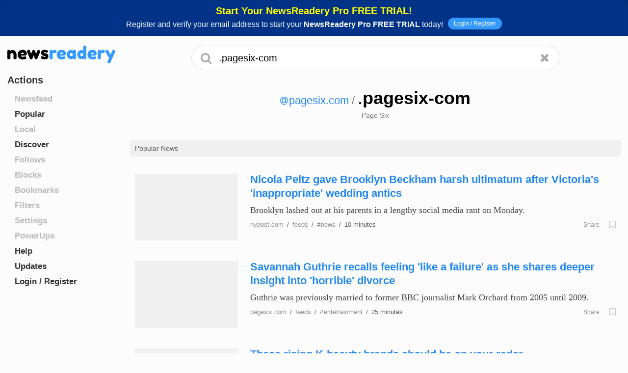

--- FILE ---
content_type: text/html; charset=UTF-8
request_url: https://newsreadery.com/search?q=.pagesix-com
body_size: 8571
content:
<!doctype html> <html lang="en" class="page notouch form guest user-inactive itemlayout-1 theme-0 template-items javascript-inactive itemimages-active autoscroll-inactive platform-apple not-home" data-itemlayout="1" data-action="items"> <head> <title>PAGESIX Feed on pagesix-com on NewsReadery</title> <meta name="description" content="Breaking news from the pagesix-com feed" /> <meta http-equiv="X-UA-Compatible" content="IE=edge" /> <meta charset="utf-8" /> <meta http-equiv="Content-Type" content="text/html; charset=utf-8" /> <meta name="viewport" content="width=device-width, initial-scale=1" /> <meta name="format-detection" content="telephone=no" /> <meta name="theme-color" content="#014"> <meta name="msapplication-navbutton-color" content="#014"> <meta name="apple-mobile-web-app-status-bar-style" content="#014"> <link rel="icon" href="https://newsreadery.com/img/favicon.svg" /> <link rel="apple-touch-icon" href="https://newsreadery.com/img/apple-touch-icon.png" type="image/png" /> <link rel="image_src" href="https://newsreadery.com/img/apple-touch-icon-180x180.png" type="image/png" /> <meta property="og:title" content="PAGESIX Feed on pagesix-com on NewsReadery" /> <meta property="og:description" content="Breaking news from the pagesix-com feed" /> <meta property="og:type" content="website" /> <script>
var	x_global_time = 1769211772;
var	x_global_sessionid = '74d2f83a9e4fe81313996590068bfd31';
var	x_global_token = '94646b50e4f6c8627928f77b4c700ea6268853a39b18c4889b11c6fe20d93c2b';
var	x_global_page = 'items';
var	x_global_setting_fade_out = 200;
var	x_global_setting_fade_in = 250;
var	x_global_css_url = 'https://newsreadery.com/css';
</script> <link rel="stylesheet" type="text/css" href="https://newsreadery.com/css/1690469390/newsreadery.css" /> <script src="https://newsreadery.com/js//newsreadery.js"></script> <link rel="stylesheet" type="text/css" href="https://newsreadery.com/css/items-layout-blog.css" /> <link rel="stylesheet" type="text/css" href="https://newsreadery.com/css/1690469390/theme-default.css" data-csstype="theme" /> <link rel="stylesheet" type="text/css" href="https://newsreadery.com/css/1690469390/theme-light.css" media="print" /> <!-- Global site tag (gtag.js) - Google Analytics --> <script async src="https://www.googletagmanager.com/gtag/js?id=UA-152033-26"></script> <script>
  window.dataLayer = window.dataLayer || [];
  function gtag(){dataLayer.push(arguments);}
  gtag('js', new Date());

  gtag('config', 'UA-152033-26');
</script> <style>.readery-javascript-excluded{opacity:0;}</style> <noscript> <style>
	.readery-javascript-required{display:none!important;}
	.readery-javascript-excluded{opacity:1;}
</style> </noscript> </head> <script>
	$('html').removeClass('javascript-inactive');
	$('html').removeClass('javascript-loading');
	$('html').addClass('javascript-active');
</script> <body id="body_page"><a name="top"></a> <script>
	document.documentElement.classList.remove('javascript-inactive');
	document.documentElement.classList.add('javascript-loading');
</script> <div id="page"> <div id="page-inner"> <div class="page-notice page-notice--promo page-notice--top"> <div class="page-notice-inner"> <div class="page-notice-title">Start Your NewsReadery Pro FREE TRIAL!</div> <div class="page-notice-message"> <p><span>Register and verify your email address to start your <STRONG>NewsReadery Pro FREE TRIAL</STRONG> today!</p> <a class="page-notice-message-action button button--xxsmall button--active button--active" href="https://newsreadery.com/app/login">Login / Register</a> </div> </div> </div> <div id="page-grid"> <div id="page-grid-left"> <div class="page-side" id="page-side-left"> <div class="page-side-inner"> <div class="page-side-logo"> <a class="page-side-logo-light" href="https://newsreadery.com"><img src="https://newsreadery.com/img/newsreadery-logo.svg" alt="NewsReadery" title="NewsReadery" /></a> <a class="page-side-logo-dark" href="https://newsreadery.com"><img src="https://newsreadery.com/img/newsreadery-logo-dark.svg" alt="NewsReadery" title="NewsReadery" /></a> </div> <div class="page-side-group page-side-group--visible" id="page-side-group-actions"> <div class="page-side-group-title">Actions<span> </span></div> <div class="page-side-actions"> <a class="page-side-action disabled if-" id="page-side-action-userfeed" href="https://newsreadery.com/app/login">Newsfeed</a> <a class="page-side-action if-" id="page-side-action-popular" href="https://newsreadery.com/app/popular">Popular</a> <a class="page-side-action disabled if-" id="page-side-action-local" href="https://newsreadery.com/app/login">Local</a> <a class="page-side-action if-" id="page-side-action-discover" href="https://newsreadery.com/app/topics">Discover</a> <a class="page-side-action disabled if-" id="page-side-action-follows" href="https://newsreadery.com/app/login">Follows</a> <a class="page-side-action disabled if-" id="page-side-action-blocks" href="https://newsreadery.com/app/login">Blocks</a> <a class="page-side-action disabled if-" id="page-side-action-bookmarks" href="https://newsreadery.com/app/login">Bookmarks</a> <a class="page-side-action disabled if-" id="page-side-action-filters" href="https://newsreadery.com/app/login">Filters</a> <a class="page-side-action disabled if-" id="page-side-action-settings" href="https://newsreadery.com/app/login">Settings</a> <a class="page-side-action disabled if-" id="page-side-action-powerups" href="https://newsreadery.com/app/login">PowerUps</a> <a class="page-side-action if-" id="page-side-action-help" href="https://newsreadery.com/app/guide">Help</a> <a class="page-side-action if-" id="page-side-action-updates" href="https://newsreadery.com/app/updates">Updates</a> <a class="page-side-action if-" id="page-side-action-login" href="https://newsreadery.com/app/login">Login / Register</a> </div> </div> </div> </div> </div> <div id="page-grid-main"> <div id="page-main"> <header id="page-header" class=""> <div id="page-header-block"> <table class="page-header-layout readery-pagewidth"> <tr> <td class="page-header-layout-left"> <div class="page-header-left-symbol"> <a style="display:none;" class="page-header-left-symbol-light" href="https://newsreadery.com"><img src="https://newsreadery.com/img/newsreadery-symbol.svg" alt="NewsReadery" title="NewsReadery" /></a> <a style="display:none;" class="page-header-left-symbol-dark" href="https://newsreadery.com"><img src="https://newsreadery.com/img/newsreadery-symbol-dark.svg" alt="NewsReadery" title="NewsReadery" /></a> </div> </td> <td class="page-header-layout-center"> <div class="page-header-search" id="page-header-search"> <form class="page-header-search-form" id="page-header-search-form" name="page-header-search-form" method="get" action="/search"> <table class="page-header-search-layout"> <tr> <td class="page-header-search-layout-left"> <button id="page-header-search-form-icon" title="Search"><i class="fa fa-fw fa-search"></i></button> </td> <td class="page-header-search-layout-center"> <fieldset> <div class="page-header-search-form-field" id="page-header-search-form-keywords-field"> <div class="page-header-search-form-input"> <input id="page-header-search-form-keywords" name="q" type="text" value=".pagesix-com" data-savekeywords=".pagesix-com" autocomplete="off" tabindex="1" no___autofocus="true" placeholder="#topic  @site.com  keywords"> </div> <div class="page-header-search-form-help"></div> <div class="page-header-search-form-error" id="page-header-search-form-keywords-error"></div> </div> </fieldset> </td> <td class="page-header-search-layout-right"> <span id="page-header-search-form-reset" id="page-header-search-form-reset" title="Reset Search"><i class="fa fa-fw fa-times"></i></span> </td> </tr> </table> </form> </div> </td> </tr> </table> </div> </header> <div id="page-body"> <div id="page-body-inner" class="readery-pagewidth"> <section class="items" id="items" data-nextpage="2"> <div class="section"> <div class="section-inner"> <header class="section-header"> <h1 class="section-header-title section-header-title--feed"><small><a href="https://newsreadery.com/search?q=%40pagesix.com"><em><i class="fa fa-at"></i></em>pagesix.com</a> / </small><em>.</em>pagesix-com</h1> <div class="section-header-about">Page Six</div> <div id="items-searchheader" class="items-searchheader"> <div class="items-searchheader-actions"> </div> </div> </header> <div class="section-options"> <div class="section-options-inner"> <div class="section-options-layout"> <div class="section-options-layout-message readery-javascript-excluded"> <div class="section-options-message">Quick Menu features require JavaScript!</div> </div> <div class="section-options-layout-left readery-javascript-required"> <div class="section-options-left"> <div id="section-options-menu"> <div id="section-options-menu-inner"> <div class="section-options-menu-option user-setting-" data-="popular">Popular News</div> </div> </div> </div> </div> <div class="section-options-layout-action-filler">&nbsp;</div> <div class="section-options-layout-action readery-javascript-required" id="section-options-layout-action-font"> <div class="section-options-action"> </div> </div> <div class="section-options-layout-action readery-javascript-required" id="section-options-layout-action-theme"> <div class="section-options-action"> </div> </div> <div class="section-options-layout-action readery-javascript-required" id="section-options-layout-action-itemlayout"> <div class="section-options-action"> </div> </div> <div class="section-options-layout-action readery-javascript-required" id="section-options-layout-action-settings"> <div class="section-options-action"> </div> </div> </div> </div> </div> <div class="section-body"> <div id="items-items" class="section-body-inner"> <div id="search-results"> <article class="items-item image unbookmarked" id="items-item-c56c944cf609c29bb01351c2b8cbc5cb" data-itemid="c56c944cf609c29bb01351c2b8cbc5cb"> <div class="items-item-inner"> <div aria-hidden="true" class="items-item-layout-image-full"> <a class="items-item-image image--lazy readery-javascript-required" data-original="https://newsreadery.com/cdn/item/c56/c56c944cf609c29bb01351c2b8cbc5cb.jpg" href="https://newsreadery.com/go?url=https%3A%2F%2Fpagesix.com%2F2026%2F01%2F23%2Fcelebrity-news%2Fnicola-peltzs-ultimatum-for-brooklyn-beckham-after-victorias-wedding-antics&v=d82df1823a59b6f124a9d9f11d11e518"><img src="[data-uri]" id="items-item-img-" alt="" /></a> <noscript><a class="items-item-image readery-javascript-excluded" style="background-image: url(https://newsreadery.com/cdn/item/c56/c56c944cf609c29bb01351c2b8cbc5cb.jpg);" href="https://newsreadery.com/go?url=https%3A%2F%2Fpagesix.com%2F2026%2F01%2F23%2Fcelebrity-news%2Fnicola-peltzs-ultimatum-for-brooklyn-beckham-after-victorias-wedding-antics&v=d82df1823a59b6f124a9d9f11d11e518"><img src="[data-uri]" alt="" /></a></noscript> </div> <div class="items-item-layout"> <div aria-hidden="true" class="items-item-layout-image"> <a class="items-item-image image--lazy readery-javascript-required" data-original="https://newsreadery.com/cdn/item/c56/c56c944cf609c29bb01351c2b8cbc5cb.jpg" href="https://newsreadery.com/go?url=https%3A%2F%2Fpagesix.com%2F2026%2F01%2F23%2Fcelebrity-news%2Fnicola-peltzs-ultimatum-for-brooklyn-beckham-after-victorias-wedding-antics&v=d82df1823a59b6f124a9d9f11d11e518"><img src="[data-uri]" id="items-item-img-" alt="" /></a> <noscript><a class="items-item-image readery-javascript-excluded" style="background-image: url(https://newsreadery.com/cdn/item/c56/c56c944cf609c29bb01351c2b8cbc5cb.jpg);" href="https://newsreadery.com/go?url=https%3A%2F%2Fpagesix.com%2F2026%2F01%2F23%2Fcelebrity-news%2Fnicola-peltzs-ultimatum-for-brooklyn-beckham-after-victorias-wedding-antics&v=d82df1823a59b6f124a9d9f11d11e518"><img src="[data-uri]" alt="" /></a></noscript> </div> <div class="items-item-layout-main"> <div class="items-item-main"> <div class="items-item-title"><a id="items-item-title-c56c944cf609c29bb01351c2b8cbc5cb" href="https://newsreadery.com/go?url=https%3A%2F%2Fpagesix.com%2F2026%2F01%2F23%2Fcelebrity-news%2Fnicola-peltzs-ultimatum-for-brooklyn-beckham-after-victorias-wedding-antics&v=d82df1823a59b6f124a9d9f11d11e518" rel="noopener">Nicola Peltz gave Brooklyn Beckham harsh ultimatum after Victoria's 'inappropriate' wedding antics</a></div> <div class="items-item-content">Brooklyn lashed out at his parents in a lengthy social media rant on Monday.</div> <div class="items-item-meta"> <div class="items-item-meta-layout"> <div class="items-item-meta-layout-main"> <span class="items-item-meta-source if-desktop"><a href="https://newsreadery.com/search?q=%40nypost.com">nypost.com</a></span> <span class="items-item-meta-source if-tablet if-mobile"><a href="https://newsreadery.com/search?q=%40nypost.com">nypost.com</a></span> <span class="items-item-meta-divider if-desktop"> /</span> <span class="items-item-meta-feed-more" data-hash="c56c944cf609c29bb01351c2b8cbc5cb">feeds</span><span id="items-item-meta-feed-more-data-c56c944cf609c29bb01351c2b8cbc5cb" style="display:none"> <span class="items-item-meta-feed if-desktop"><a href="https://newsreadery.com/search?q=.nypost-com">nypost-com</a></span> <span class="items-item-meta-feed if-desktop"> .. <a href="https://newsreadery.com/search?q=.pagesix-com">pagesix-com</a></span> </span> <span class="items-item-meta-divider if-desktop"> /</span> <span class="items-item-meta-divider if-tablet if-mobile"> /</span> <span class="items-item-meta-topic"><a href="https://newsreadery.com/search?q=%23news"><EM>#</EM>news</a></span> <span class="items-item-meta-divider if-desktop"> /</span> <span class="items-item-meta-divider if-tablet if-mobile"> /</span> <span class="items-item-meta-time if-tablet if-desktop">10 minutes</span> <span class="items-item-meta-time if-mobile">10m</span> </div> <div class="items-item-layout-share"> <a class="button button--xxxsmall button--stealth button--share if-desktop if-tablet" href="https://newsreadery.com/item/c56c944cf609c29bb01351c2b8cbc5cb" data-hash="c56c944cf609c29bb01351c2b8cbc5cb" title="Share Newsitem">Share</a> <a class="button button--xxxsmall button--stealth button--share if-mobile" href="https://newsreadery.com/item/c56c944cf609c29bb01351c2b8cbc5cb"  data-hash="c56c944cf609c29bb01351c2b8cbc5cb" title="Share Newsitem"><i class="fa fa-share-alt"></i></a> </div> <div class="items-item-layout-bookmark-icon readery-javascript-required"> <div class="items-item-bookmark-icon"> <div class="items-item-icon-bookmark userbookmarks-action-add" data-hash="c56c944cf609c29bb01351c2b8cbc5cb" title="Save Bookmark"><i class="fa fa-bookmark-o"></i></div> <div class="items-item-icon-unbookmark userbookmarks-action-remove" data-hash="c56c944cf609c29bb01351c2b8cbc5cb" title="Remove Bookmark"><i class="fa fa-bookmark"></i></div> </div> </div> </div> </div> </div> </div> </div> </div> </article> <article class="items-item image unbookmarked" id="items-item-8a92cfd0a97198f625dbba70b1e3219b" data-itemid="8a92cfd0a97198f625dbba70b1e3219b"> <div class="items-item-inner"> <div aria-hidden="true" class="items-item-layout-image-full"> <a class="items-item-image image--lazy readery-javascript-required" data-original="https://newsreadery.com/cdn/item/8a9/8a92cfd0a97198f625dbba70b1e3219b.jpg" href="https://newsreadery.com/go?url=https%3A%2F%2Fpagesix.com%2F2026%2F01%2F23%2Fcelebrity-news%2Fsavannah-guthrie-recalls-feeling-like-a-failure-as-she-shares-deeper-insight-into-horrible-divorce&v=2c24b7237ea6314e06f0a7e250950f97"><img src="[data-uri]" id="items-item-img-" alt="" /></a> <noscript><a class="items-item-image readery-javascript-excluded" style="background-image: url(https://newsreadery.com/cdn/item/8a9/8a92cfd0a97198f625dbba70b1e3219b.jpg);" href="https://newsreadery.com/go?url=https%3A%2F%2Fpagesix.com%2F2026%2F01%2F23%2Fcelebrity-news%2Fsavannah-guthrie-recalls-feeling-like-a-failure-as-she-shares-deeper-insight-into-horrible-divorce&v=2c24b7237ea6314e06f0a7e250950f97"><img src="[data-uri]" alt="" /></a></noscript> </div> <div class="items-item-layout"> <div aria-hidden="true" class="items-item-layout-image"> <a class="items-item-image image--lazy readery-javascript-required" data-original="https://newsreadery.com/cdn/item/8a9/8a92cfd0a97198f625dbba70b1e3219b.jpg" href="https://newsreadery.com/go?url=https%3A%2F%2Fpagesix.com%2F2026%2F01%2F23%2Fcelebrity-news%2Fsavannah-guthrie-recalls-feeling-like-a-failure-as-she-shares-deeper-insight-into-horrible-divorce&v=2c24b7237ea6314e06f0a7e250950f97"><img src="[data-uri]" id="items-item-img-" alt="" /></a> <noscript><a class="items-item-image readery-javascript-excluded" style="background-image: url(https://newsreadery.com/cdn/item/8a9/8a92cfd0a97198f625dbba70b1e3219b.jpg);" href="https://newsreadery.com/go?url=https%3A%2F%2Fpagesix.com%2F2026%2F01%2F23%2Fcelebrity-news%2Fsavannah-guthrie-recalls-feeling-like-a-failure-as-she-shares-deeper-insight-into-horrible-divorce&v=2c24b7237ea6314e06f0a7e250950f97"><img src="[data-uri]" alt="" /></a></noscript> </div> <div class="items-item-layout-main"> <div class="items-item-main"> <div class="items-item-title"><a id="items-item-title-8a92cfd0a97198f625dbba70b1e3219b" href="https://newsreadery.com/go?url=https%3A%2F%2Fpagesix.com%2F2026%2F01%2F23%2Fcelebrity-news%2Fsavannah-guthrie-recalls-feeling-like-a-failure-as-she-shares-deeper-insight-into-horrible-divorce&v=2c24b7237ea6314e06f0a7e250950f97" rel="noopener">Savannah Guthrie recalls feeling 'like a failure' as she shares deeper insight into 'horrible' divorce</a></div> <div class="items-item-content">Guthrie was previously married to former BBC journalist Mark Orchard from 2005 until 2009.</div> <div class="items-item-meta"> <div class="items-item-meta-layout"> <div class="items-item-meta-layout-main"> <span class="items-item-meta-source if-desktop"><a href="https://newsreadery.com/search?q=%40pagesix.com">pagesix.com</a></span> <span class="items-item-meta-source if-tablet if-mobile"><a href="https://newsreadery.com/search?q=%40pagesix.com">pagesix.com</a></span> <span class="items-item-meta-divider if-desktop"> /</span> <span class="items-item-meta-feed-more" data-hash="8a92cfd0a97198f625dbba70b1e3219b">feeds</span><span id="items-item-meta-feed-more-data-8a92cfd0a97198f625dbba70b1e3219b" style="display:none"> <span class="items-item-meta-feed if-desktop"><a href="https://newsreadery.com/search?q=.pagesix-com">pagesix-com</a></span> <span class="items-item-meta-feed if-desktop"> .. <a href="https://newsreadery.com/search?q=.nypost-com">nypost-com</a></span> </span> <span class="items-item-meta-divider if-desktop"> /</span> <span class="items-item-meta-divider if-tablet if-mobile"> /</span> <span class="items-item-meta-topic"><a href="https://newsreadery.com/search?q=%23entertainment"><EM>#</EM>entertainment</a></span> <span class="items-item-meta-divider if-desktop"> /</span> <span class="items-item-meta-divider if-tablet if-mobile"> /</span> <span class="items-item-meta-time if-tablet if-desktop">25 minutes</span> <span class="items-item-meta-time if-mobile">25m</span> </div> <div class="items-item-layout-share"> <a class="button button--xxxsmall button--stealth button--share if-desktop if-tablet" href="https://newsreadery.com/item/8a92cfd0a97198f625dbba70b1e3219b" data-hash="8a92cfd0a97198f625dbba70b1e3219b" title="Share Newsitem">Share</a> <a class="button button--xxxsmall button--stealth button--share if-mobile" href="https://newsreadery.com/item/8a92cfd0a97198f625dbba70b1e3219b"  data-hash="8a92cfd0a97198f625dbba70b1e3219b" title="Share Newsitem"><i class="fa fa-share-alt"></i></a> </div> <div class="items-item-layout-bookmark-icon readery-javascript-required"> <div class="items-item-bookmark-icon"> <div class="items-item-icon-bookmark userbookmarks-action-add" data-hash="8a92cfd0a97198f625dbba70b1e3219b" title="Save Bookmark"><i class="fa fa-bookmark-o"></i></div> <div class="items-item-icon-unbookmark userbookmarks-action-remove" data-hash="8a92cfd0a97198f625dbba70b1e3219b" title="Remove Bookmark"><i class="fa fa-bookmark"></i></div> </div> </div> </div> </div> </div> </div> </div> </div> </article> <article class="items-item image unbookmarked" id="items-item-361d2aa5a5ce0910ab96e1feea1703f9" data-itemid="361d2aa5a5ce0910ab96e1feea1703f9"> <div class="items-item-inner"> <div aria-hidden="true" class="items-item-layout-image-full"> <a class="items-item-image image--lazy readery-javascript-required" data-original="https://newsreadery.com/cdn/item/361/361d2aa5a5ce0910ab96e1feea1703f9.jpg" href="https://newsreadery.com/go?url=https%3A%2F%2Fpagesix.com%2Fstyle%2Fbest-new-korean-skincare-beauty-brands-per-celebrities&v=dfede7eafa03fd91601f5d461225cb66"><img src="[data-uri]" id="items-item-img-" alt="" /></a> <noscript><a class="items-item-image readery-javascript-excluded" style="background-image: url(https://newsreadery.com/cdn/item/361/361d2aa5a5ce0910ab96e1feea1703f9.jpg);" href="https://newsreadery.com/go?url=https%3A%2F%2Fpagesix.com%2Fstyle%2Fbest-new-korean-skincare-beauty-brands-per-celebrities&v=dfede7eafa03fd91601f5d461225cb66"><img src="[data-uri]" alt="" /></a></noscript> </div> <div class="items-item-layout"> <div aria-hidden="true" class="items-item-layout-image"> <a class="items-item-image image--lazy readery-javascript-required" data-original="https://newsreadery.com/cdn/item/361/361d2aa5a5ce0910ab96e1feea1703f9.jpg" href="https://newsreadery.com/go?url=https%3A%2F%2Fpagesix.com%2Fstyle%2Fbest-new-korean-skincare-beauty-brands-per-celebrities&v=dfede7eafa03fd91601f5d461225cb66"><img src="[data-uri]" id="items-item-img-" alt="" /></a> <noscript><a class="items-item-image readery-javascript-excluded" style="background-image: url(https://newsreadery.com/cdn/item/361/361d2aa5a5ce0910ab96e1feea1703f9.jpg);" href="https://newsreadery.com/go?url=https%3A%2F%2Fpagesix.com%2Fstyle%2Fbest-new-korean-skincare-beauty-brands-per-celebrities&v=dfede7eafa03fd91601f5d461225cb66"><img src="[data-uri]" alt="" /></a></noscript> </div> <div class="items-item-layout-main"> <div class="items-item-main"> <div class="items-item-title"><a id="items-item-title-361d2aa5a5ce0910ab96e1feea1703f9" href="https://newsreadery.com/go?url=https%3A%2F%2Fpagesix.com%2Fstyle%2Fbest-new-korean-skincare-beauty-brands-per-celebrities&v=dfede7eafa03fd91601f5d461225cb66" rel="noopener">These rising K-beauty brands should be on your radar</a></div> <div class="items-item-content">These Korean beauty essentials are the next best thing to hit your stash -- starting at just $8.</div> <div class="items-item-meta"> <div class="items-item-meta-layout"> <div class="items-item-meta-layout-main"> <span class="items-item-meta-source if-desktop"><a href="https://newsreadery.com/search?q=%40pagesix.com">pagesix.com</a></span> <span class="items-item-meta-source if-tablet if-mobile"><a href="https://newsreadery.com/search?q=%40pagesix.com">pagesix.com</a></span> <span class="items-item-meta-divider if-desktop"> /</span> <span class="items-item-meta-feed-more" data-hash="361d2aa5a5ce0910ab96e1feea1703f9">feeds</span><span id="items-item-meta-feed-more-data-361d2aa5a5ce0910ab96e1feea1703f9" style="display:none"> <span class="items-item-meta-feed if-desktop"><a href="https://newsreadery.com/search?q=.pagesix-com">pagesix-com</a></span> <span class="items-item-meta-feed if-desktop"> .. <a href="https://newsreadery.com/search?q=.nypost-com">nypost-com</a></span> </span> <span class="items-item-meta-divider if-desktop"> /</span> <span class="items-item-meta-divider if-tablet if-mobile"> /</span> <span class="items-item-meta-topic"><a href="https://newsreadery.com/search?q=%23entertainment"><EM>#</EM>entertainment</a></span> <span class="items-item-meta-divider if-desktop"> /</span> <span class="items-item-meta-divider if-tablet if-mobile"> /</span> <span class="items-item-meta-time if-tablet if-desktop">1 hour</span> <span class="items-item-meta-time if-mobile">1h</span> </div> <div class="items-item-layout-share"> <a class="button button--xxxsmall button--stealth button--share if-desktop if-tablet" href="https://newsreadery.com/item/361d2aa5a5ce0910ab96e1feea1703f9" data-hash="361d2aa5a5ce0910ab96e1feea1703f9" title="Share Newsitem">Share</a> <a class="button button--xxxsmall button--stealth button--share if-mobile" href="https://newsreadery.com/item/361d2aa5a5ce0910ab96e1feea1703f9"  data-hash="361d2aa5a5ce0910ab96e1feea1703f9" title="Share Newsitem"><i class="fa fa-share-alt"></i></a> </div> <div class="items-item-layout-bookmark-icon readery-javascript-required"> <div class="items-item-bookmark-icon"> <div class="items-item-icon-bookmark userbookmarks-action-add" data-hash="361d2aa5a5ce0910ab96e1feea1703f9" title="Save Bookmark"><i class="fa fa-bookmark-o"></i></div> <div class="items-item-icon-unbookmark userbookmarks-action-remove" data-hash="361d2aa5a5ce0910ab96e1feea1703f9" title="Remove Bookmark"><i class="fa fa-bookmark"></i></div> </div> </div> </div> </div> </div> </div> </div> </div> </article> <article class="items-item image unbookmarked" id="items-item-de9672207e0a3aa9b4a70c641725a7ac" data-itemid="de9672207e0a3aa9b4a70c641725a7ac"> <div class="items-item-inner"> <div aria-hidden="true" class="items-item-layout-image-full"> <a class="items-item-image image--lazy readery-javascript-required" data-original="https://newsreadery.com/cdn/item/de9/de9672207e0a3aa9b4a70c641725a7ac.jpg" href="https://newsreadery.com/go?url=https%3A%2F%2Fpagesix.com%2F2026%2F01%2F23%2Fcelebrity-news%2Fbobby-berk-shares-message-as-queer-eye-cast-rift-continues&v=f9802b85fab387ae310aad842768d038"><img src="[data-uri]" id="items-item-img-" alt="" /></a> <noscript><a class="items-item-image readery-javascript-excluded" style="background-image: url(https://newsreadery.com/cdn/item/de9/de9672207e0a3aa9b4a70c641725a7ac.jpg);" href="https://newsreadery.com/go?url=https%3A%2F%2Fpagesix.com%2F2026%2F01%2F23%2Fcelebrity-news%2Fbobby-berk-shares-message-as-queer-eye-cast-rift-continues&v=f9802b85fab387ae310aad842768d038"><img src="[data-uri]" alt="" /></a></noscript> </div> <div class="items-item-layout"> <div aria-hidden="true" class="items-item-layout-image"> <a class="items-item-image image--lazy readery-javascript-required" data-original="https://newsreadery.com/cdn/item/de9/de9672207e0a3aa9b4a70c641725a7ac.jpg" href="https://newsreadery.com/go?url=https%3A%2F%2Fpagesix.com%2F2026%2F01%2F23%2Fcelebrity-news%2Fbobby-berk-shares-message-as-queer-eye-cast-rift-continues&v=f9802b85fab387ae310aad842768d038"><img src="[data-uri]" id="items-item-img-" alt="" /></a> <noscript><a class="items-item-image readery-javascript-excluded" style="background-image: url(https://newsreadery.com/cdn/item/de9/de9672207e0a3aa9b4a70c641725a7ac.jpg);" href="https://newsreadery.com/go?url=https%3A%2F%2Fpagesix.com%2F2026%2F01%2F23%2Fcelebrity-news%2Fbobby-berk-shares-message-as-queer-eye-cast-rift-continues&v=f9802b85fab387ae310aad842768d038"><img src="[data-uri]" alt="" /></a></noscript> </div> <div class="items-item-layout-main"> <div class="items-item-main"> <div class="items-item-title"><a id="items-item-title-de9672207e0a3aa9b4a70c641725a7ac" href="https://newsreadery.com/go?url=https%3A%2F%2Fpagesix.com%2F2026%2F01%2F23%2Fcelebrity-news%2Fbobby-berk-shares-message-as-queer-eye-cast-rift-continues&v=f9802b85fab387ae310aad842768d038" rel="noopener">Bobby Berk shares cryptic message about 'choosing peace' as 'Queer Eye' cast rift continues</a></div> <div class="items-item-content">Berk previously shared an evasive message on Wednesday reading, "How's everyone's week going?!"</div> <div class="items-item-meta"> <div class="items-item-meta-layout"> <div class="items-item-meta-layout-main"> <span class="items-item-meta-source if-desktop"><a href="https://newsreadery.com/search?q=%40pagesix.com">pagesix.com</a></span> <span class="items-item-meta-source if-tablet if-mobile"><a href="https://newsreadery.com/search?q=%40pagesix.com">pagesix.com</a></span> <span class="items-item-meta-divider if-desktop"> /</span> <span class="items-item-meta-feed-more" data-hash="de9672207e0a3aa9b4a70c641725a7ac">feeds</span><span id="items-item-meta-feed-more-data-de9672207e0a3aa9b4a70c641725a7ac" style="display:none"> <span class="items-item-meta-feed if-desktop"><a href="https://newsreadery.com/search?q=.pagesix-com">pagesix-com</a></span> <span class="items-item-meta-feed if-desktop"> .. <a href="https://newsreadery.com/search?q=.nypost-com">nypost-com</a></span> </span> <span class="items-item-meta-divider if-desktop"> /</span> <span class="items-item-meta-divider if-tablet if-mobile"> /</span> <span class="items-item-meta-topic"><a href="https://newsreadery.com/search?q=%23entertainment"><EM>#</EM>entertainment</a></span> <span class="items-item-meta-divider if-desktop"> /</span> <span class="items-item-meta-divider if-tablet if-mobile"> /</span> <span class="items-item-meta-time if-tablet if-desktop">1 hour</span> <span class="items-item-meta-time if-mobile">1h</span> </div> <div class="items-item-layout-share"> <a class="button button--xxxsmall button--stealth button--share if-desktop if-tablet" href="https://newsreadery.com/item/de9672207e0a3aa9b4a70c641725a7ac" data-hash="de9672207e0a3aa9b4a70c641725a7ac" title="Share Newsitem">Share</a> <a class="button button--xxxsmall button--stealth button--share if-mobile" href="https://newsreadery.com/item/de9672207e0a3aa9b4a70c641725a7ac"  data-hash="de9672207e0a3aa9b4a70c641725a7ac" title="Share Newsitem"><i class="fa fa-share-alt"></i></a> </div> <div class="items-item-layout-bookmark-icon readery-javascript-required"> <div class="items-item-bookmark-icon"> <div class="items-item-icon-bookmark userbookmarks-action-add" data-hash="de9672207e0a3aa9b4a70c641725a7ac" title="Save Bookmark"><i class="fa fa-bookmark-o"></i></div> <div class="items-item-icon-unbookmark userbookmarks-action-remove" data-hash="de9672207e0a3aa9b4a70c641725a7ac" title="Remove Bookmark"><i class="fa fa-bookmark"></i></div> </div> </div> </div> </div> </div> </div> </div> </div> </article> <article class="items-item image unbookmarked" id="items-item-b5ba621823cbe61c8414eab7a3402bd7" data-itemid="b5ba621823cbe61c8414eab7a3402bd7"> <div class="items-item-inner"> <div aria-hidden="true" class="items-item-layout-image-full"> <a class="items-item-image image--lazy readery-javascript-required" data-original="https://newsreadery.com/cdn/item/b5b/b5ba621823cbe61c8414eab7a3402bd7.jpg" href="https://newsreadery.com/go?url=https%3A%2F%2Fpagesix.com%2Fvideo%2Fmaura-higgins-dorinda-medley-and-more-traitors-stars-dish-on-season-4-drama-with-vrt&v=b42a860ca60898634f4549702cadd8bf"><img src="[data-uri]" id="items-item-img-" alt="" /></a> <noscript><a class="items-item-image readery-javascript-excluded" style="background-image: url(https://newsreadery.com/cdn/item/b5b/b5ba621823cbe61c8414eab7a3402bd7.jpg);" href="https://newsreadery.com/go?url=https%3A%2F%2Fpagesix.com%2Fvideo%2Fmaura-higgins-dorinda-medley-and-more-traitors-stars-dish-on-season-4-drama-with-vrt&v=b42a860ca60898634f4549702cadd8bf"><img src="[data-uri]" alt="" /></a></noscript> </div> <div class="items-item-layout"> <div aria-hidden="true" class="items-item-layout-image"> <a class="items-item-image image--lazy readery-javascript-required" data-original="https://newsreadery.com/cdn/item/b5b/b5ba621823cbe61c8414eab7a3402bd7.jpg" href="https://newsreadery.com/go?url=https%3A%2F%2Fpagesix.com%2Fvideo%2Fmaura-higgins-dorinda-medley-and-more-traitors-stars-dish-on-season-4-drama-with-vrt&v=b42a860ca60898634f4549702cadd8bf"><img src="[data-uri]" id="items-item-img-" alt="" /></a> <noscript><a class="items-item-image readery-javascript-excluded" style="background-image: url(https://newsreadery.com/cdn/item/b5b/b5ba621823cbe61c8414eab7a3402bd7.jpg);" href="https://newsreadery.com/go?url=https%3A%2F%2Fpagesix.com%2Fvideo%2Fmaura-higgins-dorinda-medley-and-more-traitors-stars-dish-on-season-4-drama-with-vrt&v=b42a860ca60898634f4549702cadd8bf"><img src="[data-uri]" alt="" /></a></noscript> </div> <div class="items-item-layout-main"> <div class="items-item-main"> <div class="items-item-title"><a id="items-item-title-b5ba621823cbe61c8414eab7a3402bd7" href="https://newsreadery.com/go?url=https%3A%2F%2Fpagesix.com%2Fvideo%2Fmaura-higgins-dorinda-medley-and-more-traitors-stars-dish-on-season-4-drama-with-vrt&v=b42a860ca60898634f4549702cadd8bf" rel="noopener">Maura Higgins, Dorinda Medley and more 'Traitors' stars dish on Season 4 drama with 'VRT'</a></div> <div class="items-item-content">It was basically the "Traitors" castle inside the Page Six studio when a bevy of stars visited "Virtual Reali-Tea" to chat all things Season 4 with co-hosts Danny Murphy and Evan Real. Maura Higgin  ...</div> <div class="items-item-meta"> <div class="items-item-meta-layout"> <div class="items-item-meta-layout-main"> <span class="items-item-meta-source if-desktop"><a href="https://newsreadery.com/search?q=%40nypost.com">nypost.com</a></span> <span class="items-item-meta-source if-tablet if-mobile"><a href="https://newsreadery.com/search?q=%40nypost.com">nypost.com</a></span> <span class="items-item-meta-divider if-desktop"> /</span> <span class="items-item-meta-feed-more" data-hash="b5ba621823cbe61c8414eab7a3402bd7">feeds</span><span id="items-item-meta-feed-more-data-b5ba621823cbe61c8414eab7a3402bd7" style="display:none"> <span class="items-item-meta-feed if-desktop"><a href="https://newsreadery.com/search?q=.nypost-com">nypost-com</a></span> <span class="items-item-meta-feed if-desktop"> .. <a href="https://newsreadery.com/search?q=.pagesix-com">pagesix-com</a></span> </span> <span class="items-item-meta-divider if-desktop"> /</span> <span class="items-item-meta-divider if-tablet if-mobile"> /</span> <span class="items-item-meta-topic"><a href="https://newsreadery.com/search?q=%23news"><EM>#</EM>news</a></span> <span class="items-item-meta-divider if-desktop"> /</span> <span class="items-item-meta-divider if-tablet if-mobile"> /</span> <span class="items-item-meta-time if-tablet if-desktop">2 hours</span> <span class="items-item-meta-time if-mobile">2h</span> </div> <div class="items-item-layout-share"> <a class="button button--xxxsmall button--stealth button--share if-desktop if-tablet" href="https://newsreadery.com/item/b5ba621823cbe61c8414eab7a3402bd7" data-hash="b5ba621823cbe61c8414eab7a3402bd7" title="Share Newsitem">Share</a> <a class="button button--xxxsmall button--stealth button--share if-mobile" href="https://newsreadery.com/item/b5ba621823cbe61c8414eab7a3402bd7"  data-hash="b5ba621823cbe61c8414eab7a3402bd7" title="Share Newsitem"><i class="fa fa-share-alt"></i></a> </div> <div class="items-item-layout-bookmark-icon readery-javascript-required"> <div class="items-item-bookmark-icon"> <div class="items-item-icon-bookmark userbookmarks-action-add" data-hash="b5ba621823cbe61c8414eab7a3402bd7" title="Save Bookmark"><i class="fa fa-bookmark-o"></i></div> <div class="items-item-icon-unbookmark userbookmarks-action-remove" data-hash="b5ba621823cbe61c8414eab7a3402bd7" title="Remove Bookmark"><i class="fa fa-bookmark"></i></div> </div> </div> </div> </div> </div> </div> </div> </div> </article> <article class="items-item image unbookmarked" id="items-item-391228f789cf21f7ca025366681ae042" data-itemid="391228f789cf21f7ca025366681ae042"> <div class="items-item-inner"> <div aria-hidden="true" class="items-item-layout-image-full"> <a class="items-item-image image--lazy readery-javascript-required" data-original="https://newsreadery.com/cdn/item/391/391228f789cf21f7ca025366681ae042.jpg" href="https://newsreadery.com/go?url=https%3A%2F%2Fpagesix.com%2F2026%2F01%2F23%2Fstyle%2Firina-shayk-wild-v-cover-shoot-includes-studded-thongs-caged-corsets-and-jockstraps&v=115571fb583880659d8452bd61cabd8b"><img src="[data-uri]" id="items-item-img-" alt="" /></a> <noscript><a class="items-item-image readery-javascript-excluded" style="background-image: url(https://newsreadery.com/cdn/item/391/391228f789cf21f7ca025366681ae042.jpg);" href="https://newsreadery.com/go?url=https%3A%2F%2Fpagesix.com%2F2026%2F01%2F23%2Fstyle%2Firina-shayk-wild-v-cover-shoot-includes-studded-thongs-caged-corsets-and-jockstraps&v=115571fb583880659d8452bd61cabd8b"><img src="[data-uri]" alt="" /></a></noscript> </div> <div class="items-item-layout"> <div aria-hidden="true" class="items-item-layout-image"> <a class="items-item-image image--lazy readery-javascript-required" data-original="https://newsreadery.com/cdn/item/391/391228f789cf21f7ca025366681ae042.jpg" href="https://newsreadery.com/go?url=https%3A%2F%2Fpagesix.com%2F2026%2F01%2F23%2Fstyle%2Firina-shayk-wild-v-cover-shoot-includes-studded-thongs-caged-corsets-and-jockstraps&v=115571fb583880659d8452bd61cabd8b"><img src="[data-uri]" id="items-item-img-" alt="" /></a> <noscript><a class="items-item-image readery-javascript-excluded" style="background-image: url(https://newsreadery.com/cdn/item/391/391228f789cf21f7ca025366681ae042.jpg);" href="https://newsreadery.com/go?url=https%3A%2F%2Fpagesix.com%2F2026%2F01%2F23%2Fstyle%2Firina-shayk-wild-v-cover-shoot-includes-studded-thongs-caged-corsets-and-jockstraps&v=115571fb583880659d8452bd61cabd8b"><img src="[data-uri]" alt="" /></a></noscript> </div> <div class="items-item-layout-main"> <div class="items-item-main"> <div class="items-item-title"><a id="items-item-title-391228f789cf21f7ca025366681ae042" href="https://newsreadery.com/go?url=https%3A%2F%2Fpagesix.com%2F2026%2F01%2F23%2Fstyle%2Firina-shayk-wild-v-cover-shoot-includes-studded-thongs-caged-corsets-and-jockstraps&v=115571fb583880659d8452bd61cabd8b" rel="noopener">Studded thongs, caged corsets and jockstraps: Irina Shayk's V cover shoot is her wildest yet</a></div> <div class="items-item-content">"There are no lines anymore. No more boxes of [being just a] 'model' or 'only this,'" Shayk told the mag.</div> <div class="items-item-meta"> <div class="items-item-meta-layout"> <div class="items-item-meta-layout-main"> <span class="items-item-meta-source if-desktop"><a href="https://newsreadery.com/search?q=%40nypost.com">nypost.com</a></span> <span class="items-item-meta-source if-tablet if-mobile"><a href="https://newsreadery.com/search?q=%40nypost.com">nypost.com</a></span> <span class="items-item-meta-divider if-desktop"> /</span> <span class="items-item-meta-feed-more" data-hash="391228f789cf21f7ca025366681ae042">feeds</span><span id="items-item-meta-feed-more-data-391228f789cf21f7ca025366681ae042" style="display:none"> <span class="items-item-meta-feed if-desktop"><a href="https://newsreadery.com/search?q=.nypost-com">nypost-com</a></span> <span class="items-item-meta-feed if-desktop"> .. <a href="https://newsreadery.com/search?q=.pagesix-com">pagesix-com</a></span> </span> <span class="items-item-meta-divider if-desktop"> /</span> <span class="items-item-meta-divider if-tablet if-mobile"> /</span> <span class="items-item-meta-topic"><a href="https://newsreadery.com/search?q=%23news"><EM>#</EM>news</a></span> <span class="items-item-meta-divider if-desktop"> /</span> <span class="items-item-meta-divider if-tablet if-mobile"> /</span> <span class="items-item-meta-time if-tablet if-desktop">2 hours</span> <span class="items-item-meta-time if-mobile">2h</span> </div> <div class="items-item-layout-share"> <a class="button button--xxxsmall button--stealth button--share if-desktop if-tablet" href="https://newsreadery.com/item/391228f789cf21f7ca025366681ae042" data-hash="391228f789cf21f7ca025366681ae042" title="Share Newsitem">Share</a> <a class="button button--xxxsmall button--stealth button--share if-mobile" href="https://newsreadery.com/item/391228f789cf21f7ca025366681ae042"  data-hash="391228f789cf21f7ca025366681ae042" title="Share Newsitem"><i class="fa fa-share-alt"></i></a> </div> <div class="items-item-layout-bookmark-icon readery-javascript-required"> <div class="items-item-bookmark-icon"> <div class="items-item-icon-bookmark userbookmarks-action-add" data-hash="391228f789cf21f7ca025366681ae042" title="Save Bookmark"><i class="fa fa-bookmark-o"></i></div> <div class="items-item-icon-unbookmark userbookmarks-action-remove" data-hash="391228f789cf21f7ca025366681ae042" title="Remove Bookmark"><i class="fa fa-bookmark"></i></div> </div> </div> </div> </div> </div> </div> </div> </div> </article> <article class="items-item image unbookmarked" id="items-item-f8f7492fe74d918329c707f724a4738b" data-itemid="f8f7492fe74d918329c707f724a4738b"> <div class="items-item-inner"> <div aria-hidden="true" class="items-item-layout-image-full"> <a class="items-item-image image--lazy readery-javascript-required" data-original="https://newsreadery.com/cdn/item/f8f/f8f7492fe74d918329c707f724a4738b.jpg" href="https://newsreadery.com/go?url=https%3A%2F%2Fpagesix.com%2F2026%2F01%2F23%2Fcelebrity-news%2Fderek-jeter-50-cent-bring-nyc-energy-to-miami-at-padel-tournament&v=1e546ec07befc317bb7c84b2781b382d"><img src="[data-uri]" id="items-item-img-" alt="" /></a> <noscript><a class="items-item-image readery-javascript-excluded" style="background-image: url(https://newsreadery.com/cdn/item/f8f/f8f7492fe74d918329c707f724a4738b.jpg);" href="https://newsreadery.com/go?url=https%3A%2F%2Fpagesix.com%2F2026%2F01%2F23%2Fcelebrity-news%2Fderek-jeter-50-cent-bring-nyc-energy-to-miami-at-padel-tournament&v=1e546ec07befc317bb7c84b2781b382d"><img src="[data-uri]" alt="" /></a></noscript> </div> <div class="items-item-layout"> <div aria-hidden="true" class="items-item-layout-image"> <a class="items-item-image image--lazy readery-javascript-required" data-original="https://newsreadery.com/cdn/item/f8f/f8f7492fe74d918329c707f724a4738b.jpg" href="https://newsreadery.com/go?url=https%3A%2F%2Fpagesix.com%2F2026%2F01%2F23%2Fcelebrity-news%2Fderek-jeter-50-cent-bring-nyc-energy-to-miami-at-padel-tournament&v=1e546ec07befc317bb7c84b2781b382d"><img src="[data-uri]" id="items-item-img-" alt="" /></a> <noscript><a class="items-item-image readery-javascript-excluded" style="background-image: url(https://newsreadery.com/cdn/item/f8f/f8f7492fe74d918329c707f724a4738b.jpg);" href="https://newsreadery.com/go?url=https%3A%2F%2Fpagesix.com%2F2026%2F01%2F23%2Fcelebrity-news%2Fderek-jeter-50-cent-bring-nyc-energy-to-miami-at-padel-tournament&v=1e546ec07befc317bb7c84b2781b382d"><img src="[data-uri]" alt="" /></a></noscript> </div> <div class="items-item-layout-main"> <div class="items-item-main"> <div class="items-item-title"><a id="items-item-title-f8f7492fe74d918329c707f724a4738b" href="https://newsreadery.com/go?url=https%3A%2F%2Fpagesix.com%2F2026%2F01%2F23%2Fcelebrity-news%2Fderek-jeter-50-cent-bring-nyc-energy-to-miami-at-padel-tournament&v=1e546ec07befc317bb7c84b2781b382d" rel="noopener">Derek Jeter and 50 Cent bring the NYC energy to Miami at starry padel tournament: Mark Wahlberg, Jimmy Butler and more</a></div> <div class="items-item-content">We hear the longtime friends were seen laughing, catching up and joking about "the good times" while hanging backstage ahead of the rapper's performance.</div> <div class="items-item-meta"> <div class="items-item-meta-layout"> <div class="items-item-meta-layout-main"> <span class="items-item-meta-source if-desktop"><a href="https://newsreadery.com/search?q=%40nypost.com">nypost.com</a></span> <span class="items-item-meta-source if-tablet if-mobile"><a href="https://newsreadery.com/search?q=%40nypost.com">nypost.com</a></span> <span class="items-item-meta-divider if-desktop"> /</span> <span class="items-item-meta-feed-more" data-hash="f8f7492fe74d918329c707f724a4738b">feeds</span><span id="items-item-meta-feed-more-data-f8f7492fe74d918329c707f724a4738b" style="display:none"> <span class="items-item-meta-feed if-desktop"><a href="https://newsreadery.com/search?q=.nypost-com">nypost-com</a></span> <span class="items-item-meta-feed if-desktop"> .. <a href="https://newsreadery.com/search?q=.pagesix-com">pagesix-com</a></span> </span> <span class="items-item-meta-divider if-desktop"> /</span> <span class="items-item-meta-divider if-tablet if-mobile"> /</span> <span class="items-item-meta-topic"><a href="https://newsreadery.com/search?q=%23news"><EM>#</EM>news</a></span> <span class="items-item-meta-divider if-desktop"> /</span> <span class="items-item-meta-divider if-tablet if-mobile"> /</span> <span class="items-item-meta-time if-tablet if-desktop">2 hours</span> <span class="items-item-meta-time if-mobile">2h</span> </div> <div class="items-item-layout-share"> <a class="button button--xxxsmall button--stealth button--share if-desktop if-tablet" href="https://newsreadery.com/item/f8f7492fe74d918329c707f724a4738b" data-hash="f8f7492fe74d918329c707f724a4738b" title="Share Newsitem">Share</a> <a class="button button--xxxsmall button--stealth button--share if-mobile" href="https://newsreadery.com/item/f8f7492fe74d918329c707f724a4738b"  data-hash="f8f7492fe74d918329c707f724a4738b" title="Share Newsitem"><i class="fa fa-share-alt"></i></a> </div> <div class="items-item-layout-bookmark-icon readery-javascript-required"> <div class="items-item-bookmark-icon"> <div class="items-item-icon-bookmark userbookmarks-action-add" data-hash="f8f7492fe74d918329c707f724a4738b" title="Save Bookmark"><i class="fa fa-bookmark-o"></i></div> <div class="items-item-icon-unbookmark userbookmarks-action-remove" data-hash="f8f7492fe74d918329c707f724a4738b" title="Remove Bookmark"><i class="fa fa-bookmark"></i></div> </div> </div> </div> </div> </div> </div> </div> </div> </article> <article class="items-item image unbookmarked" id="items-item-88551387f7109712ea8fc41bb73461e0" data-itemid="88551387f7109712ea8fc41bb73461e0"> <div class="items-item-inner"> <div aria-hidden="true" class="items-item-layout-image-full"> <a class="items-item-image image--lazy readery-javascript-required" data-original="https://newsreadery.com/cdn/item/885/88551387f7109712ea8fc41bb73461e0.jpg" href="https://newsreadery.com/go?url=https%3A%2F%2Fpagesix.com%2F2026%2F01%2F23%2Fstyle%2Fjesse-metcalfe-talks-skincare-and-the-pressure-of-aging-in-hollywood&v=ed1e85fa6cf6458fec98756ca2ac8c0b"><img src="[data-uri]" id="items-item-img-" alt="" /></a> <noscript><a class="items-item-image readery-javascript-excluded" style="background-image: url(https://newsreadery.com/cdn/item/885/88551387f7109712ea8fc41bb73461e0.jpg);" href="https://newsreadery.com/go?url=https%3A%2F%2Fpagesix.com%2F2026%2F01%2F23%2Fstyle%2Fjesse-metcalfe-talks-skincare-and-the-pressure-of-aging-in-hollywood&v=ed1e85fa6cf6458fec98756ca2ac8c0b"><img src="[data-uri]" alt="" /></a></noscript> </div> <div class="items-item-layout"> <div aria-hidden="true" class="items-item-layout-image"> <a class="items-item-image image--lazy readery-javascript-required" data-original="https://newsreadery.com/cdn/item/885/88551387f7109712ea8fc41bb73461e0.jpg" href="https://newsreadery.com/go?url=https%3A%2F%2Fpagesix.com%2F2026%2F01%2F23%2Fstyle%2Fjesse-metcalfe-talks-skincare-and-the-pressure-of-aging-in-hollywood&v=ed1e85fa6cf6458fec98756ca2ac8c0b"><img src="[data-uri]" id="items-item-img-" alt="" /></a> <noscript><a class="items-item-image readery-javascript-excluded" style="background-image: url(https://newsreadery.com/cdn/item/885/88551387f7109712ea8fc41bb73461e0.jpg);" href="https://newsreadery.com/go?url=https%3A%2F%2Fpagesix.com%2F2026%2F01%2F23%2Fstyle%2Fjesse-metcalfe-talks-skincare-and-the-pressure-of-aging-in-hollywood&v=ed1e85fa6cf6458fec98756ca2ac8c0b"><img src="[data-uri]" alt="" /></a></noscript> </div> <div class="items-item-layout-main"> <div class="items-item-main"> <div class="items-item-title"><a id="items-item-title-88551387f7109712ea8fc41bb73461e0" href="https://newsreadery.com/go?url=https%3A%2F%2Fpagesix.com%2F2026%2F01%2F23%2Fstyle%2Fjesse-metcalfe-talks-skincare-and-the-pressure-of-aging-in-hollywood&v=ed1e85fa6cf6458fec98756ca2ac8c0b" rel="noopener">Jesse Metcalfe on the skincare and supplements that got him in the 'best shape' of his life at 47</a></div> <div class="items-item-content">Plus, the sneakers he has in every color and his thoughts on a "John Tucker Must Die" sequel.</div> <div class="items-item-meta"> <div class="items-item-meta-layout"> <div class="items-item-meta-layout-main"> <span class="items-item-meta-source if-desktop"><a href="https://newsreadery.com/search?q=%40nypost.com">nypost.com</a></span> <span class="items-item-meta-source if-tablet if-mobile"><a href="https://newsreadery.com/search?q=%40nypost.com">nypost.com</a></span> <span class="items-item-meta-divider if-desktop"> /</span> <span class="items-item-meta-feed-more" data-hash="88551387f7109712ea8fc41bb73461e0">feeds</span><span id="items-item-meta-feed-more-data-88551387f7109712ea8fc41bb73461e0" style="display:none"> <span class="items-item-meta-feed if-desktop"><a href="https://newsreadery.com/search?q=.nypost-com">nypost-com</a></span> <span class="items-item-meta-feed if-desktop"> .. <a href="https://newsreadery.com/search?q=.pagesix-com">pagesix-com</a></span> </span> <span class="items-item-meta-divider if-desktop"> /</span> <span class="items-item-meta-divider if-tablet if-mobile"> /</span> <span class="items-item-meta-topic"><a href="https://newsreadery.com/search?q=%23news"><EM>#</EM>news</a></span> <span class="items-item-meta-divider if-desktop"> /</span> <span class="items-item-meta-divider if-tablet if-mobile"> /</span> <span class="items-item-meta-time if-tablet if-desktop">2 hours</span> <span class="items-item-meta-time if-mobile">2h</span> </div> <div class="items-item-layout-share"> <a class="button button--xxxsmall button--stealth button--share if-desktop if-tablet" href="https://newsreadery.com/item/88551387f7109712ea8fc41bb73461e0" data-hash="88551387f7109712ea8fc41bb73461e0" title="Share Newsitem">Share</a> <a class="button button--xxxsmall button--stealth button--share if-mobile" href="https://newsreadery.com/item/88551387f7109712ea8fc41bb73461e0"  data-hash="88551387f7109712ea8fc41bb73461e0" title="Share Newsitem"><i class="fa fa-share-alt"></i></a> </div> <div class="items-item-layout-bookmark-icon readery-javascript-required"> <div class="items-item-bookmark-icon"> <div class="items-item-icon-bookmark userbookmarks-action-add" data-hash="88551387f7109712ea8fc41bb73461e0" title="Save Bookmark"><i class="fa fa-bookmark-o"></i></div> <div class="items-item-icon-unbookmark userbookmarks-action-remove" data-hash="88551387f7109712ea8fc41bb73461e0" title="Remove Bookmark"><i class="fa fa-bookmark"></i></div> </div> </div> </div> </div> </div> </div> </div> </div> </article> <article class="items-item image unbookmarked" id="items-item-873e86308642f7e132c0c88d0122f93c" data-itemid="873e86308642f7e132c0c88d0122f93c"> <div class="items-item-inner"> <div aria-hidden="true" class="items-item-layout-image-full"> <a class="items-item-image image--lazy readery-javascript-required" data-original="https://newsreadery.com/cdn/item/873/873e86308642f7e132c0c88d0122f93c.jpg" href="https://newsreadery.com/go?url=https%3A%2F%2Fpagesix.com%2Fvideo%2Fzoe-kravitz-thinks-harry-styles-is-her-soulmate-as-he-releases-new-single-aperture&v=c3aa41841c216e318c0dd5c97941ef0c"><img src="[data-uri]" id="items-item-img-" alt="" /></a> <noscript><a class="items-item-image readery-javascript-excluded" style="background-image: url(https://newsreadery.com/cdn/item/873/873e86308642f7e132c0c88d0122f93c.jpg);" href="https://newsreadery.com/go?url=https%3A%2F%2Fpagesix.com%2Fvideo%2Fzoe-kravitz-thinks-harry-styles-is-her-soulmate-as-he-releases-new-single-aperture&v=c3aa41841c216e318c0dd5c97941ef0c"><img src="[data-uri]" alt="" /></a></noscript> </div> <div class="items-item-layout"> <div aria-hidden="true" class="items-item-layout-image"> <a class="items-item-image image--lazy readery-javascript-required" data-original="https://newsreadery.com/cdn/item/873/873e86308642f7e132c0c88d0122f93c.jpg" href="https://newsreadery.com/go?url=https%3A%2F%2Fpagesix.com%2Fvideo%2Fzoe-kravitz-thinks-harry-styles-is-her-soulmate-as-he-releases-new-single-aperture&v=c3aa41841c216e318c0dd5c97941ef0c"><img src="[data-uri]" id="items-item-img-" alt="" /></a> <noscript><a class="items-item-image readery-javascript-excluded" style="background-image: url(https://newsreadery.com/cdn/item/873/873e86308642f7e132c0c88d0122f93c.jpg);" href="https://newsreadery.com/go?url=https%3A%2F%2Fpagesix.com%2Fvideo%2Fzoe-kravitz-thinks-harry-styles-is-her-soulmate-as-he-releases-new-single-aperture&v=c3aa41841c216e318c0dd5c97941ef0c"><img src="[data-uri]" alt="" /></a></noscript> </div> <div class="items-item-layout-main"> <div class="items-item-main"> <div class="items-item-title"><a id="items-item-title-873e86308642f7e132c0c88d0122f93c" href="https://newsreadery.com/go?url=https%3A%2F%2Fpagesix.com%2Fvideo%2Fzoe-kravitz-thinks-harry-styles-is-her-soulmate-as-he-releases-new-single-aperture&v=c3aa41841c216e318c0dd5c97941ef0c" rel="noopener">Zoë Kravitz thinks Harry Styles is her 'soulmate' as he releases new single 'Aperture'</a></div> <div class="items-item-content">She's just wild about Harry. A source tells Page Six that Zoë Kravitz has been telling her inner circle that her boyfriend, pop superstar Harry Styles, is "her soulmate." The pair were first spotte  ...</div> <div class="items-item-meta"> <div class="items-item-meta-layout"> <div class="items-item-meta-layout-main"> <span class="items-item-meta-source if-desktop"><a href="https://newsreadery.com/search?q=%40pagesix.com">pagesix.com</a></span> <span class="items-item-meta-source if-tablet if-mobile"><a href="https://newsreadery.com/search?q=%40pagesix.com">pagesix.com</a></span> <span class="items-item-meta-divider if-desktop"> /</span> <span class="items-item-meta-feed-more" data-hash="873e86308642f7e132c0c88d0122f93c">feeds</span><span id="items-item-meta-feed-more-data-873e86308642f7e132c0c88d0122f93c" style="display:none"> <span class="items-item-meta-feed if-desktop"><a href="https://newsreadery.com/search?q=.pagesix-com">pagesix-com</a></span> <span class="items-item-meta-feed if-desktop"> .. <a href="https://newsreadery.com/search?q=.nypost-com">nypost-com</a></span> </span> <span class="items-item-meta-divider if-desktop"> /</span> <span class="items-item-meta-divider if-tablet if-mobile"> /</span> <span class="items-item-meta-topic"><a href="https://newsreadery.com/search?q=%23entertainment"><EM>#</EM>entertainment</a></span> <span class="items-item-meta-divider if-desktop"> /</span> <span class="items-item-meta-divider if-tablet if-mobile"> /</span> <span class="items-item-meta-time if-tablet if-desktop">2 hours</span> <span class="items-item-meta-time if-mobile">2h</span> </div> <div class="items-item-layout-share"> <a class="button button--xxxsmall button--stealth button--share if-desktop if-tablet" href="https://newsreadery.com/item/873e86308642f7e132c0c88d0122f93c" data-hash="873e86308642f7e132c0c88d0122f93c" title="Share Newsitem">Share</a> <a class="button button--xxxsmall button--stealth button--share if-mobile" href="https://newsreadery.com/item/873e86308642f7e132c0c88d0122f93c"  data-hash="873e86308642f7e132c0c88d0122f93c" title="Share Newsitem"><i class="fa fa-share-alt"></i></a> </div> <div class="items-item-layout-bookmark-icon readery-javascript-required"> <div class="items-item-bookmark-icon"> <div class="items-item-icon-bookmark userbookmarks-action-add" data-hash="873e86308642f7e132c0c88d0122f93c" title="Save Bookmark"><i class="fa fa-bookmark-o"></i></div> <div class="items-item-icon-unbookmark userbookmarks-action-remove" data-hash="873e86308642f7e132c0c88d0122f93c" title="Remove Bookmark"><i class="fa fa-bookmark"></i></div> </div> </div> </div> </div> </div> </div> </div> </div> </article> <article class="items-item image unbookmarked" id="items-item-4f275e9b515420f355ae26d627c43681" data-itemid="4f275e9b515420f355ae26d627c43681"> <div class="items-item-inner"> <div aria-hidden="true" class="items-item-layout-image-full"> <a class="items-item-image image--lazy readery-javascript-required" data-original="https://newsreadery.com/cdn/item/4f2/4f275e9b515420f355ae26d627c43681.jpg" href="https://newsreadery.com/go?url=https%3A%2F%2Fpagesix.com%2F2026%2F01%2F23%2Fcelebrity-news%2Fvictoria-beckhams-inappropriate-dance-at-brooklyns-wedding-upstaged-by-another-awkward-moment&v=d8aaf95f0464b09fb69ce93f16acd89f"><img src="[data-uri]" id="items-item-img-" alt="" /></a> <noscript><a class="items-item-image readery-javascript-excluded" style="background-image: url(https://newsreadery.com/cdn/item/4f2/4f275e9b515420f355ae26d627c43681.jpg);" href="https://newsreadery.com/go?url=https%3A%2F%2Fpagesix.com%2F2026%2F01%2F23%2Fcelebrity-news%2Fvictoria-beckhams-inappropriate-dance-at-brooklyns-wedding-upstaged-by-another-awkward-moment&v=d8aaf95f0464b09fb69ce93f16acd89f"><img src="[data-uri]" alt="" /></a></noscript> </div> <div class="items-item-layout"> <div aria-hidden="true" class="items-item-layout-image"> <a class="items-item-image image--lazy readery-javascript-required" data-original="https://newsreadery.com/cdn/item/4f2/4f275e9b515420f355ae26d627c43681.jpg" href="https://newsreadery.com/go?url=https%3A%2F%2Fpagesix.com%2F2026%2F01%2F23%2Fcelebrity-news%2Fvictoria-beckhams-inappropriate-dance-at-brooklyns-wedding-upstaged-by-another-awkward-moment&v=d8aaf95f0464b09fb69ce93f16acd89f"><img src="[data-uri]" id="items-item-img-" alt="" /></a> <noscript><a class="items-item-image readery-javascript-excluded" style="background-image: url(https://newsreadery.com/cdn/item/4f2/4f275e9b515420f355ae26d627c43681.jpg);" href="https://newsreadery.com/go?url=https%3A%2F%2Fpagesix.com%2F2026%2F01%2F23%2Fcelebrity-news%2Fvictoria-beckhams-inappropriate-dance-at-brooklyns-wedding-upstaged-by-another-awkward-moment&v=d8aaf95f0464b09fb69ce93f16acd89f"><img src="[data-uri]" alt="" /></a></noscript> </div> <div class="items-item-layout-main"> <div class="items-item-main"> <div class="items-item-title"><a id="items-item-title-4f275e9b515420f355ae26d627c43681" href="https://newsreadery.com/go?url=https%3A%2F%2Fpagesix.com%2F2026%2F01%2F23%2Fcelebrity-news%2Fvictoria-beckhams-inappropriate-dance-at-brooklyns-wedding-upstaged-by-another-awkward-moment&v=d8aaf95f0464b09fb69ce93f16acd89f" rel="noopener">Victoria Beckham's 'inappropriate' dance at Brooklyn's wedding was upstaged by another 'awkward' moment</a></div> <div class="items-item-content">DJ Fat Tony, who performed at the April 2022 Florida nuptials, also deejayed the welcome party the night before and brunch the following day.</div> <div class="items-item-meta"> <div class="items-item-meta-layout"> <div class="items-item-meta-layout-main"> <span class="items-item-meta-source if-desktop"><a href="https://newsreadery.com/search?q=%40nypost.com">nypost.com</a></span> <span class="items-item-meta-source if-tablet if-mobile"><a href="https://newsreadery.com/search?q=%40nypost.com">nypost.com</a></span> <span class="items-item-meta-divider if-desktop"> /</span> <span class="items-item-meta-feed-more" data-hash="4f275e9b515420f355ae26d627c43681">feeds</span><span id="items-item-meta-feed-more-data-4f275e9b515420f355ae26d627c43681" style="display:none"> <span class="items-item-meta-feed if-desktop"><a href="https://newsreadery.com/search?q=.nypost-com">nypost-com</a></span> <span class="items-item-meta-feed if-desktop"> .. <a href="https://newsreadery.com/search?q=.pagesix-com">pagesix-com</a></span> </span> <span class="items-item-meta-divider if-desktop"> /</span> <span class="items-item-meta-divider if-tablet if-mobile"> /</span> <span class="items-item-meta-topic"><a href="https://newsreadery.com/search?q=%23news"><EM>#</EM>news</a></span> <span class="items-item-meta-divider if-desktop"> /</span> <span class="items-item-meta-divider if-tablet if-mobile"> /</span> <span class="items-item-meta-time if-tablet if-desktop">3 hours</span> <span class="items-item-meta-time if-mobile">3h</span> </div> <div class="items-item-layout-share"> <a class="button button--xxxsmall button--stealth button--share if-desktop if-tablet" href="https://newsreadery.com/item/4f275e9b515420f355ae26d627c43681" data-hash="4f275e9b515420f355ae26d627c43681" title="Share Newsitem">Share</a> <a class="button button--xxxsmall button--stealth button--share if-mobile" href="https://newsreadery.com/item/4f275e9b515420f355ae26d627c43681"  data-hash="4f275e9b515420f355ae26d627c43681" title="Share Newsitem"><i class="fa fa-share-alt"></i></a> </div> <div class="items-item-layout-bookmark-icon readery-javascript-required"> <div class="items-item-bookmark-icon"> <div class="items-item-icon-bookmark userbookmarks-action-add" data-hash="4f275e9b515420f355ae26d627c43681" title="Save Bookmark"><i class="fa fa-bookmark-o"></i></div> <div class="items-item-icon-unbookmark userbookmarks-action-remove" data-hash="4f275e9b515420f355ae26d627c43681" title="Remove Bookmark"><i class="fa fa-bookmark"></i></div> </div> </div> </div> </div> </div> </div> </div> </div> </article> <div class="section-pages"> <div class="section-pages-layout"> <div class="section-pages-layout-left">&nbsp;</div> <div class="section-pages-layout-center"> <a class="button" href="/search?q=.pagesix-com&p=2">Load More</a> </div> <div class="section-pages-layout-right">&nbsp;</div> </div> </div> </div> </div> </div> </div> </div> <script>
$(function()
{
	setTimeout(function()
	{
		READERY.lazyload();
	}, 200);
});
</script> </section> </div> </div> <div id="page-overlay"></div> <a class="page-scroll-action" id="page-scroll-home" href="/"><i class="fa fa-fw fa-home"></i></a> <a class="page-scroll-action" id="page-scroll-up" href="/search"><i class="fa fa-fw fa-arrow-up"></i></a> <footer id="page-footer"> <div id="page-footer-inner"> <div class="page-footer-actions if-desktop if-tablet" id="page-footer-actions"><span><a href="https://newsreadery.com/app/about">About Us</a> &nbsp;&middot;&nbsp; <a href="https://newsreadery.com/app/faq">FAQ</a> &nbsp;&middot;&nbsp; <a href="https://newsreadery.com/app/submitsite">Submit Site</a> &nbsp;&middot;&nbsp; <a href="https://newsreadery.com/app/privacy-policy">Privacy Policy</a> &nbsp;&middot;&nbsp; <a href="https://newsreadery.com/app/cookie-policy">Cookie Policy</a> &nbsp;&middot;&nbsp; <a href="https://newsreadery.com/app/terms-of-use">Terms of Use</a> &nbsp;&middot;&nbsp; <a href="https://newsreadery.com/app/contact">Contact Us</a></span></div> <div class="page-footer-actions if-mobile" id="page-footer-actions--mobile"><span><a href="https://newsreadery.com/app/about">About</a> &nbsp;&middot;&nbsp; <a href="https://newsreadery.com/app/faq">FAQ</a> &nbsp;&middot;&nbsp; <a href="https://newsreadery.com/app/privacy-policy">Privacy</a> &nbsp;&middot;&nbsp; <a href="https://newsreadery.com/app/cookie-policy">Cookies</a> &nbsp;&middot;&nbsp; <a href="https://newsreadery.com/app/terms-of-use">Terms</a> &nbsp;&middot;&nbsp; <a href="https://newsreadery.com/app/contact">Contact</a></span></div> <div class="page-footer-legal" id="page-footer-legal"><span>&copy; 2026 &nbsp;NewsReadery.com</span><span>All rights reserved and protected.</span></div> </div> </footer> </div> </div> <div id="page-grid-right"> <div class="page-side" id="page-side-right"> <div class="page-side-inner"> </div> </div> </div> </div> </div> </div> <div id="page-side-trigger" style="display:none;"> <div id="page-side-trigger-inner"><i class="fa fa-fw fa-bars"></i></div> </div> <div id="page-error"> <div id="page-error-inner"> <div id="page-error-box"> <div id="page-error-box-inner"> <div id="page-error-message"></div> <div id="page-error-box-close">Continue</div> </div> </div> </div> </div> <div id="page-loading"> <div id="page-loading-inner"> <div id="page-loading-box"> <div id="page-loading-box-inner"> <div id="page-loading-icon"><i class="fa fa-spinner fa-pulse fa-2x fa-fw"></i></div> <div id="page-loading-message" data-message="Please wait ...">Please wait ...</div> </div> </div> </div> </div> <form style="display:none;"><input id="reloader" type="hidden" name="reloader" value="0" /></form> <script>
$(function()
{
	$('#page-side-trigger').on('click', function(evt)
	{
		if ($('html').hasClass('page-side-forced'))
		{
			$('html').removeClass('page-side-forced');
		}
		else
		{
			$('html').addClass('page-side-forced');
		}
	});
});
</script> </body> </html>


--- FILE ---
content_type: text/css
request_url: https://newsreadery.com/css/1690469390/newsreadery.css
body_size: 33298
content:
@font-face{font-display:block;font-family:'FontAwesome';src:url('/font/fontawesome-webfont.eot');src:url('/font/fontawesome-webfont.eot?#iefix&v=4.7.0') format('embedded-opentype'),url('/font/fontawesome-webfont.woff2') format('woff2'),url('/font/fontawesome-webfont.woff') format('woff'),url('/font/fontawesome-webfont.ttf') format('truetype'),url('/font/fontawesome-webfont.svg#fontawesomeregular') format('svg');font-weight:normal;font-style:normal}.fa{display:inline-block;font:normal normal normal 14px/1 FontAwesome;font-size:inherit;text-rendering:auto;-webkit-font-smoothing:antialiased;-moz-osx-font-smoothing:grayscale}.fa-lg{font-size:1.33333333em;line-height:.75em;vertical-align:-15%}.fa-2x{font-size:2em}.fa-3x{font-size:3em}.fa-4x{font-size:4em}.fa-5x{font-size:5em}.fa-fw{width:1.28571429em;text-align:center}.fa-ul{padding-left:0;margin-left:2.14285714em;list-style-type:none}.fa-ul>li{position:relative}.fa-li{position:absolute;left:-2.14285714em;width:2.14285714em;top:.14285714em;text-align:center}.fa-li.fa-lg{left:-1.85714286em}.fa-border{padding:.2em .25em .15em;border:solid .08em #eee;border-radius:.1em}.fa-pull-left{float:left}.fa-pull-right{float:right}.fa.fa-pull-left{margin-right:.3em}.fa.fa-pull-right{margin-left:.3em}.pull-right{float:right}.pull-left{float:left}.fa.pull-left{margin-right:.3em}.fa.pull-right{margin-left:.3em}.fa-spin{-webkit-animation:fa-spin 2s infinite linear;animation:fa-spin 2s infinite linear}.fa-pulse{-webkit-animation:fa-spin 1s infinite steps(8);animation:fa-spin 1s infinite steps(8)}@-webkit-keyframes fa-spin{0%{-webkit-transform:rotate(0);transform:rotate(0)}100%{-webkit-transform:rotate(359deg);transform:rotate(359deg)}}@keyframes fa-spin{0%{-webkit-transform:rotate(0);transform:rotate(0)}100%{-webkit-transform:rotate(359deg);transform:rotate(359deg)}}.fa-rotate-90{-ms-filter:"progid:DXImageTransform.Microsoft.BasicImage(rotation=1)";-webkit-transform:rotate(90deg);-ms-transform:rotate(90deg);transform:rotate(90deg)}.fa-rotate-180{-ms-filter:"progid:DXImageTransform.Microsoft.BasicImage(rotation=2)";-webkit-transform:rotate(180deg);-ms-transform:rotate(180deg);transform:rotate(180deg)}.fa-rotate-270{-ms-filter:"progid:DXImageTransform.Microsoft.BasicImage(rotation=3)";-webkit-transform:rotate(270deg);-ms-transform:rotate(270deg);transform:rotate(270deg)}.fa-flip-horizontal{-ms-filter:"progid:DXImageTransform.Microsoft.BasicImage(rotation=0, mirror=1)";-webkit-transform:scale(-1,1);-ms-transform:scale(-1,1);transform:scale(-1,1)}.fa-flip-vertical{-ms-filter:"progid:DXImageTransform.Microsoft.BasicImage(rotation=2, mirror=1)";-webkit-transform:scale(1,-1);-ms-transform:scale(1,-1);transform:scale(1,-1)}:root .fa-rotate-90,:root .fa-rotate-180,:root .fa-rotate-270,:root .fa-flip-horizontal,:root .fa-flip-vertical{filter:none}.fa-stack{position:relative;display:inline-block;width:2em;height:2em;line-height:2em;vertical-align:middle}.fa-stack-1x,.fa-stack-2x{position:absolute;left:0;width:100%;text-align:center}.fa-stack-1x{line-height:inherit}.fa-stack-2x{font-size:2em}.fa-inverse{color:#fff}.fa-glass:before{content:"\f000"}.fa-music:before{content:"\f001"}.fa-search:before{content:"\f002"}.fa-envelope-o:before{content:"\f003"}.fa-heart:before{content:"\f004"}.fa-star:before{content:"\f005"}.fa-star-o:before{content:"\f006"}.fa-user:before{content:"\f007"}.fa-film:before{content:"\f008"}.fa-th-large:before{content:"\f009"}.fa-th:before{content:"\f00a"}.fa-th-list:before{content:"\f00b"}.fa-check:before{content:"\f00c"}.fa-remove:before,.fa-close:before,.fa-times:before{content:"\f00d"}.fa-search-plus:before{content:"\f00e"}.fa-search-minus:before{content:"\f010"}.fa-power-off:before{content:"\f011"}.fa-signal:before{content:"\f012"}.fa-gear:before,.fa-cog:before{content:"\f013"}.fa-trash-o:before{content:"\f014"}.fa-home:before{content:"\f015"}.fa-file-o:before{content:"\f016"}.fa-clock-o:before{content:"\f017"}.fa-road:before{content:"\f018"}.fa-download:before{content:"\f019"}.fa-arrow-circle-o-down:before{content:"\f01a"}.fa-arrow-circle-o-up:before{content:"\f01b"}.fa-inbox:before{content:"\f01c"}.fa-play-circle-o:before{content:"\f01d"}.fa-rotate-right:before,.fa-repeat:before{content:"\f01e"}.fa-refresh:before{content:"\f021"}.fa-list-alt:before{content:"\f022"}.fa-lock:before{content:"\f023"}.fa-flag:before{content:"\f024"}.fa-headphones:before{content:"\f025"}.fa-volume-off:before{content:"\f026"}.fa-volume-down:before{content:"\f027"}.fa-volume-up:before{content:"\f028"}.fa-qrcode:before{content:"\f029"}.fa-barcode:before{content:"\f02a"}.fa-tag:before{content:"\f02b"}.fa-tags:before{content:"\f02c"}.fa-book:before{content:"\f02d"}.fa-bookmark:before{content:"\f02e"}.fa-print:before{content:"\f02f"}.fa-camera:before{content:"\f030"}.fa-font:before{content:"\f031"}.fa-bold:before{content:"\f032"}.fa-italic:before{content:"\f033"}.fa-text-height:before{content:"\f034"}.fa-text-width:before{content:"\f035"}.fa-align-left:before{content:"\f036"}.fa-align-center:before{content:"\f037"}.fa-align-right:before{content:"\f038"}.fa-align-justify:before{content:"\f039"}.fa-list:before{content:"\f03a"}.fa-dedent:before,.fa-outdent:before{content:"\f03b"}.fa-indent:before{content:"\f03c"}.fa-video-camera:before{content:"\f03d"}.fa-photo:before,.fa-image:before,.fa-picture-o:before{content:"\f03e"}.fa-pencil:before{content:"\f040"}.fa-map-marker:before{content:"\f041"}.fa-adjust:before{content:"\f042"}.fa-tint:before{content:"\f043"}.fa-edit:before,.fa-pencil-square-o:before{content:"\f044"}.fa-share-square-o:before{content:"\f045"}.fa-check-square-o:before{content:"\f046"}.fa-arrows:before{content:"\f047"}.fa-step-backward:before{content:"\f048"}.fa-fast-backward:before{content:"\f049"}.fa-backward:before{content:"\f04a"}.fa-play:before{content:"\f04b"}.fa-pause:before{content:"\f04c"}.fa-stop:before{content:"\f04d"}.fa-forward:before{content:"\f04e"}.fa-fast-forward:before{content:"\f050"}.fa-step-forward:before{content:"\f051"}.fa-eject:before{content:"\f052"}.fa-chevron-left:before{content:"\f053"}.fa-chevron-right:before{content:"\f054"}.fa-plus-circle:before{content:"\f055"}.fa-minus-circle:before{content:"\f056"}.fa-times-circle:before{content:"\f057"}.fa-check-circle:before{content:"\f058"}.fa-question-circle:before{content:"\f059"}.fa-info-circle:before{content:"\f05a"}.fa-crosshairs:before{content:"\f05b"}.fa-times-circle-o:before{content:"\f05c"}.fa-check-circle-o:before{content:"\f05d"}.fa-ban:before{content:"\f05e"}.fa-arrow-left:before{content:"\f060"}.fa-arrow-right:before{content:"\f061"}.fa-arrow-up:before{content:"\f062"}.fa-arrow-down:before{content:"\f063"}.fa-mail-forward:before,.fa-share:before{content:"\f064"}.fa-expand:before{content:"\f065"}.fa-compress:before{content:"\f066"}.fa-plus:before{content:"\f067"}.fa-minus:before{content:"\f068"}.fa-asterisk:before{content:"\f069"}.fa-exclamation-circle:before{content:"\f06a"}.fa-gift:before{content:"\f06b"}.fa-leaf:before{content:"\f06c"}.fa-fire:before{content:"\f06d"}.fa-eye:before{content:"\f06e"}.fa-eye-slash:before{content:"\f070"}.fa-warning:before,.fa-exclamation-triangle:before{content:"\f071"}.fa-plane:before{content:"\f072"}.fa-calendar:before{content:"\f073"}.fa-random:before{content:"\f074"}.fa-comment:before{content:"\f075"}.fa-magnet:before{content:"\f076"}.fa-chevron-up:before{content:"\f077"}.fa-chevron-down:before{content:"\f078"}.fa-retweet:before{content:"\f079"}.fa-shopping-cart:before{content:"\f07a"}.fa-folder:before{content:"\f07b"}.fa-folder-open:before{content:"\f07c"}.fa-arrows-v:before{content:"\f07d"}.fa-arrows-h:before{content:"\f07e"}.fa-bar-chart-o:before,.fa-bar-chart:before{content:"\f080"}.fa-twitter-square:before{content:"\f081"}.fa-facebook-square:before{content:"\f082"}.fa-camera-retro:before{content:"\f083"}.fa-key:before{content:"\f084"}.fa-gears:before,.fa-cogs:before{content:"\f085"}.fa-comments:before{content:"\f086"}.fa-thumbs-o-up:before{content:"\f087"}.fa-thumbs-o-down:before{content:"\f088"}.fa-star-half:before{content:"\f089"}.fa-heart-o:before{content:"\f08a"}.fa-sign-out:before{content:"\f08b"}.fa-linkedin-square:before{content:"\f08c"}.fa-thumb-tack:before{content:"\f08d"}.fa-external-link:before{content:"\f08e"}.fa-sign-in:before{content:"\f090"}.fa-trophy:before{content:"\f091"}.fa-github-square:before{content:"\f092"}.fa-upload:before{content:"\f093"}.fa-lemon-o:before{content:"\f094"}.fa-phone:before{content:"\f095"}.fa-square-o:before{content:"\f096"}.fa-bookmark-o:before{content:"\f097"}.fa-phone-square:before{content:"\f098"}.fa-twitter:before{content:"\f099"}.fa-facebook-f:before,.fa-facebook:before{content:"\f09a"}.fa-github:before{content:"\f09b"}.fa-unlock:before{content:"\f09c"}.fa-credit-card:before{content:"\f09d"}.fa-feed:before,.fa-rss:before{content:"\f09e"}.fa-hdd-o:before{content:"\f0a0"}.fa-bullhorn:before{content:"\f0a1"}.fa-bell:before{content:"\f0f3"}.fa-certificate:before{content:"\f0a3"}.fa-hand-o-right:before{content:"\f0a4"}.fa-hand-o-left:before{content:"\f0a5"}.fa-hand-o-up:before{content:"\f0a6"}.fa-hand-o-down:before{content:"\f0a7"}.fa-arrow-circle-left:before{content:"\f0a8"}.fa-arrow-circle-right:before{content:"\f0a9"}.fa-arrow-circle-up:before{content:"\f0aa"}.fa-arrow-circle-down:before{content:"\f0ab"}.fa-globe:before{content:"\f0ac"}.fa-wrench:before{content:"\f0ad"}.fa-tasks:before{content:"\f0ae"}.fa-filter:before{content:"\f0b0"}.fa-briefcase:before{content:"\f0b1"}.fa-arrows-alt:before{content:"\f0b2"}.fa-group:before,.fa-users:before{content:"\f0c0"}.fa-chain:before,.fa-link:before{content:"\f0c1"}.fa-cloud:before{content:"\f0c2"}.fa-flask:before{content:"\f0c3"}.fa-cut:before,.fa-scissors:before{content:"\f0c4"}.fa-copy:before,.fa-files-o:before{content:"\f0c5"}.fa-paperclip:before{content:"\f0c6"}.fa-save:before,.fa-floppy-o:before{content:"\f0c7"}.fa-square:before{content:"\f0c8"}.fa-navicon:before,.fa-reorder:before,.fa-bars:before{content:"\f0c9"}.fa-list-ul:before{content:"\f0ca"}.fa-list-ol:before{content:"\f0cb"}.fa-strikethrough:before{content:"\f0cc"}.fa-underline:before{content:"\f0cd"}.fa-table:before{content:"\f0ce"}.fa-magic:before{content:"\f0d0"}.fa-truck:before{content:"\f0d1"}.fa-pinterest:before{content:"\f0d2"}.fa-pinterest-square:before{content:"\f0d3"}.fa-google-plus-square:before{content:"\f0d4"}.fa-google-plus:before{content:"\f0d5"}.fa-money:before{content:"\f0d6"}.fa-caret-down:before{content:"\f0d7"}.fa-caret-up:before{content:"\f0d8"}.fa-caret-left:before{content:"\f0d9"}.fa-caret-right:before{content:"\f0da"}.fa-columns:before{content:"\f0db"}.fa-unsorted:before,.fa-sort:before{content:"\f0dc"}.fa-sort-down:before,.fa-sort-desc:before{content:"\f0dd"}.fa-sort-up:before,.fa-sort-asc:before{content:"\f0de"}.fa-envelope:before{content:"\f0e0"}.fa-linkedin:before{content:"\f0e1"}.fa-rotate-left:before,.fa-undo:before{content:"\f0e2"}.fa-legal:before,.fa-gavel:before{content:"\f0e3"}.fa-dashboard:before,.fa-tachometer:before{content:"\f0e4"}.fa-comment-o:before{content:"\f0e5"}.fa-comments-o:before{content:"\f0e6"}.fa-flash:before,.fa-bolt:before{content:"\f0e7"}.fa-sitemap:before{content:"\f0e8"}.fa-umbrella:before{content:"\f0e9"}.fa-paste:before,.fa-clipboard:before{content:"\f0ea"}.fa-lightbulb-o:before{content:"\f0eb"}.fa-exchange:before{content:"\f0ec"}.fa-cloud-download:before{content:"\f0ed"}.fa-cloud-upload:before{content:"\f0ee"}.fa-user-md:before{content:"\f0f0"}.fa-stethoscope:before{content:"\f0f1"}.fa-suitcase:before{content:"\f0f2"}.fa-bell-o:before{content:"\f0a2"}.fa-coffee:before{content:"\f0f4"}.fa-cutlery:before{content:"\f0f5"}.fa-file-text-o:before{content:"\f0f6"}.fa-building-o:before{content:"\f0f7"}.fa-hospital-o:before{content:"\f0f8"}.fa-ambulance:before{content:"\f0f9"}.fa-medkit:before{content:"\f0fa"}.fa-fighter-jet:before{content:"\f0fb"}.fa-beer:before{content:"\f0fc"}.fa-h-square:before{content:"\f0fd"}.fa-plus-square:before{content:"\f0fe"}.fa-angle-double-left:before{content:"\f100"}.fa-angle-double-right:before{content:"\f101"}.fa-angle-double-up:before{content:"\f102"}.fa-angle-double-down:before{content:"\f103"}.fa-angle-left:before{content:"\f104"}.fa-angle-right:before{content:"\f105"}.fa-angle-up:before{content:"\f106"}.fa-angle-down:before{content:"\f107"}.fa-desktop:before{content:"\f108"}.fa-laptop:before{content:"\f109"}.fa-tablet:before{content:"\f10a"}.fa-mobile-phone:before,.fa-mobile:before{content:"\f10b"}.fa-circle-o:before{content:"\f10c"}.fa-quote-left:before{content:"\f10d"}.fa-quote-right:before{content:"\f10e"}.fa-spinner:before{content:"\f110"}.fa-circle:before{content:"\f111"}.fa-mail-reply:before,.fa-reply:before{content:"\f112"}.fa-github-alt:before{content:"\f113"}.fa-folder-o:before{content:"\f114"}.fa-folder-open-o:before{content:"\f115"}.fa-smile-o:before{content:"\f118"}.fa-frown-o:before{content:"\f119"}.fa-meh-o:before{content:"\f11a"}.fa-gamepad:before{content:"\f11b"}.fa-keyboard-o:before{content:"\f11c"}.fa-flag-o:before{content:"\f11d"}.fa-flag-checkered:before{content:"\f11e"}.fa-terminal:before{content:"\f120"}.fa-code:before{content:"\f121"}.fa-mail-reply-all:before,.fa-reply-all:before{content:"\f122"}.fa-star-half-empty:before,.fa-star-half-full:before,.fa-star-half-o:before{content:"\f123"}.fa-location-arrow:before{content:"\f124"}.fa-crop:before{content:"\f125"}.fa-code-fork:before{content:"\f126"}.fa-unlink:before,.fa-chain-broken:before{content:"\f127"}.fa-question:before{content:"\f128"}.fa-info:before{content:"\f129"}.fa-exclamation:before{content:"\f12a"}.fa-superscript:before{content:"\f12b"}.fa-subscript:before{content:"\f12c"}.fa-eraser:before{content:"\f12d"}.fa-puzzle-piece:before{content:"\f12e"}.fa-microphone:before{content:"\f130"}.fa-microphone-slash:before{content:"\f131"}.fa-shield:before{content:"\f132"}.fa-calendar-o:before{content:"\f133"}.fa-fire-extinguisher:before{content:"\f134"}.fa-rocket:before{content:"\f135"}.fa-maxcdn:before{content:"\f136"}.fa-chevron-circle-left:before{content:"\f137"}.fa-chevron-circle-right:before{content:"\f138"}.fa-chevron-circle-up:before{content:"\f139"}.fa-chevron-circle-down:before{content:"\f13a"}.fa-html5:before{content:"\f13b"}.fa-css3:before{content:"\f13c"}.fa-anchor:before{content:"\f13d"}.fa-unlock-alt:before{content:"\f13e"}.fa-bullseye:before{content:"\f140"}.fa-ellipsis-h:before{content:"\f141"}.fa-ellipsis-v:before{content:"\f142"}.fa-rss-square:before{content:"\f143"}.fa-play-circle:before{content:"\f144"}.fa-ticket:before{content:"\f145"}.fa-minus-square:before{content:"\f146"}.fa-minus-square-o:before{content:"\f147"}.fa-level-up:before{content:"\f148"}.fa-level-down:before{content:"\f149"}.fa-check-square:before{content:"\f14a"}.fa-pencil-square:before{content:"\f14b"}.fa-external-link-square:before{content:"\f14c"}.fa-share-square:before{content:"\f14d"}.fa-compass:before{content:"\f14e"}.fa-toggle-down:before,.fa-caret-square-o-down:before{content:"\f150"}.fa-toggle-up:before,.fa-caret-square-o-up:before{content:"\f151"}.fa-toggle-right:before,.fa-caret-square-o-right:before{content:"\f152"}.fa-euro:before,.fa-eur:before{content:"\f153"}.fa-gbp:before{content:"\f154"}.fa-dollar:before,.fa-usd:before{content:"\f155"}.fa-rupee:before,.fa-inr:before{content:"\f156"}.fa-cny:before,.fa-rmb:before,.fa-yen:before,.fa-jpy:before{content:"\f157"}.fa-ruble:before,.fa-rouble:before,.fa-rub:before{content:"\f158"}.fa-won:before,.fa-krw:before{content:"\f159"}.fa-bitcoin:before,.fa-btc:before{content:"\f15a"}.fa-file:before{content:"\f15b"}.fa-file-text:before{content:"\f15c"}.fa-sort-alpha-asc:before{content:"\f15d"}.fa-sort-alpha-desc:before{content:"\f15e"}.fa-sort-amount-asc:before{content:"\f160"}.fa-sort-amount-desc:before{content:"\f161"}.fa-sort-numeric-asc:before{content:"\f162"}.fa-sort-numeric-desc:before{content:"\f163"}.fa-thumbs-up:before{content:"\f164"}.fa-thumbs-down:before{content:"\f165"}.fa-youtube-square:before{content:"\f166"}.fa-youtube:before{content:"\f167"}.fa-xing:before{content:"\f168"}.fa-xing-square:before{content:"\f169"}.fa-youtube-play:before{content:"\f16a"}.fa-dropbox:before{content:"\f16b"}.fa-stack-overflow:before{content:"\f16c"}.fa-instagram:before{content:"\f16d"}.fa-flickr:before{content:"\f16e"}.fa-adn:before{content:"\f170"}.fa-bitbucket:before{content:"\f171"}.fa-bitbucket-square:before{content:"\f172"}.fa-tumblr:before{content:"\f173"}.fa-tumblr-square:before{content:"\f174"}.fa-long-arrow-down:before{content:"\f175"}.fa-long-arrow-up:before{content:"\f176"}.fa-long-arrow-left:before{content:"\f177"}.fa-long-arrow-right:before{content:"\f178"}.fa-apple:before{content:"\f179"}.fa-windows:before{content:"\f17a"}.fa-android:before{content:"\f17b"}.fa-linux:before{content:"\f17c"}.fa-dribbble:before{content:"\f17d"}.fa-skype:before{content:"\f17e"}.fa-foursquare:before{content:"\f180"}.fa-trello:before{content:"\f181"}.fa-female:before{content:"\f182"}.fa-male:before{content:"\f183"}.fa-gittip:before,.fa-gratipay:before{content:"\f184"}.fa-sun-o:before{content:"\f185"}.fa-moon-o:before{content:"\f186"}.fa-archive:before{content:"\f187"}.fa-bug:before{content:"\f188"}.fa-vk:before{content:"\f189"}.fa-weibo:before{content:"\f18a"}.fa-renren:before{content:"\f18b"}.fa-pagelines:before{content:"\f18c"}.fa-stack-exchange:before{content:"\f18d"}.fa-arrow-circle-o-right:before{content:"\f18e"}.fa-arrow-circle-o-left:before{content:"\f190"}.fa-toggle-left:before,.fa-caret-square-o-left:before{content:"\f191"}.fa-dot-circle-o:before{content:"\f192"}.fa-wheelchair:before{content:"\f193"}.fa-vimeo-square:before{content:"\f194"}.fa-turkish-lira:before,.fa-try:before{content:"\f195"}.fa-plus-square-o:before{content:"\f196"}.fa-space-shuttle:before{content:"\f197"}.fa-slack:before{content:"\f198"}.fa-envelope-square:before{content:"\f199"}.fa-wordpress:before{content:"\f19a"}.fa-openid:before{content:"\f19b"}.fa-institution:before,.fa-bank:before,.fa-university:before{content:"\f19c"}.fa-mortar-board:before,.fa-graduation-cap:before{content:"\f19d"}.fa-yahoo:before{content:"\f19e"}.fa-google:before{content:"\f1a0"}.fa-reddit:before{content:"\f1a1"}.fa-reddit-square:before{content:"\f1a2"}.fa-stumbleupon-circle:before{content:"\f1a3"}.fa-stumbleupon:before{content:"\f1a4"}.fa-delicious:before{content:"\f1a5"}.fa-digg:before{content:"\f1a6"}.fa-pied-piper-pp:before{content:"\f1a7"}.fa-pied-piper-alt:before{content:"\f1a8"}.fa-drupal:before{content:"\f1a9"}.fa-joomla:before{content:"\f1aa"}.fa-language:before{content:"\f1ab"}.fa-fax:before{content:"\f1ac"}.fa-building:before{content:"\f1ad"}.fa-child:before{content:"\f1ae"}.fa-paw:before{content:"\f1b0"}.fa-spoon:before{content:"\f1b1"}.fa-cube:before{content:"\f1b2"}.fa-cubes:before{content:"\f1b3"}.fa-behance:before{content:"\f1b4"}.fa-behance-square:before{content:"\f1b5"}.fa-steam:before{content:"\f1b6"}.fa-steam-square:before{content:"\f1b7"}.fa-recycle:before{content:"\f1b8"}.fa-automobile:before,.fa-car:before{content:"\f1b9"}.fa-cab:before,.fa-taxi:before{content:"\f1ba"}.fa-tree:before{content:"\f1bb"}.fa-spotify:before{content:"\f1bc"}.fa-deviantart:before{content:"\f1bd"}.fa-soundcloud:before{content:"\f1be"}.fa-database:before{content:"\f1c0"}.fa-file-pdf-o:before{content:"\f1c1"}.fa-file-word-o:before{content:"\f1c2"}.fa-file-excel-o:before{content:"\f1c3"}.fa-file-powerpoint-o:before{content:"\f1c4"}.fa-file-photo-o:before,.fa-file-picture-o:before,.fa-file-image-o:before{content:"\f1c5"}.fa-file-zip-o:before,.fa-file-archive-o:before{content:"\f1c6"}.fa-file-sound-o:before,.fa-file-audio-o:before{content:"\f1c7"}.fa-file-movie-o:before,.fa-file-video-o:before{content:"\f1c8"}.fa-file-code-o:before{content:"\f1c9"}.fa-vine:before{content:"\f1ca"}.fa-codepen:before{content:"\f1cb"}.fa-jsfiddle:before{content:"\f1cc"}.fa-life-bouy:before,.fa-life-buoy:before,.fa-life-saver:before,.fa-support:before,.fa-life-ring:before{content:"\f1cd"}.fa-circle-o-notch:before{content:"\f1ce"}.fa-ra:before,.fa-resistance:before,.fa-rebel:before{content:"\f1d0"}.fa-ge:before,.fa-empire:before{content:"\f1d1"}.fa-git-square:before{content:"\f1d2"}.fa-git:before{content:"\f1d3"}.fa-y-combinator-square:before,.fa-yc-square:before,.fa-hacker-news:before{content:"\f1d4"}.fa-tencent-weibo:before{content:"\f1d5"}.fa-qq:before{content:"\f1d6"}.fa-wechat:before,.fa-weixin:before{content:"\f1d7"}.fa-send:before,.fa-paper-plane:before{content:"\f1d8"}.fa-send-o:before,.fa-paper-plane-o:before{content:"\f1d9"}.fa-history:before{content:"\f1da"}.fa-circle-thin:before{content:"\f1db"}.fa-header:before{content:"\f1dc"}.fa-paragraph:before{content:"\f1dd"}.fa-sliders:before{content:"\f1de"}.fa-share-alt:before{content:"\f1e0"}.fa-share-alt-square:before{content:"\f1e1"}.fa-bomb:before{content:"\f1e2"}.fa-soccer-ball-o:before,.fa-futbol-o:before{content:"\f1e3"}.fa-tty:before{content:"\f1e4"}.fa-binoculars:before{content:"\f1e5"}.fa-plug:before{content:"\f1e6"}.fa-slideshare:before{content:"\f1e7"}.fa-twitch:before{content:"\f1e8"}.fa-yelp:before{content:"\f1e9"}.fa-newspaper-o:before{content:"\f1ea"}.fa-wifi:before{content:"\f1eb"}.fa-calculator:before{content:"\f1ec"}.fa-paypal:before{content:"\f1ed"}.fa-google-wallet:before{content:"\f1ee"}.fa-cc-visa:before{content:"\f1f0"}.fa-cc-mastercard:before{content:"\f1f1"}.fa-cc-discover:before{content:"\f1f2"}.fa-cc-amex:before{content:"\f1f3"}.fa-cc-paypal:before{content:"\f1f4"}.fa-cc-stripe:before{content:"\f1f5"}.fa-bell-slash:before{content:"\f1f6"}.fa-bell-slash-o:before{content:"\f1f7"}.fa-trash:before{content:"\f1f8"}.fa-copyright:before{content:"\f1f9"}.fa-at:before{content:"\f1fa"}.fa-eyedropper:before{content:"\f1fb"}.fa-paint-brush:before{content:"\f1fc"}.fa-birthday-cake:before{content:"\f1fd"}.fa-area-chart:before{content:"\f1fe"}.fa-pie-chart:before{content:"\f200"}.fa-line-chart:before{content:"\f201"}.fa-lastfm:before{content:"\f202"}.fa-lastfm-square:before{content:"\f203"}.fa-toggle-off:before{content:"\f204"}.fa-toggle-on:before{content:"\f205"}.fa-bicycle:before{content:"\f206"}.fa-bus:before{content:"\f207"}.fa-ioxhost:before{content:"\f208"}.fa-angellist:before{content:"\f209"}.fa-cc:before{content:"\f20a"}.fa-shekel:before,.fa-sheqel:before,.fa-ils:before{content:"\f20b"}.fa-meanpath:before{content:"\f20c"}.fa-buysellads:before{content:"\f20d"}.fa-connectdevelop:before{content:"\f20e"}.fa-dashcube:before{content:"\f210"}.fa-forumbee:before{content:"\f211"}.fa-leanpub:before{content:"\f212"}.fa-sellsy:before{content:"\f213"}.fa-shirtsinbulk:before{content:"\f214"}.fa-simplybuilt:before{content:"\f215"}.fa-skyatlas:before{content:"\f216"}.fa-cart-plus:before{content:"\f217"}.fa-cart-arrow-down:before{content:"\f218"}.fa-diamond:before{content:"\f219"}.fa-ship:before{content:"\f21a"}.fa-user-secret:before{content:"\f21b"}.fa-motorcycle:before{content:"\f21c"}.fa-street-view:before{content:"\f21d"}.fa-heartbeat:before{content:"\f21e"}.fa-venus:before{content:"\f221"}.fa-mars:before{content:"\f222"}.fa-mercury:before{content:"\f223"}.fa-intersex:before,.fa-transgender:before{content:"\f224"}.fa-transgender-alt:before{content:"\f225"}.fa-venus-double:before{content:"\f226"}.fa-mars-double:before{content:"\f227"}.fa-venus-mars:before{content:"\f228"}.fa-mars-stroke:before{content:"\f229"}.fa-mars-stroke-v:before{content:"\f22a"}.fa-mars-stroke-h:before{content:"\f22b"}.fa-neuter:before{content:"\f22c"}.fa-genderless:before{content:"\f22d"}.fa-facebook-official:before{content:"\f230"}.fa-pinterest-p:before{content:"\f231"}.fa-whatsapp:before{content:"\f232"}.fa-server:before{content:"\f233"}.fa-user-plus:before{content:"\f234"}.fa-user-times:before{content:"\f235"}.fa-hotel:before,.fa-bed:before{content:"\f236"}.fa-viacoin:before{content:"\f237"}.fa-train:before{content:"\f238"}.fa-subway:before{content:"\f239"}.fa-medium:before{content:"\f23a"}.fa-yc:before,.fa-y-combinator:before{content:"\f23b"}.fa-optin-monster:before{content:"\f23c"}.fa-opencart:before{content:"\f23d"}.fa-expeditedssl:before{content:"\f23e"}.fa-battery-4:before,.fa-battery:before,.fa-battery-full:before{content:"\f240"}.fa-battery-3:before,.fa-battery-three-quarters:before{content:"\f241"}.fa-battery-2:before,.fa-battery-half:before{content:"\f242"}.fa-battery-1:before,.fa-battery-quarter:before{content:"\f243"}.fa-battery-0:before,.fa-battery-empty:before{content:"\f244"}.fa-mouse-pointer:before{content:"\f245"}.fa-i-cursor:before{content:"\f246"}.fa-object-group:before{content:"\f247"}.fa-object-ungroup:before{content:"\f248"}.fa-sticky-note:before{content:"\f249"}.fa-sticky-note-o:before{content:"\f24a"}.fa-cc-jcb:before{content:"\f24b"}.fa-cc-diners-club:before{content:"\f24c"}.fa-clone:before{content:"\f24d"}.fa-balance-scale:before{content:"\f24e"}.fa-hourglass-o:before{content:"\f250"}.fa-hourglass-1:before,.fa-hourglass-start:before{content:"\f251"}.fa-hourglass-2:before,.fa-hourglass-half:before{content:"\f252"}.fa-hourglass-3:before,.fa-hourglass-end:before{content:"\f253"}.fa-hourglass:before{content:"\f254"}.fa-hand-grab-o:before,.fa-hand-rock-o:before{content:"\f255"}.fa-hand-stop-o:before,.fa-hand-paper-o:before{content:"\f256"}.fa-hand-scissors-o:before{content:"\f257"}.fa-hand-lizard-o:before{content:"\f258"}.fa-hand-spock-o:before{content:"\f259"}.fa-hand-pointer-o:before{content:"\f25a"}.fa-hand-peace-o:before{content:"\f25b"}.fa-trademark:before{content:"\f25c"}.fa-registered:before{content:"\f25d"}.fa-creative-commons:before{content:"\f25e"}.fa-gg:before{content:"\f260"}.fa-gg-circle:before{content:"\f261"}.fa-tripadvisor:before{content:"\f262"}.fa-odnoklassniki:before{content:"\f263"}.fa-odnoklassniki-square:before{content:"\f264"}.fa-get-pocket:before{content:"\f265"}.fa-wikipedia-w:before{content:"\f266"}.fa-safari:before{content:"\f267"}.fa-chrome:before{content:"\f268"}.fa-firefox:before{content:"\f269"}.fa-opera:before{content:"\f26a"}.fa-internet-explorer:before{content:"\f26b"}.fa-tv:before,.fa-television:before{content:"\f26c"}.fa-contao:before{content:"\f26d"}.fa-500px:before{content:"\f26e"}.fa-amazon:before{content:"\f270"}.fa-calendar-plus-o:before{content:"\f271"}.fa-calendar-minus-o:before{content:"\f272"}.fa-calendar-times-o:before{content:"\f273"}.fa-calendar-check-o:before{content:"\f274"}.fa-industry:before{content:"\f275"}.fa-map-pin:before{content:"\f276"}.fa-map-signs:before{content:"\f277"}.fa-map-o:before{content:"\f278"}.fa-map:before{content:"\f279"}.fa-commenting:before{content:"\f27a"}.fa-commenting-o:before{content:"\f27b"}.fa-houzz:before{content:"\f27c"}.fa-vimeo:before{content:"\f27d"}.fa-black-tie:before{content:"\f27e"}.fa-fonticons:before{content:"\f280"}.fa-reddit-alien:before{content:"\f281"}.fa-edge:before{content:"\f282"}.fa-credit-card-alt:before{content:"\f283"}.fa-codiepie:before{content:"\f284"}.fa-modx:before{content:"\f285"}.fa-fort-awesome:before{content:"\f286"}.fa-usb:before{content:"\f287"}.fa-product-hunt:before{content:"\f288"}.fa-mixcloud:before{content:"\f289"}.fa-scribd:before{content:"\f28a"}.fa-pause-circle:before{content:"\f28b"}.fa-pause-circle-o:before{content:"\f28c"}.fa-stop-circle:before{content:"\f28d"}.fa-stop-circle-o:before{content:"\f28e"}.fa-shopping-bag:before{content:"\f290"}.fa-shopping-basket:before{content:"\f291"}.fa-hashtag:before{content:"\f292"}.fa-bluetooth:before{content:"\f293"}.fa-bluetooth-b:before{content:"\f294"}.fa-percent:before{content:"\f295"}.fa-gitlab:before{content:"\f296"}.fa-wpbeginner:before{content:"\f297"}.fa-wpforms:before{content:"\f298"}.fa-envira:before{content:"\f299"}.fa-universal-access:before{content:"\f29a"}.fa-wheelchair-alt:before{content:"\f29b"}.fa-question-circle-o:before{content:"\f29c"}.fa-blind:before{content:"\f29d"}.fa-audio-description:before{content:"\f29e"}.fa-volume-control-phone:before{content:"\f2a0"}.fa-braille:before{content:"\f2a1"}.fa-assistive-listening-systems:before{content:"\f2a2"}.fa-asl-interpreting:before,.fa-american-sign-language-interpreting:before{content:"\f2a3"}.fa-deafness:before,.fa-hard-of-hearing:before,.fa-deaf:before{content:"\f2a4"}.fa-glide:before{content:"\f2a5"}.fa-glide-g:before{content:"\f2a6"}.fa-signing:before,.fa-sign-language:before{content:"\f2a7"}.fa-low-vision:before{content:"\f2a8"}.fa-viadeo:before{content:"\f2a9"}.fa-viadeo-square:before{content:"\f2aa"}.fa-snapchat:before{content:"\f2ab"}.fa-snapchat-ghost:before{content:"\f2ac"}.fa-snapchat-square:before{content:"\f2ad"}.fa-pied-piper:before{content:"\f2ae"}.fa-first-order:before{content:"\f2b0"}.fa-yoast:before{content:"\f2b1"}.fa-themeisle:before{content:"\f2b2"}.fa-google-plus-circle:before,.fa-google-plus-official:before{content:"\f2b3"}.fa-fa:before,.fa-font-awesome:before{content:"\f2b4"}.fa-handshake-o:before{content:"\f2b5"}.fa-envelope-open:before{content:"\f2b6"}.fa-envelope-open-o:before{content:"\f2b7"}.fa-linode:before{content:"\f2b8"}.fa-address-book:before{content:"\f2b9"}.fa-address-book-o:before{content:"\f2ba"}.fa-vcard:before,.fa-address-card:before{content:"\f2bb"}.fa-vcard-o:before,.fa-address-card-o:before{content:"\f2bc"}.fa-user-circle:before{content:"\f2bd"}.fa-user-circle-o:before{content:"\f2be"}.fa-user-o:before{content:"\f2c0"}.fa-id-badge:before{content:"\f2c1"}.fa-drivers-license:before,.fa-id-card:before{content:"\f2c2"}.fa-drivers-license-o:before,.fa-id-card-o:before{content:"\f2c3"}.fa-quora:before{content:"\f2c4"}.fa-free-code-camp:before{content:"\f2c5"}.fa-telegram:before{content:"\f2c6"}.fa-thermometer-4:before,.fa-thermometer:before,.fa-thermometer-full:before{content:"\f2c7"}.fa-thermometer-3:before,.fa-thermometer-three-quarters:before{content:"\f2c8"}.fa-thermometer-2:before,.fa-thermometer-half:before{content:"\f2c9"}.fa-thermometer-1:before,.fa-thermometer-quarter:before{content:"\f2ca"}.fa-thermometer-0:before,.fa-thermometer-empty:before{content:"\f2cb"}.fa-shower:before{content:"\f2cc"}.fa-bathtub:before,.fa-s15:before,.fa-bath:before{content:"\f2cd"}.fa-podcast:before{content:"\f2ce"}.fa-window-maximize:before{content:"\f2d0"}.fa-window-minimize:before{content:"\f2d1"}.fa-window-restore:before{content:"\f2d2"}.fa-times-rectangle:before,.fa-window-close:before{content:"\f2d3"}.fa-times-rectangle-o:before,.fa-window-close-o:before{content:"\f2d4"}.fa-bandcamp:before{content:"\f2d5"}.fa-grav:before{content:"\f2d6"}.fa-etsy:before{content:"\f2d7"}.fa-imdb:before{content:"\f2d8"}.fa-ravelry:before{content:"\f2d9"}.fa-eercast:before{content:"\f2da"}.fa-microchip:before{content:"\f2db"}.fa-snowflake-o:before{content:"\f2dc"}.fa-superpowers:before{content:"\f2dd"}.fa-wpexplorer:before{content:"\f2de"}.fa-meetup:before{content:"\f2e0"}.sr-only{position:absolute;width:1px;height:1px;padding:0;margin:-1px;overflow:hidden;clip:rect(0,0,0,0);border:0}.sr-only-focusable:active,.sr-only-focusable:focus{position:static;width:auto;height:auto;margin:0;overflow:visible;clip:auto}*{margin:0;padding:0;border:0;outline:0;-webkit-box-sizing:border-box;-moz-box-sizing:border-box;box-sizing:border-box}html{overflow-y:scroll;font-size:62.5%;max-height:100%;width:100%;height:100vh;font-family:var(--readery-font)}body{height:100%;width:100%;padding:0;font-size:1em;line-height:var(--readery-line-height-14);background-color:var(--readery-body-bgcolor);color:var(--readery-text-color)}html.fontsize-1{font-size:50%}html.fontsize-2{font-size:56.25%}html.fontsize-3{font-size:66.25%}html.fontsize-4{font-size:75%}a{text-decoration:none;color:var(--readery-link-color)}a:hover{color:var(--readery-link-hover-color) !important}a.passive{color:var(--readery-link-passive-color)}b{font-weight:600}code{white-space:pre-wrap}dd{display:inline-block}dl{display:block}dt{display:inline-block}em{font-style:normal}h1,h2,h3,h4,h5,h6{font-size:inherit;display:block;font-weight:600}img{vertical-align:middle}strong{font-weight:600}table{display:table;border-spacing:0}td{display:table-cell;vertical-align:middle;font-size:0}div:empty{display:none}::-webkit-input-placeholder{color:var(--readery-form-input-placeholder-color)}:-moz-placeholder{color:var(--readery-form-input-placeholder-color)}::-moz-placeholder{color:var(--readery-form-input-placeholder-color)}:-ms-input-placeholder{color:var(--readery-form-input-placeholder-color)}.readery-pagewidth{max-width:1000px}.grayscale{-webkit-filter:grayscale(100%);filter:grayscale(100%)}html.javascript-inactive .readery-javascript-required{display:none !important;visibility:hidden;opacity:0}html.javascript-active .readery-javascript-excluded{display:none !important;visibility:hidden;opacity:0}:root{--readery-font-size-50:5rem;--readery-font-size-48:4.8rem;--readery-font-size-46:4.6rem;--readery-font-size-44:4.4rem;--readery-font-size-42:4.2rem;--readery-font-size-40:4rem;--readery-font-size-38:3.8rem;--readery-font-size-36:3.6rem;--readery-font-size-34:3.4rem;--readery-font-size-32:3.2rem;--readery-font-size-30:3rem;--readery-font-size-28:2.8rem;--readery-font-size-26:2.6rem;--readery-font-size-24:2.4rem;--readery-font-size-22:2.2rem;--readery-font-size-21:2.1rem;--readery-font-size-20:2rem;--readery-font-size-19:1.9rem;--readery-font-size-18:1.8rem;--readery-font-size-17:1.7rem;--readery-font-size-16:1.6rem;--readery-font-size-15:1.5rem;--readery-font-size-14:1.4rem;--readery-font-size-13:1.3rem;--readery-font-size-12:1.2rem;--readery-font-size-11:1.1rem;--readery-font-size-10:1rem;--readery-font-size-9:.9rem;--readery-font-size-8:.8rem;--readery-font-size-7:.7rem;--readery-font-size-6:.6rem;--readery-font-size-5:.5rem;--readery-line-height-20:2;--readery-line-height-19:1.9;--readery-line-height-18:1.8;--readery-line-height-17:1.7;--readery-line-height-16:1.6;--readery-line-height-15:1.5;--readery-line-height-14:1.4;--readery-line-height-13:1.3;--readery-line-height-12:1.2;--readery-line-height-11:1.1;--readery-line-height-10:1.0}.readery-copyable{cursor:pointer}.readery-no-select{-webkit-touch-callout:none;-webkit-user-select:none;-khtml-user-select:none;-moz-user-select:none;-ms-user-select:none;user-select:none}.readery-no-wrap{white-space:nowrap !important}.readery-force-wrap{overflow-wrap:break-word;word-wrap:break-word;-ms-word-break:break-all;word-break:break-all;word-break:break-word;-ms-hyphens:auto;-moz-hyphens:auto;-webkit-hyphens:auto;hyphens:auto}.readery-hidden{height:0 !important;max-height:0 !important;overflow:hidden !important}.layout{display:table;border-spacing:0}.layout-full{display:table;border-spacing:0;width:100%}.layout-center{display:table;border-spacing:0;margin:0 auto}.layout-row{display:table-row}.layout-left{display:table-cell;padding:0;vertical-align:middle;text-align:left}.layout-right{display:table-cell;padding:0;vertical-align:middle;text-align:right}.layout-cell{display:table-cell;padding:0}.layout-cell-main{display:table-cell;width:100%}@media screen and (min-width:900px){.if-mobile:not(.if-desktop){display:none !important}.if-tablet:not(.if-desktop){display:none !important}}@media screen and (min-width:600px) and (max-width:899px){.if-desktop:not(.if-tablet){display:none !important}.if-mobile:not(.if-tablet){display:none !important}}@media screen and (max-width:599px){.if-desktop:not(.if-mobile){display:none !important}.if-tablet:not(.if-mobile){display:none !important}}@media screen and (max-width:899px){:root{--readery-font-size-50:4rem;--readery-font-size-48:3.9rem;--readery-font-size-46:3.8rem;--readery-font-size-44:3.7rem;--readery-font-size-42:3.6rem;--readery-font-size-40:3.5rem;--readery-font-size-38:3.4rem;--readery-font-size-36:3.3rem;--readery-font-size-34:3.2rem;--readery-font-size-32:3rem;--readery-font-size-30:2.8rem;--readery-font-size-28:2.6rem;--readery-font-size-26:2.4rem;--readery-font-size-24:2.2rem;--readery-font-size-22:2rem;--readery-font-size-20:1.8rem;--readery-font-size-18:1.7rem;--readery-font-size-17:1.6rem;--readery-font-size-16:1.5rem;--readery-font-size-15:1.4rem;--readery-font-size-14:1.3rem}}@media screen and (max-width:549px){:root{--readery-font-size-50:3.8rem;--readery-font-size-48:3.7rem;--readery-font-size-46:3.6rem;--readery-font-size-44:3.5rem;--readery-font-size-42:3.4rem;--readery-font-size-40:3.3rem;--readery-font-size-38:3.2rem;--readery-font-size-36:3.1rem;--readery-font-size-34:3rem;--readery-font-size-32:2.8rem;--readery-font-size-30:2.6rem;--readery-font-size-28:2.4rem;--readery-font-size-26:2.2rem;--readery-font-size-24:2rem;--readery-font-size-22:1.8rem;--readery-font-size-20:1.6rem}}.readery-markdown{font-size:var(--readery-font-size-16);line-height:var(--readery-line-height-14);x margin-top:40px;margin-top:20px}html.markdown #page-main-inner{margin-bottom:100px}.readery-markdown em{font-style:italic}.readery-markdown i.fa{color:var(--readery-text-alt3-color)}.readery-markdown table{display:table;border-spacing:1px;border-collapse:collapse;border:var(--readery-markdown-table-border);background-color:var(--readery-markdown-table-bgcolor);color:var(--readery-markdown-table-color)}.readery-markdown table tr{display:table-row}.readery-markdown table tr:nth-child(odd) td{background-color:var(--readery-markdown-td-odd-bgcolor)}.readery-markdown table tr:nth-child(even) td{background-color:var(--readery-markdown-td-even-bgcolor)}.readery-markdown table th{display:table-cell;font-size:var(--readery-font-size-14);line-height:var(--readery-line-height-14);font-weight:600;padding:8px 10px;background-color:var(--readery-markdown-th-bgcolor);border:var(--readery-markdown-table-border)}.readery-markdown table td{display:table-cell;font-size:var(--readery-font-size-14);line-height:var(--readery-line-height-14);padding:8px 10px;border:var(--readery-markdown-table-border)}.readery-markdown hr{border:var(--readery-markdown-hr-border);margin:1px 0}.readery-markdown h1,.readery-markdown h2,.readery-markdown h3,.readery-markdown h4,.readery-markdown h5,.readery-markdown h6{display:block;margin:0;color:var(--readery-markdown-header-color)}.readery-markdown h1{font-size:var(--readery-font-size-32);line-height:var(--readery-line-height-12);font-weight:600}.readery-markdown h2{font-size:var(--readery-font-size-28);line-height:var(--readery-line-height-12);font-weight:600}.readery-markdown h3{font-size:var(--readery-font-size-24);line-height:var(--readery-line-height-12);font-weight:600}.readery-markdown h4{font-size:var(--readery-font-size-20);line-height:var(--readery-line-height-13);font-weight:600}.readery-markdown h5{font-size:var(--readery-font-size-18);line-height:var(--readery-line-height-13);font-weight:600}.readery-markdown h6{font-size:var(--readery-font-size-16);line-height:var(--readery-line-height-13);font-weight:600}.readery-markdown p{margin:0}.readery-markdown p:last-child{margin-bottom:0}.readery-markdown p strong{color:var(--readery-markdown-p-strong-color)}.readery-markdown blockquote{margin:5px 0;padding:20px 25px;font-size:var(--readery-font-size-15);line-height:var(--readery-line-height-15);background-color:var(--readery-markdown-blockquote-bgcolor);color:var(--readery-markdown-blockquote-color);border-left:var(--readery-markdown-blockquote-border)}.readery-markdown ol,.readery-markdown ul{margin:0;padding:0;padding-left:25px}.readery-markdown pre{background-color:var(--readery-markdown-pre-bgcolor);color:var(--readery-markdown-pre-color);border:var(--readery-markdown-pre-border)}.readery-markdown code{text-align:left;display:block;padding:20px;font-size:var(--readery-font-size-14);line-height:var(--readery-line-height-14);background-color:var(--readery-markdown-code-bgcolor);color:var(--readery-markdown-code-color);border:var(--readery-markdown-code-border)}.readery-markdown code table{width:100%;background-color:var(--readery-markdown-code-table-bgcolor);border:var(--readery-markdown-code-table)}.readery-markdown code tr td{font-size:var(--readery-font-size-14);vertical-align:middle;line-height:var(--readery-line-height-10);background-color:var(--readery-markdown-code-td-bgcolor);border:var(--readery-markdown-code-td-border);padding:0}.readery-markdown code tr:nth-child(odd) td{background-color:var(--readery-markdown-code-td-bgcolor-odd)}.readery-markdown code tr:nth-child(even) td{background-color:var(--readery-markdown-code-td-bgcolor-even)}.readery-markdown code tr td:first-child{padding-left:10px;padding-right:10px;border-right:var(--readery-markdown-code-td-border-first);color:var(--readery-text-alt2-color);text-align:right;user-select:none;-webkit-touch-callout:none;-webkit-user-select:none;-khtml-user-select:none;-moz-user-select:none;-ms-user-select:none}.readery-markdown code tr td:nth-child(n+2){padding:8px 20px;text-align:left;width:100%}.readery-markdown li{margin:0;padding:0;padding-left:5px}.readery-markdown .nd-indent{margin-left:30px;margin-right:30px}.readery-markdown .nd-ol-alpha-upper{list-style-type:upper-alpha}.readery-markdown .nd-ol-alpha-lower{list-style-type:lower-alpha}.readery-markdown .nd-ol-roman-upper{list-style-type:upper-roman}.readery-markdown .nd-ol-roman-lower{list-style-type:lower-roman}.readery-markdown .nd-ol-none{list-style-type:none}.readery-markdown .nd-indent{margin:0;padding:0;margin-left:30px;margin-right:30px}.readery-markdown ol,.readery-markdown ul{margin:0;padding:0;margin-left:30px}.readery-markdown li{margin:0;padding:0}.readery-markdown a{font-weight:600;text-decoration:none}.readery-markdown a.button{font-weight:400}.readery-markdown .nd-font-size-large{font-size:110%}.readery-markdown .nd-font-size-larger{font-size:125%}.readery-markdown .nd-font-size-largest{font-size:140%}.readery-markdown .nd-font-size-huge{font-size:160%}.readery-markdown .nd-font-size-small{font-size:85%}.readery-markdown .nd-font-size-smaller{font-size:80%}.readery-markdown .nd-font-size-smallest{font-size:70%}.readery-markdown .nd-font-size-tiny{font-size:60%}@media screen and (max-width:899px){.readery-markdown .nd-indent{margin-left:20px;margin-right:20px}}@media screen and (max-width:549px){.readery-markdown{padding:10px 10px}.readery-markdown .nd-indent{margin-left:15px;margin-right:15px}}.section{margin:0 auto;width:100%;padding:0;max-width:none}.section-body-empty{text-align:center;padding:20px 0;font-size:var(--readery-font-size-14)}.section-body-empty-message{font-size:var(--readery-font-size-20);font-style:italic;color:var(--readery-text-warning-color)}.section-body-empty-actions{margin-top:30px}.section-body-actions{margin-top:35px;margin-bottom:25px;text-align:center}@media screen and (max-width:549px){.items-searchheader-actions .button i.fa{display:none}}.section-notice{display:block;color:var(--readery-text-alt-color);margin:0 auto;margin-top:20px;margin-bottom:20px;max-width:1000px;border-radius:100px;text-align:center}.section-notice-inner{display:inline-block;padding:10px 25px;text-align:center;margin:0 auto;border-radius:100px}.section-notice-title{font-size:var(--readery-font-size-22);font-weight:600;color:var(--readery-text-color)}.section-notice-message{font-size:var(--readery-font-size-18)}.section-notice-message div:not(:first-child){margin-top:10px}.section-notice-message a{font-weight:bold}.section-notice-message b{margin-right:5px}.section-notice--alert{background-color:var(--readery-bgcolor-notice-2);color:var(--readery-text-color)}.section-notice--alert .section-notice-title{color:var(--readery-text-color)}.section-notice--alert .section-notice-message{color:var(--readery-text-color);font-weight:600}.section-notice--alert .section-notice-message em{color:var(--readery-text-color)}.section-notice--alert .section-notice-message strong{font-weight:700;color:var(--readery-text-warning-color)}.section-notice--slogan{background-color:var(--readery-bgcolor-notice-1);color:var(--readery-text-color)}.section-notice--slogan .section-notice-title{color:var(--readery-text-color)}.section-notice--slogan .section-notice-message{color:var(--readery-text-color);font-weight:600}.section-notice--slogan .section-notice-message em{white-space:nowrap;color:var(--readery-text-color)}.section-notice--slogan .section-notice-message strong{font-weight:700;color:var(--readery-text-active-color)}.section-notice--onboarding .section-notice-inner{background-color:var(--readery-notice-onboarding-bgcolor);color:var(--readery-notice-onboarding-color)}html.notouch .section-notice--onboarding .section-notice-inner:hover{background-color:var(--readery-notice-onboarding-hover-bgcolor) !important;color:var(--readery-notice-onboarding-hover-color) !important}.section-notice--onboarding .section-notice-message strong{font-weight:700}.section-form--info .form-field-layout,.section-form--info .form-field-layout-meta,.section-form--info .form-field-layout-input,.section-form--confirm .form-field-layout,.section-form--confirm .form-field-layout-meta,.section-form--confirm .form-field-layout-input{display:block;width:100%;text-align:center;padding-right:0}.section-form--info .form-message,.section-form--confirm .form-message{text-align:center}.section-form--info .form-label,.section-form--confirm .form-label{font-size:var(--readery-font-size-24);margin-bottom:5px}.section-form--info .form-help,.section-form--confirm .form-help{font-size:var(--readery-font-size-16);margin-bottom:5px}.section-form--confirm .form-data,.section-form--confirm .form-input,.section-form--confirm select.form-input{display:inline-block;margin:10px 0;text-align:center;text-align-last:center;-moz-text-align-last:center}.section-form--info .form-help a,.section-form--confirm .form-help a{font-weight:600}.section-form{background:var(--readery-section-form-bgcolor);color:var(--readery-section-form-color);border:var(--readery-section-form-border);box-shadow:var(--readery-section-form-shadow);padding:20px;border-radius:20px}.section-form-menu{margin-bottom:15px;text-align:center;font-size:0;margin-bottom:25px;padding:0 6px;background-color:var(--readery-section-menu-bgcolor);color:var(--readery-section-menu-color)}.section-form-menu-option{display:inline-block;cursor:pointer;padding:10px 10px;margin:0;font-size:var(--readery-font-size-14);line-height:1;color:var(--readery-section-menu-color)}.section-form-menu-option--active{background:var(--readery-button-primary-bgcolor) !important;color:var(--readery-button-primary-color) !important}html.notouch .section-form-menu-option:hover{background:var(--readery-button-secondary-bgcolor) !important;color:var(--readery-button-secondary-color) !important}.section-form-table{display:table;width:100%;border-spacing:4px;border-collapse:separate;x border-collapse:collapse;border:var(--readery-section-form-table-border);background-color:var(--readery-section-form-table-bgcolor);color:var(--readery-section-form-table-color)}.section-form-table tr{display:table-row}.section-form-table thead th{display:table-cell;font-weight:600;padding:8px 10px;text-align:center;x text-align:left;vertical-align:middle;font-size:var(--readery-font-size-18);line-height:var(--readery-line-height-14);font-weight:600;border:var(--readery-section-form-table-header-border);background-color:var(--readery-section-form-table-header-bgcolor);color:var(--readery-section-form-table-header-color)}.section-form-table tbody tr:nth-child(odd) td{background-color:var(--readery-section-form-table-body-row-odd-bgcolor)}.section-form-table tbody tr:nth-child(even) td{background-color:var(--readery-section-form-table-body-row-even-bgcolor)}.section-form-table tbody td{display:table-cell;font-size:var(--readery-font-size-14);line-height:var(--readery-line-height-14);vertical-align:middle;padding:8px 10px;border:var(--readery-section-form-table-body-row-border);background-color:var(--readery-section-form-table-body-row-bgcolor);color:var(--readery-section-form-table-body-row-border)}.section-form-table tfoot td{display:table-cell;font-size:var(--readery-font-size-18);line-height:var(--readery-line-height-14);font-weight:600;vertical-align:middle;padding:10px 10px;border:var(--readery-section-form-table-footer-row-border);background-color:var(--readery-section-form-table-footer-row-bgcolor);color:var(--readery-section-form-table-footer-row-border)}.section-form-table tfoot tr:first-child td,.section-form-table tfoot tr:last-child td{border-top:var(--readery-section-form-table-body-border)}.section-form-table--comparison tbody td:nth-child(1){font-size:var(--readery-font-size-15);color:var(--readery-section-form-table-body-main-color)}.section-form-table--comparison tbody td:nth-child(1) span{font-size:var(--readery-font-size-17);padding-right:10px;color:var(--readery-section-form-table-body-main-span-color)}.section-form-table--comparison tbody td:nth-child(n+2){text-align:center;color:var(--readery-section-form-table-body-data-color)}.section-form-table--comparison tfoot td{vertical-align:middle;padding:15px 15px;font-size:var(--readery-font-size-16);line-height:1.2}.section-form-table--comparison tfoot td:nth-child(1){text-align:right;color:var(--readery-section-form-table-footer-main-color)}.section-form-table--comparison tfoot td:nth-child(n+2){text-align:center;color:var(--readery-section-form-table-footer-data-color)}.section-form-table--comparison tfoot tr:nth-child(odd):not(:last-child) td{background-color:var(--readery-section-form-table-body-row-odd-bgcolor)}.section-form-table--comparison tfoot tr:nth-child(even):not(:last-child) td{background-color:var(--readery-section-form-table-body-row-even-bgcolor)}.section-form-table--comparison tbody td:nth-child(n+2){width:180px}.section-form-table--comparison tbody td:nth-child(2){font-size:var(--readery-font-size-15);font-weight:600;color:var(--readery-section-form-table-comparison-tbody-data-secondary-color) !important}.section-form-table--comparison tbody td:nth-child(2) i.fa-check{font-size:var(--readery-font-size-18);color:var(--readery-section-form-table-comparison-tbody-data-secondary-color) !important}.section-form-table--comparison tbody td:nth-child(3){font-size:var(--readery-font-size-16);font-weight:600;color:var(--readery-section-form-table-comparison-tbody-data-primary-color) !important}.section-form-table--comparison tbody td:nth-child(3) i.fa-check{font-size:var(--readery-font-size-18);color:var(--readery-section-form-table-comparison-tbody-data-primary-color) !important}.section-form-table--comparison tfoot td:not(:first-child){font-size:var(--readery-font-size-18)}.section-form-table--comparison tfoot td small{font-weight:400 !important}.section-form-table--comparison tfoot td:nth-child(1){font-size:var(--readery-font-size-16)}@media screen and (max-width:899px){.section-form{padding:20px 15px}}@media screen and (max-width:549px){.section-form{padding:15px 10px}.section-form-menu-option{padding:8px}}.section-menu{margin-bottom:15px;text-align:center;font-size:0;margin-bottom:25px;padding:0 6px;background-color:var(--readery-section-menu-bgcolor);color:var(--readery-section-menu-color)}.section-menu-option{display:inline-block;cursor:pointer;padding:10px 10px;margin:0;font-size:var(--readery-font-size-14);line-height:1;color:var(--readery-section-menu-color)}.section-menu-option--active{background:var(--readery-button-primary-bgcolor) !important;color:var(--readery-button-primary-color) !important}html.notouch .section-menu-option:hover{background:var(--readery-button-secondary-bgcolor) !important;color:var(--readery-button-secondary-color) !important}.section-menu-block--hidden{display:none !important}@media screen and (max-width:549px){.section-menu-option{padding:8px}}.section-header{padding:0;border:0;margin-bottom:40px;text-align:center}.section-header-layout{display:table;border-spacing:0;width:100%;font-size:0}.section-header-layout-left{display:table-cell;width:100%;vertical-align:bottom}.section-header-layout-right{display:table-cell;white-space:nowrap;vertical-align:bottom}.section-header-title{display:block;font-weight:600;line-height:1.2;font-size:var(--readery-font-size-36);color:var(--readery-text-title-color)}.section-header-title span{font-size:var(--readery-font-size-18);font-weight:normal}.section-header-title em{font-weight:400}.section-header-title em i.fa-at{font-size:86%;padding-right:2px}.section-header-title small{font-weight:400;color:var(--readery-text-alt3-color);font-size:var(--readery-font-size-22)}.section-header-title b{font-size:var(--readery-font-size-30);font-weight:normal;padding-right:1px}.section-header-title .button{margin-left:10px}.section-header-title sup{font-size:var(--readery-font-size-18);font-weight:400;color:var(--readery-text-beta-color)}.section-header-about{margin-top:5px;font-size:var(--readery-font-size-16);color:var(--readery-text-alt3-color);margin-bottom:10px}.section-header-about a{font-weight:600}.section-header-about strong{color:var(--readery-text-active-color)}.section-header-about b{color:var(--readery-text-alt-color)}.section-header-about-remove-keywords{margin-left:10px}.section-header-actions{margin-top:15px}.section-header-action{margin:0 5px;display:inline-block;vertical-align:middle}.section-header-actions .button i.fa{margin:0;padding:0}@media screen and (max-width:899px){.section-header{x margin-bottom:15px}}@media screen and (max-width:549px){.section-header{margin-bottom:15px}.section-header-layout,.section-header-layout-left,.section-header-layout-right{display:block;width:100%;white-space:normal;vertical-align:middle;text-align:center}.section-header-layout-right{padding-top:10px;padding-bottom:10px;display:none}}.section-block{padding:15px 20px;margin-bottom:25px}.section-block-message{font-size:var(--readery-font-size-16);text-align:center}.section-block-message a{font-weight:600}.section-block--alert .section-block-message strong{color:var(--readery-text-warning-color)}.section-block-error{font-size:var(--readery-font-size-16);color:var(--readery-error-color);text-align:center}.section-block-error a{font-weight:600}@media screen and (max-width:1100px){html.sidebarmenu-active .section-block{padding:10px 15px}}@media screen and (max-width:899px){.section-block{padding:10px 15px}}@media screen and (max-width:699px){.section-block{padding:10px}}.section-search .inlineform .fieldset{text-align:center}.section-search .section-block{padding:0;margin-bottom:25px}.section-search .inlineform .form-input{border-radius:100px}.section-search .inlineform .form-error{text-align:center}.section-search .inlineform .form-input::placeholder{text-align:center}html.notouch .section-search .inlineform input[type="text"]:focus,html.notouch .section-search .inlineform input[type="text"]:hover{box-shadow:var(--readery-section-search-input-focus-shadow)}#section-search-form-submit i.fa-search{padding-right:0;margin:0}.section-search-form-layout{display:table;width:100%;max-width:800px;border-spacing:0;margin:0 auto}.section-search-form-layout-left{display:table-cell;vertical-align:top;width:100px}.section-search-form-layout-center{display:table-cell;vertical-align:top;padding:0 10px}.section-search-form-layout-right{display:table-cell;vertical-align:top;padding-top:1px;width:100px}@media screen and (max-width:1100px){html.sidebarmenu-active .section-search-form-layout-left{display:none}html.sidebarmenu-active .section-search-form-layout-center{padding:0;padding-right:10px;width:100%}}@media screen and (max-width:899px){.section-search-form-layout-left{display:none}.section-search-form-layout-center{padding:0;padding-right:10px;width:100%}.section-search-form-layout-right{width:auto}}.section-options{margin-bottom:15px;background-color:var(--readery-section-options-bgcolor);color:var(--readery-section-options-color)}.section-options-layout-message{display:table-cell;width:100%;vertical-align:middle;padding:0}.section-options-message{font-size:var(--readery-font-size-14);line-height:1;padding:10px 10px;margin:0;text-align:center;color:var(--readery-text-warning-color)}.section-options-dropdown-title{text-align:right}.section-options-dropdown-title span{x display:table-cell;text-align:right;x height:26px;vertical-align:middle}.section-options-dropdown-title i.fa{font-size:var(--readery-font-size-14);x background:#0f0;x vertical-align:bottom;vertical-align:middle;display:inline-block;x display:block;text-align:right}.section-options-dropdown-option--link{padding:0 !important}.section-options-dropdown-option--link a{padding:6px 15px 5px 10px}.section-options-dropdown-option.active{font-weight:600;x color:var(--readery-text-active-color);color:var(--readery-section-options-dropdown-option-active-color)}.section-options-dropdown-body{overflow-y:auto;-webkit-overflow-scrolling:touch;max-height:500px}.section-options-dropdown-body::-webkit-scrollbar{width:5px;border:0;width:5px}.section-options-dropdown-body::-webkit-scrollbar-thumb{background:var(--readery-scrollbar-thumb-bgcolor);border-radius:100px;height:50px;max-height:50px}.section-options-dropdown-options{color:var(--readery-text-alt-color)}.section-options-dropdown-options a{color:inherit;display:block}html.notouch .section-options-dropdown-options a:hover{color:inherit}html.notouch .section-options-dropdown-option--link a:hover{color:var(--readery-button-secondary-color) !important}.section-options-layout{display:table;border-spacing:0;width:100%;font-size:0}.section-options-layout-left{display:table-cell;width:100%;vertical-align:bottom;padding:0}.section-options-layout-right{display:table-cell;white-space:nowrap;vertical-align:middle;text-align:right}#section-options-menu{padding-bottom:15px;padding-bottom:0}#section-options-menu-inner{display:inline-block}.section-options-menu-option{display:inline-block;cursor:pointer;line-height:1;padding:10px 10px;margin:0;font-size:var(--readery-font-size-14);x color:var(--readery-text-alt2-color);background-color:var(--readery-section-options-menu-bgcolor);color:var(--readery-section-options-menu-color)}.section-options-menu-option.active,.section-options-layout-action.active{x background-color:var(--readery-button-primary-bgcolor) !important;x color:var(--readery-button-primary-color) !important;background-color:var(--readery-section-options-menu-option-active-bgcolor) !important;color:var(--readery-section-options-menu-option-active-color) !important}html.notouch .section-options-menu-option:hover,html.notouch .section-options-layout-action:hover{background-color:var(--readery-button-secondary-bgcolor) !important;color:var(--readery-button-secondary-color) !important}.section-options-dropdown{display:inline-block;vertical-align:middle;user-select:none;text-align:left}.section-options-dropdown ul{list-style:none;display:none;border-top:var(--readery-row-border);padding:5px 0}.section-options-dropdown ul li{white-space:nowrap;display:block;cursor:pointer;font-size:var(--readery-font-size-12);line-height:1;padding:6px 15px 5px 10px}.section-options-dropdown-option--link .section-options-dropdown ul li{padding:0;font-size:0}.section-options-dropdown-option--link .section-options-dropdown ul li a{font-size:var(--readery-font-size-12);display:block;padding:7px 15px 5px 10px}.section-options-dropdown ul li.divider{height:1px;font-size:0;margin:0;padding:0;margin-top:3px;margin-bottom:5px}.section-options-dropdown ul li.title{font-size:var(--readery-font-size-12);font-weight:600;min-width:100px;color:var(--readery-text-color)}.section-options-dropdown.active{position:absolute;z-index:100;background-color:var(--readery-section-options-dropdown-bgcolor);color:var(--readery-section-options-dropdown-color);box-shadow:var(--readery-section-options-dropdown-shadow)}.section-options-layout .section-options-layout-right:nth-last-child(1) .section-options-dropdown.active{margin-right:-1px}.section-options-dropdown-title{text-align:right;white-space:nowrap;cursor:pointer;line-height:1;font-size:var(--readery-font-size-14);padding:10px 12px;display:block}.section-options-dropdown-title em i.fa{font-style:normal;font-size:var(--readery-font-size-14);padding-right:3px}.section-options-dropdown-title i.fa-caret-down{padding-left:3px;font-size:var(--readery-font-size-12)}.section-options-action .section-options-dropdown-option--link a{padding:6px 15px 5px 15px}.section-options-layout{display:table;border-spacing:0;width:100%;font-size:0;margin:0 auto}.section-options-layout-action,.section-options-layout-action-filler{display:table-cell;width:auto;vertical-align:bottom;padding:0;text-align:center}.section-options-layout-action:last-child{border-right:0}.section-options-layout-action-filler{width:100%;font-size:0}.section-options-dropdown{display:block;vertical-align:middle;user-select:none;text-align:left}.section-options-menu{text-align:center;font-size:0}#section-options-menu-inner{display:inline-block}.section-options-dropdown ul{border-top:var(--readery-row-border)}.section-options-dropdown ul li i.fa{x color:var(--readery-text-active-color);color:var(--readery-section-options-dropdown-title-color);opacity:0}.section-options-dropdown ul li.active i.fa{opacity:1.0}html.notouch .section-options-dropdown.active ul li:hover{background:var(--readery-button-secondary-bgcolor) !important;color:var(--readery-button-secondary-color) !important}html.notouch .section-options-dropdown.active ul li:hover i.fa{color:var(--readery-button-secondary-color) !important}.section-options-dropdown-title{x color:var(--readery-text-active-color);color:var(--readery-section-options-dropdown-title-color)}html.notouch .section-options-dropdown-title:hover{background:var(--readery-button-secondary-bgcolor) !important;color:var(--readery-button-secondary-color) !important}html.notouch .section-options-dropdown.active .section-options-dropdown-title:hover{background:0;color:inherit}.section-options-dropdown.section-option-default .section-options-dropdown-title{color:var(--readery-section-options-title-color)}@media screen and (max-width:549px){.section-options-layout,.section-options-layout-left,.section-options-layout-right{display:block;width:100%;padding:0;text-align:center}.section-options-layout-left{text-align:left}.section-header-layout-left .layout{width:100%}.section-options-layout-right{text-align:right;display:inline-block;width:auto}}.section-pages{padding:30px 10px 20px 10px;text-align:center}.section-pages .button i.fa{font-size:90%}.section-pages--hidden{display:none !important}html.javascript-inactive .section-pages--hidden{display:block !important}.section-pages-layout{display:table;border-spacing;0;width:100%}.section-pages-layout-left{display:table-cell;width:40%;vertical-align:middle;text-align:left}.section-pages-layout-left .button:nth-child(n+2){margin-left:10px}.section-pages-layout-center{display:table-cell;width:20%;vertical-align:middle;text-align:center}.section-pages-layout-right{display:table-cell;width:40%;vertical-align:middle;text-align:right}@media screen and (max-width:899px){.block-pricing{padding:20px;margin-bottom:50px}}@media screen and (max-width:549px){.block-pricing{padding:15px;margin-bottom:30px}}.block-javascript-required{background-color:var(--readery-block-warning-bgcolor);color:var(--readery-block-warning-color);border:var(--readery-block-warning-border);margin-bottom:20px}.block-javascript-required-inner{padding:25px;text-align:center}.block-javascript-required-message{font-size:var(--readery-font-size-20)}.block-payment-methods{max-width:700px;margin:50px auto;text-align:center}.block-payment-methods-content{font-size:var(--readery-font-size-16);line-height:var(--readery-line-height-15);margin-bottom:20px}.block-payment-methods-icons img{max-width:60px;border-radius:6px;margin:0 10px}.form-field-error input[type="password"],.form-field-error input[type="text"],.form-field-error input[type="color"],.form-field-error select,.form-field-error textarea,.form-field-error .form-textareadata{background-color:var(--readery-form-input-error-bgcolor) !important;border:var(--readery-form-input-error-border) !important;color:var(--readery-form-input-error-color) !important}select.placeholder{color:var(--readery-form-input-placeholder-color)}.form-section{margin-bottom:20px}.form-section--hidden{display:none}.form-fieldset{padding:0;margin:25px 0}.form-fieldset .form-field:last-child{margin-bottom:0}.form-fieldset-submit{margin-top:35px;text-align:center}.form-subfieldset{padding:0;margin:0;margin-bottom:25px;margin-top:20px}.form-subfieldset .form-field:last-child{margin-bottom:0}.form-fieldset .form-field:last-child{margin-bottom:10px}.form-label{display:block;width:100%;font-weight:normal;padding:0;margin-bottom:5px;font-weight:600;margin-bottom:0;color:var(--readery-text-color);font-size:var(--readery-font-size-16)}.form-label em{font-style:normal;font-weight:normal;padding-left:5px;color:var(--readery-text-alt3-color);font-size:var(--readery-font-size-13)}.form-label b{font-style:normal;padding-left:5px;color:var(--readery-text-warning-color);font-size:var(--readery-font-size-13)}.form-label-note{font-weight:normal;padding-left:6px;font-size:var(--readery-font-size-11);color:var(--readery-text-alt2-color)}.form-label-note:before{content:"/";padding-right:4px}.form-label-counter{font-weight:normal;padding-left:6px;font-size:var(--readery-font-size-11);color:var(--readery-text-alt-color)}.form-label-counter:before{content:"/";padding-right:6px}.form-label-counter strong{color:var(--readery-text-alt-color)}.form-help{line-height:var(--readery-line-height-14);font-style:400;color:var(--readery-form-help-color);font-size:var(--readery-font-size-13)}.form-input-counter{margin-top:5px;font-weight:normal;font-size:var(--readery-font-size-12);color:var(--readery-text-alt-color)}.form-input-help{margin-top:5px;font-size:var(--readery-font-size-13);line-height:var(--readery-line-height-14);font-style:normal;color:var(--readery-text-alt2-color)}.form-input-help b{x color:var(--readery-text-warning-color)}.form-legend{display:block;width:100%;line-height:var(--readery-line-height-10);text-transform:none;font-weight:normal;text-align:center;margin-bottom:15px;padding:12px 15px;font-size:var(--readery-font-size-20);background-color:var(--readery-form-legend-bgcolor);color:var(--readery-form-legend-color)}.form-legend span{font-size:var(--readery-font-size-11);font-weight:normal;padding-left:5px}.form-message{font-weight:normal;font-size:var(--readery-font-size-16);line-height:var(--readery-line-height-15);x color:var(--readery-text-alt2-color);padding:10px 0;color:var(--readery-form-message-color)}.form-message--center{text-align:center;x font-size:var(--readery-font-size-20)}.form-message-title{font-size:var(--readery-font-size-24);font-weight:600;color:var(--readery-form-message-title-color);margin-bottom:20px}.form-message-title--center{text-align:center}.form-message-title--alert{color:var(--readery-error-color)}.form-message--alert{font-size:var(--readery-font-size-20);color:var(--readery-error-color);text-align:center;margin-bottom:15px}.form-message a{font-weight:600}.form-message h3{padding:0;display:block;width:100%;font-size:var(--readery-font-size-16);font-weight:bold;color:var(--readery-text-alt2-color)}.form-message u{text-decoration:none;font-weight:bold}.form-message p{margin-bottom:20px}.form-message--notice{text-align:center;font-style:italic}.form-alert{font-size:var(--readery-font-size-14);margin-bottom:25px;font-style:italic}.form-field{margin-bottom:20px;margin:0;padding:10px 0}.form-field .layout-cell{vertical-align:top;font-size:0}.form-column{display:inline-block;margin-right:10px;vertical-align:top}.form-preview{margin-top:15px;margin-bottom:20px}.form-preview-thumb{margin:5px 0}.form-preview-thumb img{max-width:300px}.form-preview-image{padding-bottom:10px}.form-preview-image img{max-width:500px}.form-preview-avatar{margin-top:15px;margin-bottom:20px}.form-preview-avatar img{max-width:100%;vertical-align:middle}.form-preview-banner{margin-top:15px;margin-bottom:20px}.form-preview-banner img{max-width:100%;vertical-align:middle}.form-preview-color{width:60px;height:36px;display:inline-block;vertical-align:top;margin-top:1px;cursor:pointer}.form-label-warning:before{content:" -- "}select.form-input{width:auto;min-width:80px;max-width:100%;-webkit-appearance:none;width:auto;x padding:12px 12px 11px 12px;padding:13px 12px 12px 12px;padding-right:20px;border-radius:5px;display:block}textarea.form-input{max-width:100%;font-size:var(--readery-font-size-15);line-height:1.5;padding:8px 12px 10px 12px;x border-radius:3px;border-radius:5px;min-height:60px}html.notouch select.form-input:hover{cursor:pointer}.form-field-icon{font-size:0}.form-input-icon{font-size:var(--readery-font-size-18);display:inline-block;vertical-align:top;padding-top:9px;position:relative;width:30px;padding-left:6px}.form-field-icon input[type="text"].form-input{padding-left:27px;margin-left:-30px}.form-input-icons{font-family:arial,helvetica,sans-serif,FontAwesome}.form-input{font-family:var(--readery-font);width:100%;max-width:400px;line-height:2rem;background:0;border:0;-webkit-transition:background-color .2s ease;-moz-transition:background-color .2s ease;-o-transition:background-color .2s ease;transition:background-color .2s ease;padding:6px 8px;padding-bottom:7px;height:37px;-webkit-appearance:none;padding:12px 20px 11px 12px;line-height:1;font-size:var(--readery-font-size-16);height:auto;border-radius:5px;background-color:var(--readery-form-input-bgcolor);border:var(--readery-form-input-border);color:var(--readery-form-input-color)}.form-input.changed{background:var(--readery-form-input-changed-bgcolor);border:var(--readery-form-input-changed-border);color:var(--readery-form-input-changed-color)}.form-input:focus,select.form-input:focus,html.notouch .form-input:hover{cursor:auto;box-shadow:var(--readery-form-input-focus-shadow);border:var(--readery-form-input-focus-border) !important;background-color:var(--readery-form-input-focus-bgcolor) !important;color:var(--readery-form-input-focus-color) !important}.form-input--inline{font-size:var(--readery-font-size-18);height:42px}.form-textareadata{width:100%;max-width:100%;font-size:var(--readery-font-size-15);line-height:1.5;x border-radius:3px;border-radius:5px;height:auto;text-align:left;text-overflow:ellipsis;white-space:nowrap;overflow:hidden;x padding:13px 20px 12px 12px;padding:8px 20px 10px 12px;x margin:0;x margin-right:1px;background-color:var(--readery-form-data-bgcolor);color:var(--readery-form-data-color);border:var(--readery-form-data-border)}.form-data{min-width:100px;display:inline-block;margin:0;margin-right:1px;border-radius:5px;text-align:left;text-overflow:ellipsis;white-space:nowrap;overflow:hidden;padding:13px 20px 12px 12px;line-height:1;height:auto;max-width:500px;font-size:var(--readery-font-size-16);background-color:var(--readery-form-data-bgcolor);color:var(--readery-form-data-color);border:var(--readery-form-data-border)}.form-data.changed{background:var(--readery-form-input-changed-bgcolor);border:var(--readery-form-input-changed-border);color:var(--readery-form-input-changed-color)}.form-submit .button{margin-right:15px;margin-bottom:15px;min-width:100px}.form-submit .button:last-child{margin-right:0}.form-error{font-size:0}.form-error-message{font-weight:normal;position:relative;z-index:0;display:inline-block;border-radius:0;margin-bottom:1px;padding:5px 10px 5px 0;margin-top:-1px;text-align:left;color:var(--readery-error-color);font-size:var(--readery-font-size-14);x margin-top:3px}.form-error-message:before{font-family:FontAwesome;display:inline-block;font-size:110%;padding-right:5px;content:"\f06a"}.form-error--top .form-error-message{padding:0 10px 5px 0;padding-left:0;margin-bottom:0}.form-colorselector{margin-top:15px}.form-colorselector-box{width:100%;max-width:497px;font-size:0;line-height:0;padding-top:1px;padding-left:1px}.form-colorpreview{margin-top:3px;width:100%;max-width:500px;max-height:125px;cursor:pointer}.form-colorpreview img{width:100%}.form-colorselector-block{width:15px;height:15px;display:inline-block;margin-right:1px;margin-bottom:1px;cursor:pointer}.form-checkbox{padding:3px 0}.form-checkbox-input{padding:5px 3px}.form-checkbox-help{font-size:var(--readery-font-size-12);padding:5px 3px;padding-top:6px}.form-checkbox-label{cursor:pointer;display:inline-block;padding-right:10px}.form-checkbox-toggle{cursor:pointer !important}.form-input-checkbox{display:none}.form-label.checked,.form-label.unchecked{font-size:0;cursor:pointer}.form-label.checked span,.form-label.unchecked span{font-size:var(--readery-font-size-14);display:inline-block;vertical-align:middle}.form-label.checked i,.form-label.unchecked i{font-size:var(--readery-font-size-16);margin-right:5px}.form-label.checked .form-input-checkbox-on{display:inline-block}.form-label.checked .form-input-checkbox-off{display:none}.form-label.unchecked .form-input-checkbox-on{display:none}.form-label.unchecked .form-input-checkbox-off{display:inline-block}.form-field-checkbox .form-label{display:inline-block;width:auto}input[name="username"]{max-width:250px}input[type="password"]{max-width:400px}input[name="email"]{max-width:500px}input[name="delete"]{max-width:200px}input[type="file"]{display:none}.input-source{max-width:500px}.input-name{max-width:400px}.input-number{max-width:200px}.input-url{width:100% !important;max-width:none !important}.input-full{width:100% !important;max-width:none !important}.form-expander-closed,.form-expander-opened{margin:0;margin-top:10px;margin-bottom:10px;cursor:pointer;padding-left:8px}.form-expander-opened{display:none}.form-expandee{display:none}input::-moz-focus-inner{border:0;padding:0;margin-top:-2px}.form-field-layout{display:table;width:100%;border-spacing:0}.form-field-layout-meta{display:table-cell;vertical-align:top;padding-right:20px;padding-top:1px;width:40%}.form-field-layout-input{display:table-cell;vertical-align:top;text-align:left}.form-field-layout-input .button{margin-left:5px}.form-field-footer-layout{display:table;border-spacing:0;width:100%}.form-field-footer-layout-main{display:table-cell;width:100%;vertical-align:top}.form-field-footer-layout-actions{display:table-cell;vertical-align:top;text-align:right;padding-top:4px;padding-left:15px;padding-right:1px}#continue-form .form-fieldset-submit{margin-top:15px}.form-subfieldset{padding:0 15px}.form-subfieldset--center{text-align:center}.form-field--full .form-field-layout,.form-field--full .form-field-layout-meta,.form-field--full .form-field-layout-input{display:block;width:100%;text-align:left}.form-field--full .form-field-layout-input{margin-top:5px}.form-field--full .form-field-layout-meta{padding-left:1px}.form-field--full .form-input-counter{padding-left:1px}.form-field--full .form-input{width:100%;max-width:none}.form-line{width:100%;height:1px;margin:10px 0;background-color:var(--readery-form-line-bgcolor);font-size:0}.form-submit-layout{display:table;border-spacing;0;width:100%}.form-submit-layout-left{display:table-cell;width:150px;vertical-align:middle;text-align:left;padding-left:10px}.form-submit-layout-left .button--cancel{padding-left:15px;padding-right:15px;text-align:center;min-width:0}.form-submit-layout-center{display:table-cell;vertical-align:middle;text-align:center}.form-submit-layout-center .button:last-child{margin-right:0}.form-submit-layout-right{display:table-cell;width:150px;vertical-align:middle;text-align:right;padding-right:10px}.form-selectpreviews{font-size:0;margin:0 auto}.form-selectpreviews-inner{display:inline-block}.form-selectpreview{display:inline-block;margin:20px 25px;margin-bottom:30px;vertical-align:top}html.javascript-active .form-selectpreview{cursor:pointer}.form-selectpreview-image img{max-width:250px;border:var(--readery-form-selectpreview-image-img-border)}.form-selectpreview-image--active img{border:var(--readery-form-selectpreview-image-img-active-border) !important}html.notouch.javascript-active .form-selectpreview:hover .form-selectpreview-image img{border:var(--readery-form-selectpreview-image-img-hover-border) !important}.form-selectpreview-name{margin-top:15px;font-size:var(--readery-font-size-18);text-align:center;font-weight:600}.form-checklist-group{margin-bottom:35px}.form-checklist-group-name{font-size:var(--readery-font-size-20);font-weight:600;margin-bottom:20px}.form-checklist-rows{font-size:0;padding-left:25px}.form-checklist-row{x margin:5px 0;display:inline-block;width:280px;overflow:hidden;vertical-align:top}.form-checklist-row label{cursor:pointer;display:block;padding:5px 0}.form-checklist-row span{font-size:var(--readery-font-size-16);padding-left:10px}html.notouch .form-checklist-row:hover{color:var(--readery-link-hover-color)}@media screen and (max-width:899px){.form-legend{margin-bottom:15px;padding:10px}.form-subfieldset{margin-bottom:15px}.form-data,.form-input,select.form-input{padding:9px;padding-right:20px}.form-field-layout,.form-field-layout-meta,.form-field-layout-input{display:block;width:100% !important;text-align:left}.form-field-layout-input{margin-top:10px}.form-subfieldset{padding:0}.form-input--inline{height:40px}}@media screen and (max-width:599px){.form-submit .button{margin-right:5px;margin-bottom:10px}}@media screen and (max-width:549px){#continue .form-message,#error .form-message{padding:15px 0}.form-input--inline{height:36px}.form-submit-layout-left{width:auto;padding-left:0;padding-right:5px}.form-submit-layout-center{width:100%;text-align:right}.form-submit-layout-right{display:none}}.inlineform .fieldset-submit{margin-top:15px;text-align:center}.inlineform input[type="text"]{max-width:800px;width:100%}.inlineform .form-field-layout-meta{padding-right:15px}.inlineform .form-field-layout-input{margin-top:10px}.inlineform .form-data,.inlineform .form-input{padding:11px 16px 10px 16px}.inlineform .form-help{font-size:var(--readery-font-size-13);padding-left:1px}.inlineform .form-input-help{padding-left:1px}.inlineform--full .form-data{max-width:90%}.inlineform--full .form-field-layout,.inlineform--full .form-field-layout-meta,.inlineform--full .form-field-layout-input{display:block;width:100%;text-align:left}.inlineform .form-text{margin-top:10px;margin-left:15px;margin:10px 15px}.inlineform .form-label em{color:var(--readery-text-alt3-color)}@media screen and (max-width:899px){.inlineform .form-data,.inlineform .form-input,.inlineform select.form-input{padding:9px}.inlineform .form-field-layout,.inlineform .form-field-layout-meta,.inlineform .form-field-layout-input{display:block;width:100% !important;text-align:left}}.button{display:inline-block;cursor:pointer;font-size:var(--readery-font-size-16);line-height:1 !important;text-align:center;vertical-align:middle;white-space:nowrap;background:0;padding:12px 20px;cursor:pointer;min-width:20px;text-decoration:none;font-weight:normal;-webkit-appearance:none;background:0;border:0;border-radius:100px;user-select:none;background-color:var(--readery-button-bgcolor);color:var(--readery-button-color)}html.notouch .button:hover{background-color:var(--readery-button-secondary-bgcolor) !important;color:var(--readery-button-secondary-color) !important}.button i.fa{margin-left:-2px;padding-right:2px}.button--inline{font-size:var(--readery-font-size-16);height:40px}.button--small{width:auto;min-width:auto;font-size:var(--readery-font-size-15) !important;padding:8px 20px}.button--xsmall{width:auto;min-width:auto;padding:7px 12px;font-size:var(--readery-font-size-13) !important}.button--xsmall i.fa{padding-right:10px;font-size:var(--readery-font-size-13) !important}.button--xxsmall{width:auto;min-width:auto;padding:6px 12px;font-size:var(--readery-font-size-12) !important}.button--xxxsmall{width:auto;min-width:auto;padding:5px 10px;font-size:var(--readery-font-size-12) !important}.button--large{width:auto;padding:12 20px;font-size:var(--readery-font-size-18) !important}.button--xlarge{width:auto;padding:13px 25px;font-size:var(--readery-font-size-20) !important}.button--xxlarge{width:auto;padding:13px 30px;font-size:var(--readery-font-size-22) !important}.button--xxxlarge{width:auto;max-width:none;padding:14px 30px;font-size:var(--readery-font-size-24) !important}.button--none{background:0;border:0}.button--active,a.button--active{background-color:var(--readery-button-primary-bgcolor);color:var(--readery-button-primary-color)}html.notouch .button--active:hover{background-color:var(--readery-button-secondary-bgcolor) !important;color:var(--readery-button-secondary-color) !important}html.notouch .button--remove:hover{background-color:var(--readery-button-warning-bgcolor) !important;color:var(--readery-button-warning-color) !important}.button--bookmarklet,a.button--bookmarklet{background:var(--readery-button-bookmarklet-bgcolor);color:var(--readery-button-bookmarklet-color)}html.notouch .button--cancel:hover{background-color:var(--readery-button-warning-bgcolor) !important;color:var(--readery-button-warning-color) !important}.button--cancel i.fa{font-size:86%}.button--submit,a.button--submit{background:var(--readery-button-primary-bgcolor);color:var(--readery-button-primary-color)}.button--warning,a.button--warning{background-color:var(--readery-button-warning-bgcolor);color:var(--readery-button-warning-color) !important}.button--link,a.button--link{background:var(--readery-button-primary-bgcolor);color:var(--readery-button-primary-color)}.button--approve.active,a.button--approve.active{background-color:var(--readery-button-secondary-bgcolor);color:var(--readery-button-secondary-color)}.button--reset.active,a.button--reset.active{background:var(--readery-button-default-bgcolor);color:var(--readery-button-default-color)}.button--delete.active,a.button--delete.active{background:var(--readery-button-secondary-bgcolor) !important;color:var(--readery-button-secondary-color) !important}html.notouch .button--follow:hover{background:var(--readery-button-follow-bgcolor) !important;color:var(--readery-button-follow-color) !important}.button--unfollow,a.button--unfollow{background:var(--readery-button-follow-bgcolor) !important;color:var(--readery-button-follow-color) !important}html.notouch .button--unfollow:hover{background:var(--readery-button-warning-bgcolor) !important;color:var(--readery-button-warning-color) !important}.button--unblock,a.button--unblock{background-color:var(--readery-button-warning-bgcolor);color:var(--readery-button-warning-color)}html.notouch .button--block:hover{background-color:var(--readery-button-warning-bgcolor) !important;color:var(--readery-button-warning-color) !important}.button--discover,a.button--discover{background:var(--readery-button-primary-bgcolor);color:var(--readery-button-primary-color)}html.notouch .button--discover:hover{background:var(--readery-button-secondary-bgcolor) !important;color:var(--readery-button-secondary-color) !important}.button--upgrade,a.button--upgrade{background:var(--readery-button-upgrade-bgcolor);color:var(--readery-button-upgrade-color)}.button--disabled,a.button--disabled{background:var(--readery-button-disabled-bgcolor);color:var(--readery-button-disabled-color)}.button--share,a.button--share{background:var(--readery-button-share-bgcolor);color:var(--readery-button-share-color)}.button--share.active,html.notouch .button--share:hover{background:var(--readery-button-primary-bgcolor) !important;color:var(--readery-button-primary-color) !important}.button--staff,a.button--staff{background:var(--readery-button-staff-bgcolor);color:var(--readery-button-staff-color)}.button--staff.active,html.notouch .button--staff:hover{background:var(--readery-button-primary-bgcolor) !important;color:var(--readery-button-primary-color) !important}.button--stealth,a.button--stealth{background:0;color:inherit}.button--disabled,a.button--disabled{z-index:-1 !important;cursor:not-allowed !important;background-color:var(--readery-button-disabled-bgcolor) !important;color:var(--readery-button-disabled-color) !important}html.notouch .button--disabled:hover{background-color:var(--readery-button-disabled-bgcolor) !important;color:var(--readery-button-disabled-color) !important}@media screen and (max-width:899px){.button--inline{height:38px}}@media screen and (max-width:549px){.button{padding:10px 15px}.button--inline{height:34px}.button--small{padding:8px 20px 7px 20px}.button--xsmall{padding:6px 15px 5px 15px}.button--xxsmall{padding:5px 12px 4px 12px}.button--xxxsmall{padding:4px 10px 3px 10px}.button--large{padding:8px 20px 7px 20px}.button--xlarge{padding:8px 14px}.button--xxlarge{padding:10px 18px}.button--xxxlarge{padding:15px 20px}}.row-button{display:inline-block;cursor:pointer;font-size:var(--readery-font-size-16);line-height:1;text-align:center;vertical-align:middle;white-space:nowrap;background:0;cursor:pointer;border:0;min-width:20px;text-decoration:none;font-weight:normal;-webkit-appearance:none;background:0;border:0;background-color:var(--readery-row-button-bgcolor);color:var(--readery-row-button-color);border-radius:3px}html.notouch .row-button:hover{background:var(--readery-button-secondary-bgcolor);color:var(--readery-button-secondary-color)}.row-button--icon{margin-left:10px;padding:5px 4px !important;width:28px !important}.row-button i.fa{padding-right:0;font-size:100%}.row-button.button--xsmall i.fa{padding-right:0}.row-button--drag{cursor:move}html.notouch .row-button--remove:hover{background-color:var(--readery-button-warning-bgcolor) !important;color:var(--readery-button-warning-color) !important}.row-block{padding:15px 10px;margin:15px 0;color:var(--readery-text-alt2-color)}.row-block-inner{text-align:center}.row-block-error{font-size:var(--readery-font-size-16);color:var(--readery-error-color)}.row-block-error a{font-weight:600}.row-block-message{font-size:var(--readery-font-size-16)}.row-block-message a{font-weight:600}@media screen and (max-width:1100px){html.sidebarmenu-active .row-block{padding:10px 15px}}@media screen and (max-width:899px){.row-block{padding:10px 15px}}@media screen and (max-width:699px){.row-block{padding:10px}}.orderlogs-row{margin:0;border-bottom:var(--readery-row-border)}.orderlogs-row:last-child{border-bottom:0}html.notouch .orderlogs-row:hover{background:var(--readery-row-hover-bgcolor)}.orderlogs-row-inner{padding:10px 5px 8px 5px}.orderlogs-row-table{width:100%;color:var(--readery-text-alt-color)}.orderlogs-row-td-icon{text-align:center;padding-right:5px}.orderlogs-row-icon{white-space:nowrap;padding-right:5px;display:inline-block;font-weight:600;font-size:var(--readery-font-size-16);color:var(--readery-row-icon-active-color)}.orderlogs-row-td-type{text-align:left}.orderlogs-row-type{width:140px;min-width:140px;max-width:140px;display:table;table-layout:fixed;width:100%;margin-top:2px}.orderlogs-row-type a{font-weight:normal;display:table-cell;vertical-align:middle;white-space:nowrap;overflow:hidden;text-overflow:ellipsis;padding-right:10px;font-size:var(--readery-font-size-12);text-transform:uppercase;color:var(--readery-text-alt3-color)}.orderlogs-row-td-main{width:100%}.orderlogs-row-divider{font-size:var(--readery-font-size-14);color:var(--readery-text-alt-color);padding:0 8px}.orderlogs-row-item-name{margin-top:-1px;font-size:var(--readery-font-size-15);color:var(--readery-text-alt-color);font-weight:600}.orderlogs-row-id{margin-top:2px;font-size:var(--readery-font-size-13);color:var(--readery-text-alt3-color)}.orderlogs-row-td-created{text-align:right;padding-left:15px;white-space:nowrap}.orderlogs-row-created{width:60px;min-width:60px;max-width:60px;font-size:var(--readery-font-size-14);color:var(--readery-text-alt3-color)}.orderlogs-row-created strong{font-weight:600;color:var(--readery-text-alt-color)}.orderlogs-row-td-total{text-align:right;padding-left:25px;white-space:nowrap}.orderlogs-row-total{width:60px;min-width:60px;max-width:60px;color:var(--readery-text-alt-color);font-size:var(--readery-font-size-14);font-weight:600}.orderlogs-row-created.if-tablet,.orderlogs-row-created.if-mobile{width:auto;min-width:20px;max-width:none}.orderlogs-row-total strong{font-weight:600;color:var(--readery-text-alt-color)}@media screen and (max-width:899px){.orderlogs-row-divider{display:none}.orderlogs-row-type{display:block}.orderlogs-row-id{display:block;margin-top:2px}}@media screen and (max-width:549px){.orderlogs-row-td-icon{display:none}.orderlogs-row-td-type{display:none}.orderlogs-row-total{width:auto;min-width:0;max-width:none}.orderlogs-row-created{width:auto;min-width:20px;max-width:none}}#page{min-height:100%;font-size:0}.page-print{text-align:center;margin-top:50px}#page-grid{width:100%;max-width:1920px;x max-width:1500px;margin:0 auto;display:grid;grid-template-columns:250px auto 250px;grid-template-rows:100%}#page-grid-left{display:block;vertical-align:top;height:100%;grid-column-start:1;grid-column-end:1;grid-row-start:1;grid-row-end:1}#page-grid-main{vertical-align:top;grid-column-start:2;grid-column-end:2;grid-row-start:1}#page-main{padding:0 15px;x padding:25px 15px}#page-grid-right{vertical-align:top;grid-column-start:3;grid-column-end:3;grid-row-start:1;grid-row-end:1}.page-side{height:100%}.page-side-inner{height:100%;padding:20px 10px}#page-side-left{background-color:var(--readery-page-side-left-bgcolor)}#page-side-left .page-side-inner{x padding:20px 15px 20px 10px;padding:20px 15px;padding-left:15px;padding-right:15px}#page-side-right{background-color:var(--readery-page-side-right-bgcolor)}#page-side-right .page-side-inner{padding:20px 10px 20px 15px}.page-side-logo{no text-align:center;padding-bottom:10px;padding-bottom:20px;no padding-left:10px;no padding-right:10px}.page-side-logo img{width:100%;max-width:220px}.page-side-actions{text-align:left}.page-side-action-empty{display:block;white-space:nowrap;cursor:pointer;border-radius:100px;font-weight:600;line-height:1;font-size:var(--readery-font-size-17);color:var(--readery-page-side-action-color);padding:6px 15px 6px 15px;margin:2px 0}.page-side-action{display:block;white-space:nowrap;cursor:pointer;border-radius:100px;font-weight:600;line-height:1;font-size:var(--readery-font-size-17);color:var(--readery-page-side-action-color);padding:6px 15px 6px 15px;margin:2px 0}.page-side-action.active{background-color:var(--readery-button-primary-bgcolor);color:var(--readery-button-primary-color)}.page-side-action.disabled{color:var(--readery-page-side-action-disabled-color) !important}.page-side-action.new::after{x content:"NEW";x font-size:var(--readery-font-size-12);x margin-left:10px;x color:var(--readery-page-side-action-new-color) !important}.page-side-action.new::after{content:"NEW";font-size:var(--readery-font-size-10);line-height:1;margin-left:10px;border-radius:100px;x padding:4px 6px 3px 6px;padding:3px 6px 3px 6px;display:inline-block;x vertical-align:middle;vertical-align:top;x margin-bottom:2px;background-color:var(--readery-page-side-action-new-after-bgcolor);color:var(--readery-page-side-action-new-after-color) !important}.page-side-action.new:hover::after{display:none}.page-side-action.new{color:var(--readery-page-side-action-new-color) !important}.page-side-action.feature{color:var(--readery-page-side-action-feature-color) !important}.page-side-action:not(.active).featured{color:var(--readery-error-color)}html.notouch .page-side-action:hover{background-color:var(--readery-button-secondary-bgcolor) !important;color:var(--readery-button-secondary-color) !important}.page-side-action.mobile{display:none !important}#page-side-action-account i.fa{padding-right:1px}#page-side-action-mobile-topics i.fa{font-size:96%}html.user-inactive #page-side-group-actions{position:sticky;position:-webkit-sticky;top:20px}.page-side-group-empty{padding:5px 10px}.page-side-group-empty a{display:inline-block;x padding:10px 10px;x text-align:center;font-size:var(--readery-font-size-17);x font-weight:600;x color:var(--readery-text-warning-color)}#page-side-group-follows{position:sticky;position:-webkit-sticky;top:20px}#page-side-group-trending{position:sticky;position:-webkit-sticky;top:20px}.page-side-group{margin-bottom:30px}.page-side-group--hidden{margin-bottom:0}.page-side-group--hidden .page-side-actions{display:none}.page-side-group--hidden #page-side-group-title-hide{display:none}.page-side-group--visible #page-side-group-title-show{display:none}.page-side-group-title{font-size:var(--readery-font-size-20);font-weight:600;color:var(--readery-page-side-group-title-color);margin-bottom:10px}.page-side-group-title>a{color:var(--readery-page-side-group-title-color)}.page-side-group-title span{font-size:var(--readery-font-size-14);font-weight:400;vertical-align:middle}.page-side-group-title span a{margin-left:10px;color:var(--readery-link-active-color)}.page-side-group-follows-userfeed-cutoff{text-align:center;font-size:var(--readery-font-size-12);color:var(--readery-text-alt3-color);margin-top:6px;margin-bottom:4px}.page-side-group-follows-userfeed-cutoff span{display:grid;grid-template-columns:1fr auto 1fr;align-items:center;grid-gap:1rem}.page-side-group-follows-userfeed-cutoff span:before,.page-side-group-follows-userfeed-cutoff span:after{content:"";display:block;border-top:2px solid var(--readery-line-bgcolor)}.page-side-group-expand,.page-side-group-compress{font-size:var(--readery-font-size-16);cursor:pointer;color:var(--readery-link-active-color);margin-top:5px;padding-left:15px}.page-side-group-compress{display:none}html.notouch .page-side-group-expand:hover,html.notouch .page-side-group-compress:hover{color:var(--readery-link-hover-color)}.page-side-group-expandable{display:none}.page-side-newsgroup{text-align:left;line-height:1;cursor:pointer;white-space:nowrap;margin-bottom:1px}.page-side-newsgroup-drag{x box-shadow:0 1px 5px -1px rgba(0,0,0,0.15);x box-shadow:0 1px 10px -1px rgba(0,0,0,0.35) !important}.page-side-newsgroup a{display:block;padding:5px 10px 4px 10px;border-radius:100px;font-size:var(--readery-font-size-16);color:var(--readery-page-side-newsgroup-color);overflow-x:hidden}.page-side-newsgroup a em{color:var(--readery-page-side-newsgroup-icon-color);margin-right:1px;width:18px;display:inline-block;text-align:center;x vertical-align:middle;vertical-align:top;margin-top:1px}.page-side-newsgroup a span{display:inline-block;vertical-align:middle;overflow:hidden;text-overflow:ellipsis;word-break:break-all;line-height:var(--readery-line-height-12);width:180px}.page-side-newsgroup a em.topic{font-size:var(--readery-font-size-18);padding-right:1px}.page-side-newsgroup a em.source{font-size:var(--readery-font-size-15);padding-right:2px}.page-side-newsgroup a em.feed{font-size:var(--readery-font-size-17);font-weight:600}.page-side-newsgroup.active a{background-color:var(--readery-button-primary-bgcolor);color:var(--readery-button-primary-color)}.page-side-newsgroup.active a em{color:var(--readery-button-primary-color)}html.notouch .page-side-newsgroup:hover a{background-color:var(--readery-button-secondary-bgcolor) !important;color:var(--readery-button-secondary-color) !important}html.notouch .page-side-newsgroup:hover a em{color:var(--readery-button-secondary-color) !important}.page-side-newsgroup.mobile{display:none !important}.page-side-group-actions{font-size:0;margin:0 auto}.page-side-group-action{display:block;cursor:pointer;font-size:var(--readery-font-size-12);color:var(--readery-text-alt2-color)}html.notouch .page-side-group-action:hover{color:var(--readery-link-hover-color)}#page-side-group-about .page-side-group-action{display:inline;margin-right:15px;line-height:1.8;white-space:nowrap}.page-side-group-message{font-size:var(--readery-font-size-12);color:var(--readery-text-alt2-color)}#page-side-trigger{position:absolute;z-index:5000;font-size:0;line-height:1;text-align:center;display:inline-block;top:15px;top:20px;right:10px}#page-side-trigger-inner{font-size:var(--readery-font-size-20);cursor:pointer;display:inline-block;padding:4px 4px;background-color:var(--readery-button-primary-bgcolor);color:var(--readery-button-primary-color);border-radius:109px;padding:12px 10px;box-shadow:var(--readery-page-scroll-action-shadow)}html.notouch #page-side-trigger-inner:hover{background-color:var(--readery-button-secondary-bgcolor);color:var(--readery-button-secondary-color);box-shadow:var(--readery-page-scroll-action-hover-shadow) !important}@media screen and (min-width:1800px){.page-side-action{x width:230px}#page-grid{grid-template-columns:300px auto;grid-template-columns:300px auto 300px}.page-side-newsgroup a span{width:250px}}@media screen and (max-width:1599px){#page-grid{grid-template-columns:250px auto}#page-grid-right{display:none}}@media screen and (max-width:1199px){#page-grid{grid-template-columns:230px auto}#page-main{padding:0 10px}.page-side-action{font-size:var(--readery-font-size-17);padding:6px 15px 5px 15px;margin:2px 0}.page-side-newsgroup a{padding:4px 10px 3px 10px;font-size:var(--readery-font-size-16)}.page-side-newsgroup a span{width:190px}}@media screen and (max-width:1199px){#page-side-left .page-side-inner{padding:20px 15px;padding-left:10px;padding-right:15px}.page-side-logo img{max-width:200px}}@media screen and (max-width:979px){#page-grid{display:block;grid-template-columns:auto}#page-grid-left{display:none}#page-grid-right{display:none}#page-side-trigger{display:inline-block !important}html.page-side-forced #page-side-trigger{position:fixed !important}html.page-side-forced #page-grid{display:grid;grid-template-columns:230px auto}html.page-side-forced #page-grid-left{display:block;z-index:2000;height:100%;grid-column:1 / 1;grid-row:1 / 1;vertical-align:top}html.page-side-forced #page-side-left{background-color:var(--readery-page-side-left-forced-bgcolor) !important;box-shadow:var(--readery-page-side-left-forced-shadow) !important}html.page-side-forced #page-grid-main{grid-column:1 / 3;grid-row:1 / 1;vertical-align:top}}@media screen and (max-width:699px){#page-side-trigger{right:10px}}html.page-loading #page{opacity:.4}html.page-loading #page-loading{display:block;opacity:1}#page-loading{width:100%;height:100vh;position:fixed;top:0;left:0;z-index:10000;cursor:default;display:none}#page-loading-inner{display:table;width:100%;height:100vh;text-align:center}#page-loading-box{display:table-cell;vertical-align:middle;width:100%}#page-loading-box-inner{line-height:1;display:inline-block;text-align:center;padding:30px 60px;border-radius:25px;background-color:var(--readery-page-loading-bgcolor);color:var(--readery-page-loading-color);box-shadow:var(--readery-page-loading-shadow)}#page-loading-icon{font-size:var(--readery-font-size-20);color:var(--readery-text-active-color);color:var(--readery-page-loading-icon-color)}#page-loading-message{margin-top:30px;font-size:var(--readery-font-size-22)}.page-login{margin-bottom:25px;background-color:var(--readery-page-login-bgcolor);color:var(--readery-page-login-color);padding:15px 15px 20px 15px}.page-login-form-layout{display:table;border-spacing:0;width:100%;margin:0 auto;max-width:750px}.page-login-form-layout-left{display:table-cell;vertical-align:middle;width:80px}.page-login-form-layout-center{display:table-cell;vertical-align:middle;padding:0 15px}.page-login-form-layout-right{display:table-cell;vertical-align:middle;width:80px}.page-login-form-email{width:100%;max-width:600px !important;border-radius:100px;text-align:center}.page-login-form-title{text-align:center;font-weight:600;margin-bottom:8px;font-size:var(--readery-font-size-28);color:var(--readery-page-login-title-color)}.page-login-form-message-above{text-align:center;font-size:var(--readery-font-size-14);margin-bottom:8px}.page-login-form-email{width:100%;max-width:600px !important;border-radius:100px;text-align:center;border:0;line-height:1;padding:10px 15px;font-size:var(--readery-font-size-18);background-color:var(--readery-page-login-input-bgcolor);color:var(--readery-page-login-input-color);border:var(--readery-page-login-input-border)}.page-login-form-message-below{text-align:center;font-size:var(--readery-font-size-15);margin:0 auto;margin-top:8px}@media screen and (max-width:549px){#page-login{padding:10px 10px 15px 10px}.page-login-form-layout-left{display:none}.page-login-form-layout-center{width:100%;padding:0;padding-right:5px}.page-login-form-layout-right{width:auto}}#page-error{width:100%;height:100vh;position:fixed;top:0;left:0;z-index:5000;display:none;background-color:var(--readery-page-error-bgcolor)}html.page-error #page-error{display:block !important}#page-error-inner{display:table;width:100%;height:100vh;text-align:center}#page-error-box{display:table-cell;vertical-align:middle;width:100%}#page-error-box-inner{font-size:var(--readery-font-size-18);line-height:2.4rem;display:inline-block;min-width:250px;max-width:500px;text-align:center;padding:15px 30px;cursor:pointer;padding:20px 40px;border-radius:3px;background-color:var(--readery-page-error-box-bgcolor);color:var(--readery-page-error-box-color);box-shadow:var(--readery-page-error-box-shadow)}html.notouch #page-error-box-inner:hover{opacity:.8;background:var(--readery-page-error-box-hover-bgcolor) !important}#page-error-box-close{margin-top:25px;font-weight:600;line-height:1;display:inline-block;padding:8px 15px;cursor:pointer;border-radius:100px;font-size:var(--readery-font-size-16);background-color:var(--readery-page-error-box-close-bgcolor);color:var(--readery-page-error-box-close-color);border:var(--readery-page-error-box-close-border)}#page-header{width:100%;min-height:0;x padding-top:12px;padding-top:20px;padding-bottom:10px}#page-header ::-webkit-input-placeholder{color:var(--readery-form-input-placeholder-color)}#page-header :-moz-placeholder{color:var(--readery-form-input-placeholder-color)}#page-header ::-moz-placeholder{color:var(--readery-form-input-placeholder-color)}#page-header :-ms-input-placeholder{color:var(--readery-form-input-placeholder-color)}#page-header-block{text-align:center;max-width:1000px;margin:0 auto}.page-header-layout{width:100%;margin:0 auto}.page-header-layout-left{width:55px;vertical-align:middle;text-align:right;padding:0;display:none}.page-header-layout-center{width:100%;vertical-align:middle;padding:0}.page-header-left-symbol{x padding-left:15px;padding-right:12px;padding-top:3px;text-align:right;x display:none !important}.page-header-left-symbol img{height:42px;width:42px;border-radius:100px}.page-header-search{x padding:0 50px;x padding-right:50px}.page-header-search-layout{width:100%;max-width:750px;border-spacing:0;margin:0 auto;border-radius:100px;padding:0 3px;background-color:var(--readery-page-header-search-input-bgcolor);color:var(--readery-page-header-search-input-color);border:var(--readery-page-header-search-input-border)}#page-header.focus .page-header-search-layout,html.notouch .page-header-search-layout:hover{box-shadow:var(--readery-page-header-search-input-focus-shadow)}.page-header-search-layout-left{width:52px;padding:0;vertical-align:middle;text-align:center;padding:0 10px}.page-header-search-layout-center{display:table-cell;padding:0;vertical-align:middle;text-align:center}.page-header-search-layout-right{display:table-cell;padding:0;vertical-align:middle;padding:0 10px;width:52px;text-align:center}.page-header-search-form-input{white-space:nowrap}#page-header-search-form-icon{background:0;border:0;padding-top:2px;display:inline-block;cursor:pointer;font-size:var(--readery-font-size-24);color:var(--readery-text-alt6-color)}html.notouch #page-header-search-form-icon:hover{color:var(--readery-text-active-color)}#page-header-search-form-reset{position:relative;opacity:0;z-index:-1;display:inline-block;cursor:pointer;font-size:var(--readery-font-size-24);color:var(--readery-text-alt6-color)}#page-header-search-form-reset.active{display:inline-block;opacity:1;z-index:0}html.notouch #page-header-search-form-reset:hover{color:var(--readery-text-warning-color)}#page-header-search-form-keywords{background:0;border:0;min-width:150px;display:inline-block;text-overflow:ellipsis;width:100%;height:auto;font-size:var(--readery-font-size-20);padding:13px 0 12px 0;line-height:1;x color:var(--readery-text-color);color:var(--readery-form-input-color)}#page-header-search-form-keywords:focus{text-align:left}#page-header ::-webkit-input-placeholder{text-align:center}#page-header :-moz-placeholder{text-align:center}#page-header ::-moz-placeholder{text-align:center}#page-header :-ms-input-placeholder{text-align:center}#page-header-right{padding-left:10px;display:none}html.pageheader-1 #page-header-right{display:table-cell}.page-header-right-layout{display:table;border-spacing:0}.page-header-right-layout-action{display:table-cell;padding:0;vertical-align:middle}.page-header-right-action{padding:10px 6px;cursor:pointer;color:var(--readery-text-alt4-color)}html.notouch .page-header-right-action:hover{color:var(--readery-link-hover-color)}.page-header-right-action i.fa{font-size:var(--readery-font-size-24);line-height:1}.page-header-right-action i.fa-question{font-size:var(--readery-font-size-26);line-height:1}@media screen and (max-width:979px){.page-header-layout-left{display:block !important}.page-header-search{padding-right:55px}}@media screen and (max-width:899px){.page-header-search-layout-left{width:40px;padding:0 8px}.page-header-search-layout-right{width:40px;padding:0 8px}}@media screen and (max-width:799px){.page-header-search{padding-left:0}}@media screen and (max-width:699px){.page-header-layout-left{width:50px}#page-header.focus .page-header-layout-left,#page-header.focus .page-header-layout-right{display:none !important}#page-header.focus .page-header-search{padding-right:0}html.page-header-search-focus #page-side-trigger{display:none !important}}#page-menubar{padding-top:15px}#page-menubar-block{text-align:center}.page-menubar-actions{margin:0 auto;display:inline-block}.page-menubar-action{display:inline-block;text-align:center;font-size:var(--readery-font-size-15);line-height:1;white-space:nowrap;cursor:pointer;padding:6px 12px;margin:0 3px;border-radius:100px;color:var(--readery-text-alt2-color)}.page-menubar-action.active{background-color:var(--readery-button-primary-bgcolor);color:var(--readery-button-primary-color)}html.notouch .page-menubar-action:hover{background-color:var(--readery-button-secondary-bgcolor) !important;color:var(--readery-button-secondary-color) !important}.page-menubar-action.mobile{display:none !important}#page-menubar-action-account i.fa{padding-right:1px}#page-menubar-action-mobile-topics i.fa{font-size:96%}@media screen and (max-width:750px){.page-menubar-action{margin:0 2px}}.page-notice{width:100%;background-color:var(--readery-page-notice-bgcolor);color:var(--readery-page-notice-color);position:relative;z-index:2000;box-shadow:var(--readery-page-notice-shadow);font-size:0}.page-notice--alert{background-color:var(--readery-page-notice-alert-bgcolor);color:var(--readery-page-notice-alert-color)}.page-notice--alert .page-notice-title{color:var(--readery-page-notice-alert-title-color)}.page-notice--promo{background-color:var(--readery-page-notice-promo-bgcolor);color:var(--readery-page-notice-promo-color)}.page-notice--promo .page-notice-title{color:var(--readery-page-notice-promo-title-color)}.page-notice--simple{background-color:var(--readery-page-notice-simple-bgcolor);color:var(--readery-page-notice-simple-color)}.page-notice--simple .page-notice-inner{padding:12px 15px}.page-notice--simple .page-notice-title{color:var(--readery-page-notice-simple-title-color)}.page-notice--simple .page-notice-message{line-height:1}.page-notice-inner{display:block;text-align:center;padding:10px 15px}.page-notice-title{font-size:var(--readery-font-size-20);font-weight:600;color:var(--readery-page-notice-title-color);margin-top:-2px}.page-notice-message p{font-size:var(--readery-font-size-16);line-height:1.7;display:inline;vertical-align:middle}.page-notice-message a:not(.button){font-weight:bold;color:var(--readery-page-notice-message-link-color) !important;text-decoration:underline}html.notouch .page-notice-message a:not(.button):hover{color:var(--readery-page-notice-message-link-hover-color) !important}.page-notice-message a.button{x text-decoration:none !important;vertical-align:middle}.page-notice-message b{margin-right:5px}.page-notice-message-action{vertical-align:middle;margin-top:-4px;margin-left:10px}.page-notice-actions{text-align:center;x margin-top:5px}.page-notice-action{margin:10px 10px}.page-notice-action--remove{color:var(--readery-page-notice-action-remove-color) !important}@media screen and (max-width:699px){.page-notice-title{font-size:var(--readery-font-size-24)}.page-notice-message{font-size:var(--readery-font-size-16);line-height:1.5}}@media screen and (max-width:599px){.page-notice-message .button{margin-top:10px}}.page-submenu{margin-top:0;text-align:center;margin:0 auto;padding-top:5px}.page-submenu-block{display:inline-block;max-width:800px}.page-submenu-actions{font-size:0;margin:0 auto}.page-submenu-action{display:inline-block;vertical-align:middle;text-align:center;line-height:1;cursor:pointer;x font-size:var(--readery-font-size-14);x padding:6px 8px;x color:var(--readery-text-alt2-color);border-radius:100px;margin:0 3px;margin-bottom:10px}html.notouch .page-submenu-action:hover{color:var(--readery-error-color)}.page-submenu-action.active{font-weight:600;color:var(--readery-link-active-color)}.page-submenu-action.featured{font-weight:600;color:var(--readery-error-color)}#page-body{margin:0 auto}#page-body-inner{min-height:calc(100vh - 335px);margin:0 auto;padding:25px 0}html.pageheader-1 #page-body-inner{min-height:calc(100vh - 226px)}@media screen and (max-width:899px){#page-body-inner{padding:15px 0}}@media screen and (max-width:549px){#page-body-inner{padding:10px 0}}#page-footer{color:var(--readery-text-alt2-color);margin-top:50px}#page-footer-legal.if-mobile{display:block}#page-footer-inner{text-align:center;padding:30px 20px}.page-footer-actions{text-align:center;font-size:var(--readery-font-size-12)}#page-footer-actions-slim{display:none}.page-footer-legal{padding-top:20px;text-align:center;font-size:var(--readery-font-size-12)}.page-footer-legal span{margin:0 10px}#page-footer-legal-slim{display:none}@media screen and (max-width:549px){.page-footer-actions{font-size:var(--readery-font-size-11)}.page-footer-legal span{margin:10px 0;display:block}}.page-scroll-action{display:none;position:fixed;bottom:5px;right:5px;font-size:var(--readery-font-size-20);line-height:1;padding:13px 10px;cursor:pointer;border-radius:100px;z-index:1200;background-color:var(--readery-button-primary-bgcolor);color:var(--readery-button-primary-color);box-shadow:var(--readery-page-scroll-action-shadow)}html.notouch .page-scroll-action:hover{background-color:var(--readery-button-secondary-bgcolor) !important;color:var(--readery-button-secondary-color) !important;box-shadow:var(--readery-page-scroll-action-hover-shadow) !important}#page-scroll-home{left:5px;right:auto}html.sidebar-active #page-scroll-home{display:none !important}#page-scroll-home.top,#page-scroll-up.top{top:5px !important;bottom:auto !important}@media screen and (max-width:899px){#page-scroll-home.top,#page-scroll-up.top{bottom:5px !important;top:auto !important}}.page-onboarding-skip{text-align:center;margin-top:-5px;margin-bottom:10px}html.onboarding-0 #page-submenu-action-about,html.onboarding-1 #page-side-action-discover,html.onboarding-1 #page-submenu-action-topics,html.onboarding-2 #page-side-action-discover,html.onboarding-2 #page-submenu-action-sources,html.onboarding-3 #page-side-action-discover,html.onboarding-3 #page-submenu-action-feeds,html.onboarding-4 #page-side-action-follows,html.onboarding-4 #page-submenu-action-follows,html.onboarding-5 #page-side-action-blocks,html.onboarding-5 #page-submenu-action-blocks,html.onboarding-6 #page-side-action-local,html.onboarding-6 #page-submenu-action-locations,html.onboarding-7 #page-side-action-local,html.onboarding-7 #page-submenu-action-local,html.onboarding-8 #page-side-action-settings,html.onboarding-8 #page-submenu-action-settings,html.onboarding-9 #page-side-action-settings,html.onboarding-9 #page-submenu-action-filters,html.onboarding-10 #page-side-action-settings,html.onboarding-10 #page-submenu-action-featuresets,html.onboarding-11 #page-side-action-help,html.onboarding-11 #page-submenu-action-guide{animation:page-onboarding-pulse 2s linear infinite;box-shadow:0 0 1px 3px var(--readery-onboarding-pulse-max-bgcolor)}@keyframes page-onboarding-pulse{0%{box-shadow:0 0 1px 0 var(--readery-onboarding-pulse-min-bgcolor)}50%{box-shadow:0 0 3px 4px var(--readery-onboarding-pulse-max-bgcolor)}100%{box-shadow:0 0 1px 0 var(--readery-onboarding-pulse-min-bgcolor)}}html.pagefull body{background-color:var(--readery-pagefull-body-bgcolor)}html.pagefull.template-home #pagefull-body{max-width:none}#pagefull-inner{max-width:1920px;margin:0 auto}#pagefull-header{background:0;border:0;padding:10px}#pagefull-header-menu-inner{padding:10px 5px}#pagefull-header-menu-layout{display:table;width:100%;margin:0 auto}#pagefull-header-menu-layout-logo{display:table-cell;width:300px;vertical-align:middle}#pagefull-header-menu-logo img{max-width:220px}#pagefull-header-menu-layout-actions{display:table-cell;width:300px;vertical-align:middle;text-align:right}.pagefull-header-menu-action{display:inline-block;color:var(--readery-pagefull-header-menu-action-color);margin:0 10px;font-size:var(--readery-font-size-20)}.pagefull-header-menu-action i.fa{color:var(--readery-pagefull-header-menu-action-icon-color)}html.notouch .pagefull-header-menu-action:hover i.fa{color:var(--readery-pagefull-header-menu-action-icon-hover-color)}#pagefull-body{margin:0 auto;max-width:1200px}.pagefull-section h1{font-size:var(--readery-font-size-50);line-height:1.2;font-weight:600}.pagefull-section h2{font-size:var(--readery-font-size-40);line-height:1.2;font-weight:400}.pagefull-section h3{font-size:var(--readery-font-size-36);line-height:1.3;font-weight:400}.pagefull-section h4{font-size:var(--readery-font-size-28);line-height:1.3;font-weight:400;margin-top:15px}.pagefull-section h5{font-size:var(--readery-font-size-22);line-height:1.3;font-weight:600;margin-top:15px}.pagefull-section-inner{padding:50px 25px;text-align:center}.pagefull-section-header{margin-bottom:25px}.pagefull-section-header-about{margin-top:5px;font-size:var(--readery-font-size-18);line-height:1.4;color:var(--readery-pagefull-section-header-about-color)}.pagefull-section-header-about strong{color:var(--readery-pagefull-section-header-about-strong-color)}.pagefull-section-body-list{display:inline-block}.pagefull-section-body-list-item{text-align:left;line-height:1;margin:20px 0;vertical-align:middle}.pagefull-section-body-list-item-icon{x display:inline-block;vertical-align:middle;font-size:var(--readery-font-size-20);margin-right:12px;color:var(--readery-pagefull-section-body-list-item-icon-color)}.pagefull-section-body-list-item-text{x display:inline-block;vertical-align:middle;x font-weight:600;font-size:var(--readery-font-size-22);color:var(--readery-pagefull-section-body-list-item-text-color)}.pagefull-section-body-list-item-text strong{color:var(--readery-pagefull-section-body-list-item-text-strong-color)}.pagefull-section-actions{margin-top:50px}.pagefull-section--feature{text-align:center}.pagefull-section--feature .pagefull-section-header{margin-bottom:60px}.pagefull-section--feature .pagefull-section-header-about{margin-top:30px}.pagefull-section--feature .pagefull-section-actions{margin-top:40px}.pagefull-section--feature .pagefull-section-screen img{width:100%;max-width:1000px;border-radius:20px;box-shadow:var(--readery-pagefull-section-screen-shadow)}.pagefull-section--questions .pagefull-section-header:nth-child(2){margin-top:40px}.pagefull-section--questions .pagefull-section-header-title strong{font-size:130%;margin-bottom:5px;display:inline-block}#pagefull-footer{margin-top:50px;color:var(--readery-pagefull-footer-color)}#pagefull-footer-legal.if-mobile{display:block}#pagefull-footer-inner{text-align:center;padding:30px 20px}.pagefull-footer-actions{text-align:center;font-size:var(--readery-font-size-12)}#pagefull-footer-actions-slim{display:none}.pagefull-footer-legal{padding-top:20px;text-align:center;font-size:var(--readery-font-size-12)}.pagefull-footer-legal span{margin:0 10px}#pagefull-footer-legal-slim{display:none}@media screen and (max-width:1199px){#pagefull-header-menu-inner{padding:10px 0}#pagefull-header-menu-logo img{max-width:200px}}@media screen and (max-width:899px){.pagefull-section h1{font-size:var(--readery-font-size-48)}.pagefull-section h2{font-size:var(--readery-font-size-38)}}@media screen and (max-width:799px){.pagefull-section-header-about p:nth-child(n+1){margin-top:8px}html.template-home .pagefull-section--feature .pagefull-section-header-about{max-width:500px;margin-left:auto;margin-right:auto}}@media screen and (max-width:699px){.pagefull-section-header-about{font-size:var(--readery-font-size-17)}.pagefull-section-inner{padding:40px 15px}.pagefull-section--themes .pagefull-section-inner{padding-top:0}}@media screen and (max-width:599px){#pagefull-header{padding:10px 0}.pagefull-section-inner{padding:30px 10px}#pagefull-header-menu-layout,#pagefull-header-menu-layout-logo,#pagefull-header-menu-layout-actions{display:block;width:100%;text-align:center}#pagefull-header-menu-layout-actions{text-align:left;margin-top:10px;text-align:center}.pagefull-header-menu-action{margin-left:0}}@media screen and (max-width:549px){.pagefull-footer-actions{font-size:var(--readery-font-size-11)}.pagefull-footer-legal span{margin:10px 0;display:block}}.home-previews{font-size:0;margin:0 auto;text-align:center;max-width:1200px}.home-previews-inner{display:inline-block}.home-preview{display:inline-block;margin:10px 10px;vertical-align:top}.home-preview-image img{max-width:150px;box-shadow:var(--readery-home-preview-image-img-shadow);xtransition:all .5s ease-in-out;transition:all .35s linear}html.notouch.javascript-active .home-preview:hover .home-preview-image img{transform:scale(3.0)}html.notouch.javascript-active .pagefull-section--themes .home-preview:hover .home-preview-image img{transform:scale(2.0)}.autocomplete-suggestions{border-top:0;padding:5px 0;overflow:auto;z-index:10099 !important;margin-top:1px;border-top:none !important;background-color:var(--readery-autocomplete-suggestions-bgcolor);border:var(--readery-autocomplete-suggestions-border);box-shadow:var(--readery-autocomplete-suggestions-shadow);overflow-y:hidden}.autocomplete-suggestion{padding:2px 10px;white-space:nowrap;overflow:hidden;font-size:var(--readery-font-size-19);cursor:pointer;color:var(--readery-text-color)}.autocomplete-selected{background-color:var(--readery-autocomplete-suggestion-selected-bgcolor)}.autocomplete-suggestions strong{font-weight:normal;color:var(--readery-text-active-color)}.autocomplete-suggestions em{font-style:normal;font-size:94%;padding-right:1px;margin-left:-1px;color:var(--readery-text-alt4-color)}.bookmarks-row{margin:0;padding:0 5px;border-bottom:var(--readery-row-border)}.bookmarks-row:last-child{border-bottom:0}.bookmarks-row:nth-child(odd){background-color:var(--readery-row-odd-bgcolor)}.bookmarks-row:nth-child(even){background-color:var(--readery-row-even-bgcolor)}.bookmarks-row:last-child{border-bottom:0}html.notouch .bookmarks-row:hover{background:var(--readery-row-hover-bgcolor)}.bookmarks-row .row-button{padding:6px 10px 4px 10px}.bookmarks-row .row-button i.fa-remove{margin:0;padding:0}.bookmarks-row-inner{padding:9px 0 8px 0}.bookmarks-row-table{width:100%}.bookmarks-row-td-icon{text-align:center}.bookmarks-row-icon{font-size:var(--readery-font-size-16);white-space:nowrap;padding-right:6px;display:inline-block;color:var(--readery-text-alt5-color)}.bookmarks-row--new .bookmarks-row-icon{color:var(--readery-icon-bookmark-color);cursor:pointer}.bookmarks-row-drag{display:none;display:inline-block;padding-right:8px}.bookmarks-row-drag .row-button{font-size:var(--readery-font-size-12)}.bookmarks-row-drag .row-button em{font-style:normal;display:none;min-width:16px}.bookmarks-row-td-category{text-align:left}.bookmarks-row-category{width:160px;min-width:160px;max-width:160px;display:table;table-layout:fixed;width:100%}.bookmarks-row-category a{font-weight:normal;display:table-cell;vertical-align:middle;white-space:nowrap;overflow:hidden;text-overflow:ellipsis;padding-right:10px;font-size:var(--readery-font-size-12);text-transform:uppercase;color:var(--readery-text-alt3-color)}.bookmarks-row-td-main{width:100%}.bookmarks-row-main{padding-right:15px}.bookmarks-row-main .row-button{margin-left:6px}.bookmarks-row-main-name{text-align:left;font-size:var(--readery-font-size-16);color:var(--readery-bookmarks-link-color);line-height:1.4}.bookmarks-row--new .bookmarks-row-main-name{font-weight:600}.bookmarks-row--old .bookmarks-row-main-name{color:var(--readery-bookmarks-old-link-color)}.bookmarks-row-main-meta{display:inline;margin-left:10px;font-size:var(--readery-font-size-12)}.bookmarks-row-main-meta-divider{display:inline;color:var(--readery-text-alt3-color);margin:0 3px}.bookmarks-row-main-meta-category{display:inline;color:var(--readery-text-alt3-color)}.bookmarks-row-main-meta-source{display:inline;color:var(--readery-text-alt3-color)}.bookmarks-row-td-actions{text-align:center;white-space:nowrap}.bookmarks-row-actions{white-space:nowrap}.bookmarks-row-action{font-size:var(--readery-font-size-12);margin-left:8px;display:inline-block}.bookmarks-row-action i.fa-remove{font-size:107%}.bookmarks-row-action em{font-style:normal;display:none}@media screen and (max-width:899px){.bookmarks-row .row-button i.fa{margin:0;padding:0}.bookmarks-row .row-button{font-size:var(--readery-font-size-11);padding:6px 5px 4px 5px}.bookmarks-row-icon{font-size:var(--readery-font-size-18)}.bookmarks-row-main-name{font-size:var(--readery-font-size-16)}.bookmarks-row-main-meta{display:block;margin-left:0}.bookmarks-row-drag .row-button em{display:inline}.bookmarks-row-drag .row-button span{display:none}.bookmarks-row-action em{display:inline}.bookmarks-row-action span{display:none}.bookmarks-row-action i.fa{min-width:16px}}.items-item-icon-unbookmark{color:var(--readery-icon-bookmark-color);cursor:pointer}.items-item-icon-bookmark{color:var(--readery-icon-bookmark-inactive-color);cursor:pointer}html.notouch .items-item-icon-bookmark:hover{color:var(--readery-icon-bookmark-color)}.items-item-icon-unbookmark,.items-item-icon-bookmark{display:none}.items-item.bookmarked .items-item-icon-unbookmark{display:inline-block}.items-item.unbookmarked .items-item-icon-bookmark{display:inline-block}.items-line{font-size:0;height:1px;max-height:1px;background-color:var(--readery-row-line-bgcolor)}.items-item{text-align:left;font-size:0}html.notouch .items-item:hover{x background-color:var(--readery-row-hover-bgcolor)}.items-item.promoted{background-color:var(--readery-row-promoted-bgcolor) !important}.items-item.deleted{opacity:.5;background-color:var(--readery-row-deleted-bgcolor) !important}html.notouch .items-item.deleted:hover{opacity:1}.items-item-inner{padding:10px;margin:2px 0}.items-item.bookmarked .items-item-inner{background-color:var(--readery-row-selected-bgcolor)}.items-item-layout{display:table;border-spacing:0;width:100%}.items-item-layout-image-full{display:none;padding-bottom:15px}.items-item-layout-image-full .items-item-image{width:100%;max-height:none}.items-item-layout-image-full .items-item-image img{width:100%;padding-bottom:56.25%}.items-item-layout-image{display:table-cell;vertical-align:top;padding:0;padding-right:15px}.items-item-layout-source-icon{display:table-cell;vertical-align:top;padding:0;padding-right:15px}.items-item-source-icon{display:block}.items-item-source-icon img{max-width:none;max-height:none;border-radius:4px;width:40px;height:40px;background-color:var(--readery-image-bgcolor);opacity:.95}.items-item-layout-main{display:table-cell;width:100%;padding:0;vertical-align:top;text-align:left}.items-item.noitemmeta .items-item-layout-main{vertical-align:middle;margin-bottom:0}.items-item-title{font-size:var(--readery-font-size-16);line-height:var(--readery-line-height-13)}.items-item-title a{font-weight:600;color:var(--readery-item-link-color)}html.notouch .items-item-title a:hover{color:var(--readery-item-link-hover-color) !important}.items-item-title a:visited{color:var(--readery-item-link-visited-color)}.items-item-layout-share{display:table-cell;vertical-align:middle;text-align:right;padding:0;padding-left:15px;font-size:0}.items-item-layout-share-icon{display:table-cell;vertical-align:middle;text-align:right;padding:0;padding-left:15px;font-size:0}.items-item-share-icon{color:var(--readery-icon-share-color);cursor:pointer;font-size:var(--readery-font-size-14);line-height:var(--readery-line-height-10)}.items-item-layout-bookmark-icon{display:table-cell;vertical-align:middle;text-align:right;padding:0;padding-left:10px;font-size:0}html.notouch .items-item-bookmark-icon{opacity:.6}.items-item.bookmarked .items-item-bookmark-icon{visibility:visible !important}html.notouch .items-item:hover .items-item-bookmark-icon{visibility:visible}html.notouch .items-item-bookmark-icon:hover{opacity:1}.items-item-bookmark-icon i.fa{font-size:var(--readery-font-size-18);line-height:var(--readery-line-height-10)}.items-item-layout-time{display:table-cell;padding:0;vertical-align:middle;text-align:right}.items-item-layout-time .items-item-time{padding-left:15px;font-size:var(--readery-font-size-13);line-height:1;color:var(--readery-text-alt3-color);white-space:nowrap}.items-item-image{display:block !important;width:100%;margin:0;font-size:0;background-size:cover;background-repeat:no-repeat;background-position:center;border:0;background-color:var(--readery-image-bgcolor)}.items-item-image img{width:100%;vertical-align:middle;height:0;padding-bottom:66.7%}.items-item-title strong{font-size:var(--readery-font-size-10);line-height:var(--readery-line-height-10);padding:2px 10px;display:inline-block;width:auto;background-color:var(--readery-promoted-bgcolor);color:var(--readery-promoted-color);border-radius:100px;margin-right:10px;x margin-top:-3px;margin-bottom:3px;vertical-align:middle}.items-item-content{font-size:var(--readery-font-size-14);line-height:var(--readery-line-height-15);color:var(--readery-text-alt-color)}.items-item-topics{margin-top:15px}.items-item-topic{font-size:var(--readery-font-size-12);margin-right:10px}.items-item-topic a{color:var(--readery-text-alt3-color)}.items-item-meta{font-size:var(--readery-font-size-13);line-height:var(--readery-line-height-12);margin-top:-1px;margin-bottom:0;color:var(--readery-text-alt2-color)}.items-item-meta a{color:var(--readery-link-passive-color)}.items-item-meta em{padding-right:1px}.items-item-meta-feed-more{cursor:pointer;color:var(--readery-link-passive-color)}html.notouch .items-item-meta-feed-more:hover{color:var(--readery-link-hover-color)}.items-item-meta-paywall{font-weight:600;color:var(--readery-paywall-color)}.items-item-meta-source a{font-weight:normal}.items-item-meta-source-bias{color:var(--readery-text-bias-center-color);margin-right:5px;font-size:70%;vertical-align:middle;display:inline-block}.items-item-meta-source-bias--left{color:var(--readery-text-bias-left-color) !important}.items-item-meta-source-bias--right{color:var(--readery-text-bias-right-color) !important}.items-item-meta-topic a{font-weight:normal}.items-item-meta-feed a{font-weight:normal}.items-item-meta-divider{display:inline-block;padding:0 3px}.items-item-meta-time{padding-left:0}.items-item-meta-new{color:var(--readery-item-new-color);line-height:1}.items-item-bookmark,.items-item-unbookmark{font-size:var(--readery-font-size-15);line-height:1}.items-item-footer-layout{display:table;border-spacing:0;width:100%;margin-top:10px}.items-item-footer-layout-meta{display:table-cell;vertical-align:bottom;padding:0;width:100%}.items-item-footer-layout-actions{display:table-cell;vertical-align:bottom;padding:0;padding-left:15px}.items-item-footer-layout-actions .items-item-layout-actions{display:block}.items-item-footer-layout-actions .items-item-action i.fa{font-size:var(--readery-font-size-18)}.items-item-meta-layout{display:table;border-spacing:0;width:100%}.items-item-meta-layout-main{display:table-cell;vertical-align:middle;text-align:left;width:100%}.items-item-meta-layout-actions{display:table-cell;vertical-align:middle;text-align:right;white-space:nowrap}.items-item-action{margin-left:5px;font-size:var(--readery-font-size-14);vertical-align:middle}.items-item-action:first-child{margin-left:15px}.items-item-action-share.if-mobile i.fa{padding-right:0}.items-item-action--bookmark{font-size:var(--readery-font-size-16)}.items-item.share{background-color:var(--readery-items-item-share-bgcolor) !important}.items-item:not(.share) .items-item-share{display:none}.items-item-share-inner{margin:0 auto}.items-item-share-form input[type="text"]{width:100%;max-width:750px;padding:8px 10px;height:auto}.items-item-share-form-field{margin-top:10px}.items-item-share-form-label{display:block;font-size:var(--readery-font-size-15);font-weight:600;padding:5px 4px;color:var(--readery-items-item-share-label-color)}.items-item-share-form .form-submit .button{margin:0}.items-item-share-actions{text-align:center;margin-top:20px}.items-item-share .form-input{font-size:var(--readery-font-size-14)}.items-item.share .item-action-share{background-color:var(--readery-button-secondary-bgcolor);color:var(--readery-button-secondary-color)}#items-userfeed-empty{padding:25px 15px}.items-userfeed-empty-title{text-align:center;font-weight:600;margin-bottom:20px;font-size:var(--readery-font-size-28);color:var(--readery-text-warning-color)}.items-userfeed-empty-message{text-align:center;max-width:700px;margin:0 auto;font-size:var(--readery-font-size-18);color:var(--readery-text-alt-color)}.items-userfeed-empty-message a{font-weight:600}.items-userfeed-empty-actions{margin-top:30px;text-align:center;font-size:0}.items-userfeed-empty-actions .button{margin:0 10px}#items-userlist-empty{padding:25px 15px}.items-userlist-empty-title{text-align:center;font-weight:600;margin-bottom:20px;font-size:var(--readery-font-size-28);color:var(--readery-text-warning-color)}.items-userlist-empty-message{text-align:center;max-width:700px;margin:0 auto;font-size:var(--readery-font-size-18);color:var(--readery-text-alt-color)}.items-userlist-empty-message a{font-weight:600}.items-userlist-empty-actions{margin-top:30px;text-align:center;font-size:0}.items-userlist-empty-actions .button{margin:0 10px}@media screen and (max-width:699px){.items-item-meta{line-height:var(--readery-line-height-14)}}@media screen and (max-width:549px){.items-item-layout-image-full{padding-top:5px;padding-bottom:15px}}xhtml.page--preview .items-item-meta-new{color:var(--readery-link-passive-color);!important}html.page--preview .items-item:nth-child(n+16){display:none !important}html.page--preview .items-item-image,html.page--preview .items-item-title a,html.page--preview .items-item-title a:hover,html.page--preview .items-item-title a:visited,html.page--preview .items-item-title,html.page--preview .items-item-content,html.page--preview .items-item-meta-layout-main,html.page--preview .items-item-meta span,html.page--preview .items-item-meta a,html.page--preview .items-item-layout-share,html.page--preview .items-item-layout-bookmark-icon,html.page--preview .items-item-source-icon,html.page--preview .items-item-source a,html.page--preview .items-item-time,html.page--preview .items-item-share-icon,html.page--preview .items-item-title-source,html.page--preview .items-item-title-source a,html.page--preview .items-item-rownumber{background:var(--readery-preview-color) !important;color:var(--readery-preview-color) !important}html.page--preview .items-item-source-icon{border-radius:100px}html.page--preview .items-item-source-icon img{opacity:0 !important}#items .section-header-title--location{text-align:center;margin-bottom:10px}#items .section-header-title--topic{text-align:center;margin-bottom:10px}#items .section-header--topic .section-header-about{text-align:center}.items-searchheader-actions{margin-top:10px;text-align:center}.items-searchheader-actions .button{margin:0 5px;display:inline-block;vertical-align:middle}#items .section-header-about{font-size:var(--readery-font-size-14)}@media screen and (max-width:549px){.items-searchheader-actions{margin-top:10px}.items-searchheader-actions .button{margin-top:10px}}.item{margin:10px auto;max-width:1000px}.item .oembed-item{margin:0 auto}.item-share{margin-top:25px}.item-share-form{max-width:600px;margin:0 auto;padding:10px 20px;background-color:var(--readery-item-share-form-bgcolor)}.item-share-form .form-input{width:100%;max-width:none;padding:8px 10px;height:auto;font-size:var(--readery-font-size-15);color:var(--readery-item-share-form-input-color)}.item-share-form-field{margin-bottom:15px}.item-share-form-label{display:block;text-align:center;font-weight:600;padding:5px 4px;font-size:var(--readery-font-size-16);color:var(--readery-item-share-label-color)}.item-actions{text-align:center;margin-top:30px}.item .oembed-item-icon--share{display:none}html.template-embed #page-body-inner{x max-widtH:900px !important}#embed .form-subfieldset{margin-top:0}.embed{margin:10px auto;max-width:1000px}.embed .oembed-embed{margin:0 auto}#form-fieldset-url{margin-bottom:15px}#embed-form .form-fieldset-submit{margin-top:15px}.embed-form-field{margin-bottom:15px}.embed-form-label{display:block;text-align:center;font-weight:600;padding:5px 4px;font-size:var(--readery-font-size-16);color:var(--readery-embed-share-label-color)}.embed-actions{text-align:center;margin-top:30px}.embed .oembed-embed-icon--share{display:none}.embed-item{margin-top:25px;text-align:center}.embed-item-html .oembed-item{margin:0 auto;margin-top:20px;margin-bottom:10px}html.template-powerups #page-body-inner{max-widtH:800px !important}.powerups-row{margin:0;padding:0 5px;x padding:5px 5px}.powerups-row:nth-child(odd){background-color:var(--readery-row-odd-bgcolor)}.powerups-row:nth-child(even){background-color:var(--readery-row-even-bgcolor)}html.notouch .powerups-row:hover{background:var(--readery-row-hover-bgcolor)}.powerups-row:last-child{border-bottom:0}.powerups-row-inner{x padding:10px 5px 8px 5px;padding:15px 5px}.powerups-row-table{width:100%}.powerups-row-td-icon{text-align:center;vertical-align:top}.powerups-row-icon{font-size:var(--readery-font-size-24);white-space:nowrap;padding-right:10px;display:inline-block;line-height:1;color:var(--readery-row-icon-color)}.powerups-row-icon .fa-unlock-alt{color:var(--readery-row-icon-active-color)}.powerups-row-td-main{width:100%;vertical-align:middle;line-height:1}.powerups-row-main{x margin-top:-2px;x padding-right:15px}.powerups-row-main-name{text-align:left;font-size:var(--readery-font-size-18)}.powerups-row-main-divider{font-size:var(--readery-font-size-14);color:var(--readery-text-alt-color);padding:0 8px}.powerups-row-main-id{x margin-top:2px;font-size:var(--readery-font-size-13);color:var(--readery-text-alt3-color)}.powerups-row-main-meta{margin-top:5px;font-size:var(--readery-font-size-13);color:var(--readery-text-alt2-color)}html.template-follow #page-body-inner{max-widtH:800px !important}#follow .form-subfieldset{margin-top:0}#follow-form-list{min-height:150px}#follow-form .form-field-error{padding-top:5px}html.template-follows #page-body-inner{max-widtH:800px !important}.follows-row{margin:0;padding:0 5px;border-bottom:var(--readery-row-border)}.follows-row:last-child{border-bottom:0}.follows-row:nth-child(odd){background-color:var(--readery-row-odd-bgcolor)}.follows-row:nth-child(even){background-color:var(--readery-row-even-bgcolor)}html.notouch .follows-row:hover{background:var(--readery-row-hover-bgcolor)}.follows-row:last-child{border-bottom:0}.follows-row .row-button{padding:6px 10px 4px 10px}.follows-row .row-button i.fa-remove{margin:0;padding:0}.follows-row-inner{padding:7px 0 6px 0}.follows-row-table{width:100%}.follows-row-td-icon{text-align:center}.follows-row-icon{font-size:var(--readery-font-size-16);white-space:nowrap;padding-right:6px;display:inline-block;color:var(--readery-row-icon-active-color)}.follows-row--type .follows-row-icon{font-size:var(--readery-font-size-16);color:var(--readery-text-alt3-color)}.follows-row-drag{display:none;display:inline-block;padding-right:8px}.follows-row-drag .row-button{font-size:var(--readery-font-size-12)}.follows-row-drag .row-button em{font-style:normal;display:none;min-width:16px}.follows-row-td-type{text-align:left}.follows-row-type{width:100px;min-width:100px;max-width:100px;display:table;table-layout:fixed;width:100%}.follows-row--type .follows-row-type{width:100%;min-width:0;max-width:100%}.follows-row-type a{font-weight:normal;display:table-cell;vertical-align:middle;white-space:nowrap;overflow:hidden;text-overflow:ellipsis;padding-right:10px;font-size:var(--readery-font-size-13);text-transform:uppercase;color:var(--readery-text-alt3-color)}.follows-row--type .follows-row-type a{text-transform:none;font-size:var(--readery-font-size-16);padding-left:5px;color:var(--readery-link-hover-color);color:var(--readery-link-color)}.follows-row-td-main{width:100%}.follows-row-main{margin-top:-2px;padding-right:15px}.follows-row-main .row-button{margin-left:6px}.follows-row-main-follow{text-align:left;font-size:var(--readery-font-size-16);color:var(--readery-follows-link-color);line-height:1}.follows-row-main-meta{display:none;margin-left:5px;font-size:var(--readery-font-size-12)}.follows-row-main-meta-divider{display:inline;color:var(--readery-text-alt3-color);margin:0 3px}.follows-row-main-meta-type{display:inline;color:var(--readery-text-alt3-color)}.follows-row-td-actions{text-align:center;white-space:nowrap}.follows-row-actions{white-space:nowrap}.follows-row-action{font-size:var(--readery-font-size-12);margin-left:8px;display:inline-block}.follows-row-action i.fa-remove{font-size:107%}.follows-row-action em{font-style:normal;display:none}@media screen and (max-width:899px){.follows-row .row-button i.fa{margin:0;padding:0}.follows-row-type{width:140px;min-width:140px;max-width:140px}.follows-row .row-button{padding:6px 5px 4px 5px}.follows-row-drag .row-button{font-size:var(--readery-font-size-11)}.follows-row-drag .row-button em{display:inline}.follows-row-drag .row-button span{display:none}.follows-row:not(.follows-row--type) .follows-row-td-type{display:none}.follows-row-td-main{padding:4px 0}.follows-row-main-follow{font-size:var(--readery-font-size-16)}.follows-row-main-meta{display:inline}.follows-row-action{font-size:var(--readery-font-size-11)}.follows-row-action span{display:none}.follows-row-action em{display:inline}.follows-row-action i.fa{min-width:16px}}#follows-default-form .form-message{text-align:center}html.template-list #page-body-inner{max-widtH:800px !important}#list .form-subfieldset{margin-top:0}#list-form-list{min-height:150px}#list-form .form-field-error{padding-top:5px}html.template-list-complete #page-body-inner{max-widtH:800px !important}#list-complete .form-subfieldset{margin-top:0}html.template-blocks #page-body-inner{max-widtH:800px !important}.blocks-row{margin:0;padding:0 5px;border-bottom:var(--readery-row-border)}.blocks-row:last-child{border-bottom:0}.blocks-row:nth-child(odd){background-color:var(--readery-row-odd-bgcolor)}.blocks-row:nth-child(even){background-color:var(--readery-row-even-bgcolor)}html.notouch .blocks-row:hover{background:var(--readery-row-hover-bgcolor)}.blocks-row:last-child{border-bottom:0}.blocks-row .row-button{padding:6px 10px 4px 10px}.blocks-row .row-button i.fa-remove{margin:0;padding:0}.blocks-row-inner{padding:7px 0 6px 0}.blocks-row-table{width:100%}.blocks-row-td-icon{text-align:center;vertical-align:middle}.blocks-row-icon{font-size:var(--readery-font-size-16);white-space:nowrap;padding-right:6px;display:inline-block;color:var(--readery-row-icon-warning-color)}.blocks-row--type .blocks-row-icon{font-size:var(--readery-font-size-16);color:var(--readery-text-alt3-color)}.blocks-row-drag{display:none;display:inline-block;padding-right:8px}.blocks-row-drag .row-button{font-size:var(--readery-font-size-12)}.blocks-row-drag .row-button em{font-style:normal;display:none;min-width:16px}.blocks-row-td-type{text-align:left;vertical-align:middle}.blocks-row-type{width:100px;min-width:100px;max-width:100px;display:table;table-layout:fixed;width:100%}.blocks-row--type .blocks-row-type{width:100%;min-width:0;max-width:100%}.blocks-row-type a{font-weight:normal;display:table-cell;vertical-align:middle;white-space:nowrap;overflow:hidden;text-overflow:ellipsis;padding-right:10px;font-size:var(--readery-font-size-13);text-transform:uppercase;color:var(--readery-text-alt3-color)}.blocks-row--type .blocks-row-type a{text-transform:none;font-size:var(--readery-font-size-16);padding-left:5px;color:var(--readery-link-hover-color);color:var(--readery-link-color)}.blocks-row-td-main{width:100%;vertical-align:middle}.blocks-row-main{margin-top:-2px;padding-right:15px}.blocks-row-main .row-button{margin-left:6px}.blocks-row-main-block{text-align:left;font-size:var(--readery-font-size-16);color:var(--readery-blocks-link-color);line-height:1}.blocks-row-main-meta{display:none;margin-left:5px;font-size:var(--readery-font-size-12)}.blocks-row-main-meta-divider{display:inline;color:var(--readery-text-alt3-color);margin:0 3px}.blocks-row-main-meta-type{display:inline;color:var(--readery-text-alt3-color)}.blocks-row-td-actions{text-align:center;white-space:nowrap}.blocks-row-actions{white-space:nowrap}.blocks-row-action{font-size:var(--readery-font-size-12);margin-left:8px;display:inline-block}.blocks-row-action i.fa-remove{font-size:107%}.blocks-row-action em{font-style:normal;display:none}@media screen and (max-width:899px){.blocks-row .row-button i.fa{margin:0;padding:0}.blocks-row-type{width:140px;min-width:140px;max-width:140px}.blocks-row .row-button{padding:6px 5px 4px 5px}.blocks-row-drag .row-button{font-size:var(--readery-font-size-11)}.blocks-row-drag .row-button em{display:inline}.blocks-row-drag .row-button span{display:none}.blocks-row:not(.blocks-row--type) .blocks-row-td-type{display:none}.blocks-row-td-main{padding:4px 0}.blocks-row-main-block{font-size:var(--readery-font-size-16)}.blocks-row-main-meta{display:inline}.blocks-row-action{font-size:var(--readery-font-size-11)}.blocks-row-action span{display:none}.blocks-row-action em{display:inline}.blocks-row-action i.fa{min-width:16px}}.locations-row{margin:0;border-bottom:var(--readery-row-border)}.locations-row:last-child{border-bottom:0}html.notouch .locations-row:hover{background:var(--readery-row-hover-bgcolor)}.locations-row .row-button{padding:6px 10px 4px 10px}.locations-row .row-button i.fa-remove{margin:0;padding:0}.locations-row-inner{padding:7px 0 6px 0}.locations-row-table{width:100%}.locations-row-td-icon{text-align:center}.locations-row-icon{font-size:var(--readery-font-size-18);white-space:nowrap;padding-right:6px;display:inline-block;color:var(--readery-icon-location-color)}.locations-row-drag{display:none;display:inline-block;padding-right:8px}.locations-row-drag .row-button{font-size:var(--readery-font-size-12)}.locations-row-drag .row-button em{font-style:normal;display:none;min-width:16px}.locations-row-td-main{width:100%}.locations-row-main{padding-right:15px}.locations-row-main .row-button{margin-left:6px}.locations-row-main-name{text-align:left;font-size:var(--readery-font-size-18);line-height:1.4}.locations-row.active .locations-row-main-name{font-weight:600}.locations-row-main-bang{margin-left:10px;font-size:var(--readery-font-size-12);color:var(--readery-text-alt-color)}.locations-row-main-meta{display:none;margin-left:5px;font-size:var(--readery-font-size-12)}.locations-row-main-meta-divider{display:inline;color:var(--readery-text-alt3-color);margin:0 3px}.locations-row-td-actions{text-align:center;white-space:nowrap}.locations-row-actions{white-space:nowrap}.locations-row-action{font-size:var(--readery-font-size-12);margin-left:8px;display:inline-block}.locations-row-action i.fa-remove{font-size:107%}.locations-row-action em{font-style:normal;display:none}#locations-add .inlineform .fieldset{text-align:center}#locations-add .inlineform .form-input::placeholder{text-align:center}.location-add-form-layout{display:table;width:100%;border-spacing:0;margin:0 auto;max-width:900px}.location-add-form-layout-left{display:table-cell;vertical-align:middle;width:135px}.location-add-form-layout-center{display:table-cell;vertical-align:middle;padding:0 10px}.location-add-form-layout-right{display:table-cell;vertical-align:top;width:135px}#locations-add .form-error{text-align:center}html.template-locations .autocomplete-suggestion{font-size:var(--readery-font-size-18)}#locations-add{padding:0}#locations-add .form-input{border-radius:100px}@media screen and (max-width:899px){.location-add-form-layout-left{display:none}.location-add-form-layout-center{padding:0;padding-right:10px;width:100%}.location-add-form-layout-right{width:auto}.locations-row .row-button i.fa{margin:0;padding:0}.locations-row .row-button{padding:6px 5px 4px 5px}.locations-row-drag .row-button{font-size:var(--readery-font-size-11)}.locations-row-drag .row-button em{display:inline}.locations-row-drag .row-button span{display:none}.locations-row-td-main{padding:4px 0}.locations-row-main-name{font-size:var(--readery-font-size-16)}.locations-row-main-meta{display:inline}.locations-row-action{font-size:var(--readery-font-size-11)}.locations-row-action span{display:none}.locations-row-action em{display:inline}.locations-row-action i.fa{min-width:16px}}#feeds .button--follow,#feeds .button--unfollow{border-radius:100px}.feeds-row{margin:0;padding:0 8px;border-bottom:var(--readery-row-border)}.feeds-row:last-child{border-bottom:0}.feeds-row:nth-child(odd){background-color:var(--readery-row-odd-bgcolor)}.feeds-row:nth-child(even){background-color:var(--readery-row-even-bgcolor)}html.notouch .feeds-row:hover{background:var(--readery-row-hover-bgcolor)}.feeds-row-inner{padding:6px 0 5px 0}.feeds-row-table{width:100%}.feeds-row-td-icon{text-align:center;padding-right:6px}.feeds-row-icon{font-size:var(--readery-font-size-16);white-space:nowrap;padding-right:1px;display:inline-block;color:var(--readery-row-icon-color);margin-top:1px;font-weight:600}.feeds-row-td-feed{text-align:left}.feeds-row-feed{width:350px;min-width:350px;max-width:350px;display:table;table-layout:fixed;width:100%}.feeds-row-feed a{font-weight:normal;display:table-cell;vertical-align:middle;white-space:nowrap;overflow:hidden;text-overflow:ellipsis;padding-right:10px;font-size:var(--readery-font-size-16)}.feeds-row-td-feedicon{display:table-cell;vertical-align:middle;text-align:left;padding-right:10px}.feeds-row-feedicon img{max-width:20px;max-height:20px;border-radius:3px}.feeds-row-td-main{width:100%}.feeds-row-main{padding-right:15px}.feeds-row-main .button{margin-left:6px}.feeds-row-main-name{text-align:left;font-size:var(--readery-font-size-15);line-height:1.4;color:var(--readery-text-alt-color)}@media screen and (max-width:749px){.feeds-row-td-feed{width:100%}.feeds-row-td-feedicon{display:none}.feeds-row-td-main{display:none}.feeds-row-feed{width:250px;min-width:250px;max-width:250px}}#topics .button--follow,#topics .button--unfollow{border-radius:100px}.topics-row{margin:0;padding:0 8px;border-bottom:var(--readery-row-border)}.topics-row:last-child{border-bottom:0}.topics-row:nth-child(odd){background-color:var(--readery-row-odd-bgcolor)}.topics-row:nth-child(even){background-color:var(--readery-row-even-bgcolor)}html.notouch .topics-row:hover{background:var(--readery-row-hover-bgcolor)}.topics-row-inner{padding:6px 0 5px 0}.topics-row-table{width:100%}.topics-row-td-icon{text-align:center;padding-right:5px}.topics-row-icon{font-size:var(--readery-font-size-17);white-space:nowrap;padding-right:1px;display:inline-block;color:var(--readery-row-icon-color);margin-top:1px;no font-weight:600}.topics-row-td-topic{text-align:left}.topics-row-topic{width:250px;min-width:250px;max-width:250px;display:table;table-layout:fixed;width:100%}.topics-row-topic a{font-weight:normal;display:table-cell;vertical-align:middle;white-space:nowrap;overflow:hidden;text-overflow:ellipsis;padding-right:10px;font-size:var(--readery-font-size-16)}.topics-row-td-main{width:100%}.topics-row-main{padding-right:15px}.topics-row-main .button{margin-left:6px}.topics-row-main-name{text-align:left;font-size:var(--readery-font-size-16);line-height:1.4;color:var(--readery-text-alt-color)}@media screen and (max-width:899px){.topics-row-topic{width:200px;min-width:200px;max-width:200px}}@media screen and (max-width:749px){.topics-row-td-topic{width:100%}.topics-row-td-main{display:none}}#sources .button--follow,#sources .button--unfollow{border-radius:100px}.sources-row{margin:0;padding:0 8px;border-bottom:var(--readery-row-border)}.sources-row:last-child{border-bottom:0}.sources-row:nth-child(odd){background-color:var(--readery-row-odd-bgcolor)}.sources-row:nth-child(even){background-color:var(--readery-row-even-bgcolor)}html.notouch .sources-row:hover{background:var(--readery-row-hover-bgcolor)}.sources-row-inner{padding:6px 0 5px 0}.sources-row-table{width:100%}.sources-row-td-icon{text-align:center;padding-right:5px}.sources-row-icon{font-size:var(--readery-font-size-16);white-space:nowrap;padding-right:1px;display:inline-block;color:var(--readery-row-icon-color);margin-top:1px;font-weight:600}.sources-row-td-source{text-align:left}.sources-row-source{width:250px;min-width:250px;max-width:250px;display:table;table-layout:fixed;width:100%}.sources-row-source a{font-weight:normal;display:table-cell;vertical-align:middle;white-space:nowrap;overflow:hidden;text-overflow:ellipsis;padding-right:10px;font-size:var(--readery-font-size-17)}.sources-row-td-source-icon{display:table-cell;vertical-align:middle;text-align:left;padding-right:10px}.sources-row-source-icon img{max-width:20px;max-height:20px;x border-radius:3px;border-radius:100px}.sources-row-td-main{width:100%}.sources-row-main{padding-right:15px}.sources-row-main .button{margin-left:6px}.sources-row-main-name{text-align:left;font-size:var(--readery-font-size-15);line-height:1.4;color:var(--readery-text-alt-color)}.sources-row-td-actions .button--staff{padding:6px 10px;margin-left:10px}.sources-row-td-actions .button--staff i.fa{margin:0;padding:0}@media screen and (max-width:899px){.sources-row-source{width:200px;min-width:200px;max-width:200px}}@media screen and (max-width:749px){.sources-row-td-source{width:100%}.sources-row-td-source-icon{display:none}.sources-row-td-main{display:none}}.oembed-item{border:1px solid #ddd;background-color:#fff;max-width:600px;border-radius:5px;font-family:arial,helvetica,sans-serif;text-align:left}.oembed-item a{text-decoration:none;color:#28e}.oembed-item a:hover{color:#f00 !important}.oembed-item-inner{padding:15px;padding-bottom:12px}.oembed-item-layout{display:table;border-spacing:0;width:100%}.oembed-item-layout-side{display:table-cell;vertical-align:middle;width:58px;text-align:left;padding-right:10px}.oembed-item-layout-main{display:table-cell;vertical-align:middle;text-align:left}.oembed-item-layout-logo{display:table-cell;vertical-align:middle;width:51px;text-align:right;padding-left:15px}.oembed-item-layout-follow{display:table-cell;vertical-align:middle;width:60px;text-align:right;padding-left:15px}a.oembed-item-follow{display:inline-block;cursor:pointer;line-height:1 !important;text-align:center;vertical-align:middle;white-space:nowrap;cursor:pointer;text-decoration:none;font-weight:normal;-webkit-appearance:none;user-select:none;width:auto;padding:7px 12px;font-size:13px;border-radius:100px;background-color:#39f;color:#fff}a.oembed-item-follow:hover{background-color:#4d0 !important;color:#fff !important}.oembed-item-source-icon img{width:100%;max-width:48px;max-height:48px}.oembed-item-source-icon--empty img{background-color:#eee}.oembed-item-source-name{display:table;table-layout:fixed;width:100%}.oembed-item-source-name a{font-size:17px;font-weight:600;color:#000;display:table-cell;overflow:hidden;white-space:nowrap;text-overflow:ellipsis}.oembed-item-source-meta{display:table;table-layout:fixed;width:100%;color:#777;font-size:0}.oembed-item-source-meta-inner{display:table-cell;overflow:hidden;white-space:nowrap;text-overflow:ellipsis}.oembed-item-source-meta-source-id a{font-size:15px;max-width:330px;overflow:hidden;white-space:nowrap;text-overflow:ellipsis;display:table-cell}.oembed-item-source-meta-divider{color:#aaa;padding:0 5px;font-size:14px}.oembed-item-source-meta-time-full{font-size:14px;min-width:100px}.oembed-item-source-meta-time-short{font-size:14px;display:none}.oembed-item-image{margin:15px 0}.oembed-item-image img{width:100%;max-width:none;max-height:600px;border-radius:5px}.oembed-item-title{margin-top:15px}.oembed-item-title a{font-size:22px;line-height:1.2;font-weight:600;color:#000}.oembed-item-image .oembed-item-layout-side,.oembed-item-title .oembed-item-layout-side,.oembed-item-content .oembed-item-layout-side,.oembed-item-url .oembed-item-layout-side{display:none}.oembed-item-content{margin-top:5px;font-size:16px;line-height:1.4;color:#777}.oembed-item-url{margin-top:10px;display:table;table-layout:fixed;width:100%;vertical-align:middle}.oembed-item-url a{display:table-cell;font-size:16px;line-height:1;height:15px;max-width:500px;max-height:15px;overflow:hidden;white-space:nowrap;text-overflow:ellipsis}.oembed-item-layout-action{display:table-cell;vertical-align:middle;width:33%;text-align:center;padding-bottom:5px}.oembed-item-layout-action--logo{padding-bottom:0 !important}.oembed-item-actions{border-top:1px solid #eee;margin-top:15px;padding-top:15px}a.oembed-item-action{font-size:15px;line-height:1;color:#777;white-space:nowrap}.oembed-item-action i.fa{font-size:15px;padding-right:10px;color:#aaa}.oembed-item-action svg{vertical-align:middle;margin-right:8px;fill:#aaa}.oembed-item-action span{vertical-align:middle}.oembed-item-action:hover{color:#f00 !important}.oembed-item-action:hover svg{fill:red}.oembed-item-icon svg{height:14px}.oembed-item-icon--bookmark svg{height:16px;fill:#999}.oembed-item-icon--share svg{height:14px}.oembed-item-action-logo{x max-width:88px;max-width:150px}@media screen and (max-width:599px){.oembed-item-source-meta-source-id a{max-width:300px}}@media screen and (max-width:549px){.oembed-item-inner{padding:12px;padding-bottom:10px}.oembed-item-source-meta-source-id a{max-width:260px}.oembed-item-image{margin:12px 0}.oembed-item-title{margin-top:12px}.oembed-item-layout-follow{width:57px;padding-left:12px}.oembed-item-actions{margin-top:12px;padding-top:12px}}@media screen and (max-width:499px){.oembed-item-inner{padding:10px;padding-bottom:8px}.oembed-item-layout-side{width:46px;padding-right:10px}.oembed-item-source-icon img{max-width:36px;max-height:36px;x border-radius:5px}.oembed-item-source-name a{font-size:16px}.oembed-item-source-meta-source-id a{font-size:14px;max-width:230px}.oembed-item-source-meta-divider{font-size:13px;padding-left:5px;padding-right:3px}.oembed-item-source-meta-time-full{font-size:13px}.oembed-item-layout-follow{width:55px;padding-left:10px}.oembed-item-follow{padding:6px 10px;font-size:13px}.oembed-item-image{margin:10px 0}.oembed-item-title{margin-top:10px}.oembed-item-title a{font-size:20px}.oembed-item-content{font-size:15px}.oembed-item-url{margin-top:8px}.oembed-item-url a{font-size:15px}.oembed-item-layout-action{padding-bottom:3px}.oembed-item-actions{margin-top:10px;padding-top:10px}a.oembed-item-action{font-size:14px}.oembed-item-icon--bookmark svg{height:16px;height:15px}.oembed-item-icon--share svg{height:14px;height:13px}}@media screen and (max-width:449px){.oembed-item-layout-side{width:44px;padding-right:8px}.oembed-item-source-name a{font-size:15px}.oembed-item-source-meta-divider{display:none}.oembed-item-source-meta-time-full{display:none}.oembed-item-source-meta-time-short{display:inline;margin-left:5px;font-size:13px}.oembed-item-layout-follow{width:53px;padding-left:8px}.oembed-item-follow{padding:6px 8px;font-size:12px}.oembed-item-image{margin:8px 0}.oembed-item-title{margin-top:8px}.oembed-item-title a{font-size:18px}.oembed-item-content{font-size:14px}.oembed-item-url a{font-size:14px}.oembed-item-actions{margin-top:8px}}@media screen and (max-width:399px){}#subplan--faq h2{text-align:center}#subplan--types{margin-top:60px;margin-bottom:60px}#subplan--types table{width:100%;margin:0 auto;max-width:700px}#subplan--types tr th{font-size:100%;padding:10px 20px}#subplan--types tr td{font-size:120%;padding:10px 20px}#subplan--types tr td:nth-child(2){text-align:center;min-width:130px}#subplan--types tr td:nth-child(2) s,#subplan--types tr td:nth-child(3) s{color:var(--readery-text-warning-color);font-size:85%}#subplan--types tr td:nth-child(3){text-align:center;min-width:130px;font-size:var(--readery-font-size-15);color:var(--readery-text-alt2-color)}#subplan--types-help{text-align:center;margin-top:15px;font-size:var(--readery-font-size-16)}#subplan--types-purchase{text-align:center;margin-top:30px}#login-form-email{max-width:450px}@media screen and (max-width:549px){#login-form .form-subfieldset{margin:0}}#logout-form .form-message{margin-top:15px;text-align:center}@media screen and (max-width:549px){#email-change-form .form-subfieldset{margin:0}}html.template-filters #page-body-inner{max-width:750px !important}#filters-form .form-field-layout-meta{width:100%}html.template-settings #page-body-inner{max-width:850px !important}#settings-form .form-field-layout-meta{width:100%}#setup-form select.form-input{text-align:left;-text-align-last:left;-moz-text-align-last:left}#setup-form .form-selectpreviews{text-align:center}#setup-form--step-2 .form-selectpreview-image img{max-width:400px}#setup-form--step-3 .form-field-layout-input,#setup-form--step-4 .form-field-layout-input{text-align:left;margin-top:40px;padding:0 10px}@media screen and (max-width:599px){#setup-form .form-selectpreview{margin:10px 10px}#setup-form .form-selectpreview-image img{width:100%;max-width:200px}}#continue .section-form{padding:25px 35px}#continue .form-message-submit{margin-top:35px}@media screen and (max-width:899px){#continue .section-form{padding:20px 15px}}@media screen and (max-width:549px){#continue .section-form{padding:20px 10px}}#error .section-form{padding:25px 35px}#error .form-message-title{color:var(--readery-error-color)}#error .form-message-submit{margin-top:35px}@media screen and (max-width:899px){#error .section-form{padding:20px 15px}}@media screen and (max-width:549px){#error .section-form{padding:20px 10px}}#contact-form .form-field-layout-input{width:60%}#contact-form-message{min-height:150px}#paymentmethod-form-card-field.form-field-error .form-input{background-color:var(--readery-form-input-error-bgcolor) !important;color:var(--readery-form-input-error-color) !important;border:var(--readery-form-input-error-border) !important}#paymentmethod-form-card{padding:11px 20px 10px 12px}#submitsite-form .form-field-layout-input{width:60%}#paymentmethod-remove-form .form-message{margin-top:15px;text-align:center}#search-form-topics-field .form-field-layout-input select,#search-form-nottopics-field .form-field-layout-input select{margin-bottom:10px}#source-form .form-preview-image img{max-width:120px;max-height:120px}#source-form-uploadimage-label-wrapper .form-field-layout-input .button:first-child{margin-left:0}@media print{html{font-size:56.25% !important}html.printable .page-header-layout,html.printable .section-header-about,html.printable #page-menubar,html.printable .page-submenu,html.printable .page-notice,html.printable .page-footer-actions,html.printable .page-scroll-action,html.printable .section-toggles,html.printable .section-options,html.printable .section-pages,html.printable .items-searchheader-actions,html.printable .items-item-actions,html.printable .items-item-layout-share,html.printable .items-item-layout-share-icon,html.printable .items-item-layout-bookmark-icon,.page-print{display:none !important}#page-grid{display:block !important;grid-template-columns:auto !important}.page-header-layout,.page-submenu,#page-grid-left,#page-grid-right{display:none !important}html.printable .readery-pagewidth{max-width:1200px !important}html.printable #page-header{padding:0}html.printable #page-body-inner{padding:0}html.printable #page-header-logo{display:block !important;padding-top:15px !important;padding-bottom:15px !important}html.printable #page-header-logo img{max-width:170px}html.printable .section-header{margin-top:0 !important;margin-bottom:10px !important}html.printable.itemlayout-1 .section-header{margin-top:0 !important;margin-bottom:5px !important;margin-bottom:15px !important}html.printable.itemlayout-1 .items-item-inner{padding:10px 10px !important}html.printable .items-item-layout-bookmark{display:none !important}html.printable .items-item.bookmarked .items-item-inner{background:none !important}html.printable .if-mobile{display:none !important}html.printable .items-item{page-break-inside:avoid}html.printable .items-item-title a:visited{color:var(--readery-item-link-color)}}


--- FILE ---
content_type: text/css
request_url: https://newsreadery.com/css/items-layout-blog.css
body_size: 652
content:

html.debug .items-item.referral .items-item-title a {
    color: #f00 !important;
}

.items-item
{
	margin: 2px 0;
}
.items-item.bookmarked
{
x	box-shadow: -15px 0 0 var(--readery-row-selected-bgcolor), 15px 0 0 var(--readery-row-selected-bgcolor);
}
.items-item-inner
{
	padding: 20px 10px;
x	padding: 20px 0;
}
.items-item-layout-image
{
	padding-right: 25px;
}
.items-item-image
{
	width: 210px;
	max-height: 136px;
x	border-radius : 6px;
x	border-radius : 4px;
}
	.items-item-meta
	{
		vertical-align: middle;
		margin-top: 6px;
		font-size: var(--readery-font-size-13);
	}
	.items-item.noitemmeta .items-item-layout-main
	{
		vertical-align: top;
	}
	.items-item-title
	{
		font-size: var(--readery-font-size-22);
		line-height: var(--readery-line-height-13);
		margin-top: -2px;
	}
		.items-item-content
		{
			overflow: visible;
			max-height: none;
			margin-top : 8px;
			font-family: var(--readery-font-alt);
			font-size: var(--readery-font-size-18);
			line-height: var(--readery-line-height-14);
		}
/*
.items-item-layout-bookmark-icon
{
x	vertical-align: top;
x	text-align: right;
}
*/

/* if-tablet */
@media screen and (max-width:899px)
{
	.items-item-inner
	{
		padding: 8px;
x		padding: 8px 0;
	}
	.items-item-image
	{
		width: 150px;
		max-height: 112px;
	}
}
@media screen and (max-width:699px)
{
	.items-item-title
	{
		font-size: var(--readery-font-size-21);
		line-height: var(--readery-line-height-13);
		margin-top: -2px;
	}
}
@media screen and (max-width:649px)
{
	.items-item-layout-image
	{
		padding-right: 15px;
	}
	.items-item-image
	{
		width: 120px;
		max-height: 90px;
	}
}
/* if-mobile */
@media screen and (max-width:549px)
{
	.items-item
	{
		margin-bottom: 10px;
	}
	.items-item
	{
		border-width: 0;
		border-bottom-width: 1px;
		margin-bottom: 0;
	}
	.items-item:last-child
	{
		border-width: 0;
		margin-top: 20px;
	}
	.items-item-inner
	{
		padding: 15px 0;
	}
	.items-item-layout-image
	{
		display: none;
	}
	.items-item-layout-image-full
	{
		display: block;
	}
	.items-item-title
	{
		font-size: var(--readery-font-size-22);
		margin-bottom: 5px;
	}
	.items-item-content
	{
		font-size: var(--readery-font-size-16);
	}
	.items-item-title
	{
		font-size: var(--readery-font-size-24);
	}
}


--- FILE ---
content_type: text/css
request_url: https://newsreadery.com/css/1690469390/theme-default.css
body_size: 5
content:
@import url('theme-light.css');
/*
@import url('theme-dark.css') screen and (prefers-color-scheme: dark);
*/


--- FILE ---
content_type: text/css
request_url: https://newsreadery.com/css/1690469390/theme-light.css
body_size: 2881
content:

.page-header-left-symbol-light{display:block!important;}
.page-header-left-symbol-dark{display:none!important;}

.page-header-logo-dark,
.page-header-symbol-dark,
.page-side-logo-dark,
.page-side-symbol-dark
{
	display : none;
}

html.pagefull
{
	--readery-pagefull-body-bgcolor : #f9f9f9;
	--readery-pagefull-section-header-about-color : #555;
	--readery-pagefull-section-header-about-strong-color : #000;
	--readery-home-preview-image-img-shadow : 1px 2px 5px rgba(0,0,0,0.2);
	--readery-pagefull-header-menu-action-color : #555;
	--readery-pagefull-header-menu-action-icon-color : #999;
	--readery-pagefull-header-menu-action-icon-hover-color : var(--readery-link-hover-color);
	--readery-pagefull-footer-color : #777;
	--readery-pagefull-section-screen-shadow : 1px 2px 15px rgba(0,0,0,0.15);
/*
x	--readery-pagefull-section-screen-shadow : 1px 3px 15px rgba(0,0,0,0.1);
x	--readery-pagefull-section-screen-shadow : 0 1px 1px hsl(0deg 0% 0% / 0.075), 0 2px 2px hsl(0deg 0% 0% / 0.075), 0 4px 4px hsl(0deg 0% 0% / 0.075), 0 8px 8px hsl(0deg 0% 0% / 0.075), 0 16px 16px hsl(0deg 0% 0% / 0.075);
x	--readery-pagefull-section-screen-shadow : 0 -1px 1px hsl(0deg 0% 0% / 0.075), 0 1px 2px hsl(0deg 0% 0% / 0.075), 0 3px 4px hsl(0deg 0% 0% / 0.075), 0 8px 8px hsl(0deg 0% 0% / 0.075), 0 15px 15px hsl(0deg 0% 0% / 0.075);
*/
	--readery-pagefull-section-body-list-item-icon-color : #39f;
	--readery-pagefull-section-body-list-item-text-color : #000;
	--readery-pagefull-section-body-list-item-text-strong-color : #f00;
}

:root
{
	--readery-text-bias-left-color : #00c;
	--readery-text-bias-center-color : #999;
	--readery-text-bias-right-color : #c00;
	--readery-form-selectpreview-image-img-border : 3px solid #e9e9e9;
	--readery-form-selectpreview-image-img-hover-border : 3px solid #39f;
	--readery-form-selectpreview-image-img-active-border : 3px solid #39f;
	--readery-preview-color : #ddd;
	--readery-autocomplete-suggestion-selected-bgcolor : #f0f0f0;
	--readery-autocomplete-suggestions-bgcolor : #fff;
	--readery-autocomplete-suggestions-border : 1px solid #e6e6e6;
	--readery-autocomplete-suggestions-shadow : 0 3px 5px -2px rgba(170,34,221,0.15);
	--readery-block-comparison-block-bgcolor : #f6f6f6;
	--readery-block-comparison-block-border : 1px solid #e6e6e6;
	--readery-block-comparison-block-color : #555;
	--readery-block-warning-bgcolor : #fee;
	--readery-block-warning-border : 2px solid #fcc;
	--readery-block-warning-color : #f00;
	--readery-blocks-link-color : var(--readery-link-color);
	--readery-body-bgcolor : #fcfcfc;
	--readery-bookmarks-link-color : var(--readery-link-color);
	--readery-bookmarks-old-link-color : var(--readery-link-visited-color);
	--readery-button-bgcolor : #ececec;
	--readery-button-bookmarklet-bgcolor : #0bb;
	--readery-button-bookmarklet-color : #fff;
	--readery-button-color : #777;
	--readery-button-default-bgcolor : #e9e9e9;
	--readery-button-default-color : #fff;
	--readery-button-disabled-bgcolor : #ddd;
	--readery-button-disabled-color : #aaa;
	--readery-button-follow-bgcolor : #4d0;
	--readery-button-follow-color : #fff;
	--readery-button-primary-bgcolor : #39f;
	--readery-button-primary-color : #fff;
	--readery-button-secondary-bgcolor : #4d0;
	--readery-button-secondary-color : #fff;
	--readery-button-share-bgcolor : #d5f;
	--readery-button-share-color : #fff;
	--readery-button-staff-bgcolor : #44D5FF;
	--readery-button-staff-color : #fff;
	--readery-button-upgrade-bgcolor : #f4c;
	--readery-button-upgrade-color : #fff;
	--readery-button-warning-bgcolor : #f00;
	--readery-button-warning-color : #fff;
	--readery-error-color : #f00;
	--readery-follows-link-color : var(--readery-link-color);
	--readery-font : arial, helvetica, sans-serif;
	--readery-font-alt : georgia, serif;
	--readery-font-clean : "Segoe UI", Roboto, "Helvetica Neue", Arial, sans-serif;
x	--readery-form-data-bgcolor : #ececec;
	--readery-form-data-bgcolor : #f0f0f0;
	--readery-form-data-border : 1px solid #ccc;
x	--readery-form-data-border : 1px solid #bbb;
	--readery-form-data-color : #555;
	--readery-form-help-color : #777;
	--readery-form-input-bgcolor : #fff;
x	--readery-form-input-bgcolor : #fcfcfc;
x	--readery-form-input-border : 1px solid #ddd;
	--readery-form-input-border : 1px solid #bbb;
	--readery-form-input-changed-bgcolor : #f3f9ff;
	--readery-form-input-changed-border : 1px solid #9cf;
	--readery-form-input-changed-color : #39f;
	--readery-form-input-color : #000;
	--readery-form-input-error-bgcolor : #fee;
	--readery-form-input-error-border : 1px solid #fcc;
	--readery-form-input-error-color : #000;
	--readery-form-input-focus-shadow : 0 2px 3px rgba(0,0,0,0.08);
x	--readery-form-input-placeholder-color : #bbb;
	--readery-form-input-placeholder-color : #999;
x	--readery-form-legend-bgcolor : #e9e9e9;
	--readery-form-legend-bgcolor : #f3f3f3;
x	--readery-form-legend-color : #777;
	--readery-form-legend-color : #555;
x	--readery-form-line-bgcolor : #e3e3e3;
	--readery-form-line-bgcolor : #e0e0e0;
	--readery-form-message-color : #555;
	--readery-form-message-title-color : #000;
	--readery-icon-bookmark-color : #39f;
	--readery-icon-bookmark-inactive-color : #aaa;
	--readery-icon-location-color : #f00;
	--readery-icon-share-color : #bbb;
	--readery-image-bgcolor : #f0f0f0;
	--readery-item-link-color : #28e;
	--readery-item-link-hover-color : #f00;
	--readery-item-link-visited-color : #999;
	--readery-item-new-color : #f00;
	--readery-item-share-form-bgcolor : #f3f3f3;
	--readery-item-share-form-input-color : #000;
	--readery-item-share-label-color : #333;
	--readery-items-item-border : 1px solid #e9e9e9;
	--readery-items-item-share-bgcolor : #f8f0ff;
	--readery-items-item-share-label-color : #000;
	--readery-line-bgcolor : #e9e9e9;
	--readery-link-active-color : #39f;
	--readery-link-color : #28e;
	--readery-link-hover-color : #f00;
	--readery-link-passive-color : #888;
	--readery-link-visited-color : #999;
	--readery-markdown-blockquote-bgcolor : #f3f9ff;
	--readery-markdown-blockquote-border : 3px solid #39f;
	--readery-markdown-blockquote-color : #000;
	--readery-markdown-code-bgcolor : #f0f0f0;
	--readery-markdown-code-border : none;
	--readery-markdown-code-color : #000;
	--readery-markdown-code-table-bgcolor : none; 
	--readery-markdown-code-table-border : none; 
	--readery-markdown-code-td-bgcolor : none; 
	--readery-markdown-code-td-bgcolor-even : #e3e3e3;
	--readery-markdown-code-td-bgcolor-odd : none;
	--readery-markdown-code-td-border : none; 
	--readery-markdown-code-td-border-first : 3px solid #0d0;
	--readery-markdown-header-color : #000;
	--readery-markdown-hr-border : 1px solid #ddd;
	--readery-markdown-p-strong-color : inherit;
	--readery-markdown-pre-bgcolor : #f3f9ff;
	--readery-markdown-pre-border : none;
	--readery-markdown-pre-color : #000;
	--readery-markdown-table-bgcolor : transparent;
	--readery-markdown-table-border : 1px solid #ddd;
	--readery-markdown-table-color : inherit;
	--readery-markdown-td-even-bgcolor : #f6f6f6;
	--readery-markdown-td-odd-bgcolor : transparent;
	--readery-markdown-th-bgcolor : #f0f0f0;
	--readery-notice-onboarding-bgcolor : #a0f;
	--readery-notice-onboarding-color : #fff;
	--readery-notice-onboarding-hover-bgcolor : #4d0;
	--readery-notice-onboarding-hover-color : #fff;
x	--readery-onboarding-pulse-max-bgcolor : rgba(255,68,204, 0.7);
x	--readery-onboarding-pulse-min-bgcolor : rgba(255,68,204, 0.3);
	--readery-onboarding-pulse-max-bgcolor : rgba(170,0,255, 0.7);
	--readery-onboarding-pulse-min-bgcolor : rgba(153,0,255, 0.3);
	--readery-page-error-bgcolor : rgba(255,255,255,0.7);
	--readery-page-error-box-bgcolor : #e00;
	--readery-page-error-box-close-bgcolor : transparent;
	--readery-page-error-box-close-border : 2px solid #fff;
	--readery-page-error-box-close-color : #fff;
	--readery-page-error-box-color : #fff;
	--readery-page-error-box-hover-bgcolor : #d00;
	--readery-page-error-box-shadow : 0 2px 10px -1px rgba(0,0,0,0.1);
	--readery-page-fullmenu-bgcolor : #fff;
	--readery-page-fullmenu-color : #000;
	--readery-page-header-search-input-bgcolor : #fff;
	--readery-page-header-search-input-border : 1px solid #ddd;
	--readery-page-header-search-input-color : #000;
	--readery-page-header-search-input-focus-shadow : 0 2px 10px -1px rgba(0,0,0,0.1);
	--readery-page-loading-bgcolor : #fff;
	--readery-page-loading-color : #f00;
	--readery-page-loading-icon-color : #777;
	--readery-page-loading-shadow : 0 3px 15px rgba(0,0,0,0.3);
	--readery-page-login-bgcolor : #f7f0ff;
	--readery-page-login-color : #555;
	--readery-page-login-input-bgcolor : #fff;
	--readery-page-login-input-border : 2px solid #dce;
	--readery-page-login-input-color : #000;
	--readery-page-login-title-color : #b3e;
	--readery-page-scroll-action-hover-shadow : 1px 2px 6px rgba(0,0,0,0.4);
	--readery-page-scroll-action-shadow : 0 2px 6px rgba(0,0,0,0.2);
	--readery-page-side-action-color : #333;
	--readery-page-side-action-disabled-color : #bbb;
	--readery-page-side-action-new-after-bgcolor : #f00;
	--readery-page-side-action-new-after-color : #fff;
	--readery-page-side-action-new-color : #39f;
	--readery-page-side-group-title-color : #333;
	--readery-page-side-left-bgcolor : var(--readery-body-bgcolor);
	--readery-page-side-left-forced-bgcolor : #fff;
	--readery-page-side-left-forced-shadow : 0 0 8px -1px rgb(0,0,0,0.15);
	--readery-page-side-newsgroup-color : #333;
	--readery-page-side-newsgroup-icon-color : #aaa;
	--readery-page-side-right-bgcolor : var(--readery-body-bgcolor);
	--readery-paywall-color : #0a0;
	--readery-promoted-bgcolor : #90f;
	--readery-promoted-bgcolor : #c4f;
	--readery-promoted-color : #fff;
	--readery-row-border : 1px solid var(--readery-line-bgcolor);
	--readery-row-button-bgcolor : #e3e3e3;
	--readery-row-button-color : #555;
	--readery-row-deleted-bgcolor : #fee;
	--readery-row-even-bgcolor : transparent;
	--readery-row-expired-bgcolor : #f6f6f6;
	--readery-row-header-bgcolor : #f3f3f3;
	--readery-row-header-border : 1px solid #ddd;
	--readery-row-hover-bgcolor : #f3f9ff;
x	--readery-row-icon-active-color : #39f;
	--readery-row-icon-active-color : #4d0;
	--readery-row-icon-color : #aaa;
	--readery-row-icon-warning-color : #f00;
	--readery-row-odd-bgcolor : transparent;
	--readery-row-promoted-bgcolor : transparent;
	--readery-row-selected-bgcolor : #e6f3ff;
	--readery-row-sorted-bgcolor : #f8fff1;
	--readery-scrollbar-thumb-bgcolor : #ddd;
x	--readery-section-form-bgcolor : #f6f6f6;
	--readery-section-menu-bgcolor : #f3f3f3;
	--readery-section-menu-color : #777;
	--readery-section-options-bgcolor : #f0f0f0;
	--readery-section-options-color : #777;
	--readery-section-options-dropdown-bgcolor : #fff;
	--readery-section-options-dropdown-color : #555;
	--readery-section-options-dropdown-option-active-color : var(--readery-text-active-color);
	--readery-section-options-dropdown-shadow : 0 0 6px rgba(0,0,0,0.2);
	--readery-section-options-dropdown-title-color : var(--readery-text-active-color);
	--readery-section-options-menu-bgcolor : transparent;
	--readery-section-options-menu-color : var(--readery-text-alt2-color);
	--readery-section-options-menu-option-active-bgcolor : var(--readery-button-primary-bgcolor);
	--readery-section-options-menu-option-active-color : var(--readery-button-primary-color);
	--readery-section-options-title-color : #999;
	--readery-section-search-input-focus-shadow : 0 2px 10px -1px rgba(0,0,0,0.1);
	--readery-text-active-color : #f00;
	--readery-text-alt-color : #444;
	--readery-text-alt2-color : #555;
	--readery-text-alt3-color : #777;
	--readery-text-alt4-color : #888;
	--readery-text-alt5-color : #999;
	--readery-text-alt6-color : #aaa;
	--readery-text-beta-color : #f30;
	--readery-text-color : #000;
	--readery-text-primary-color : #39f;
	--readery-text-title-alt-color : #999;
	--readery-text-title-color : #000;
	--readery-text-warning-color : #f00;
	--readery-upgrade-color : #8d6;

	--readery-page-side-action-feature-color : #f00;
	--readery-form-input-focus-border : 1px solid #39f;
	--readery-form-input-focus-bgcolor : #f3f9ff;
	--readery-form-input-focus-color : #000;

	--readery-section-form-shadow : 1px 2px 10px rgba(0,0,0,0.15);
	--readery-section-form-border : none;
	--readery-section-form-bgcolor : #fff;
	--readery-section-form-color : #555;
	--readery-section-form-table-border : none;
	--readery-section-form-table-bgcolor : transparent;
	--readery-section-form-table-color : #555;
	--readery-section-form-table-header-border : none;
	--readery-section-form-table-header-bgcolor : #f0f0f0;
	--readery-section-form-table-header-color : #555;
	--readery-section-form-table-body-border : 4px solid #f0f0f0;
	--readery-section-form-table-body-main-color : #555;
	--readery-section-form-table-body-main-span-color : inherit;
	--readery-section-form-table-body-data-color : #333;
	--readery-section-form-table-body-row-border : none;
	--readery-section-form-table-body-row-bgcolor : transparent;
	--readery-section-form-table-body-row-color : inherit;
	--readery-section-form-table-body-row-odd-bgcolor : transparent;
	--readery-section-form-table-body-row-even-bgcolor : #f6f6f6;
	--readery-section-form-table-footer-main-color : #555;
	--readery-section-form-table-footer-data-color : #000;
	--readery-section-form-table-comparison-tbody-data-primary-color : #39f;
	--readery-section-form-table-comparison-tbody-data-secondary-color : #888;

	--readery-page-notice-bgcolor : #038;
	--readery-page-notice-color : #fff;
	--readery-page-notice-shadow : inset 0 0 4px rgba(0,0,0,0.2);
	--readery-page-notice-alert-bgcolor : #fdd;
	--readery-page-notice-alert-color : #300;
	--readery-page-notice-alert-title-color : #e00;
	--readery-page-notice-promo-bgcolor : #038;
	--readery-page-notice-promo-color : #fff;
	--readery-page-notice-promo-title-color : #ff0;
	--readery-page-notice-simple-bgcolor : #def;
	--readery-page-notice-simple-color : #038;
	--readery-page-notice-simple-title-color : #06c;
	--readery-page-notice-title-color : #015;
	--readery-page-notice-message-link-color : #fff;
	--readery-page-notice-message-link-hover-color : #3f0;
	--readery-page-notice-action-remove-color : #000;
}



--- FILE ---
content_type: image/svg+xml
request_url: https://newsreadery.com/img/newsreadery-symbol.svg
body_size: 1304
content:
<?xml version="1.0" encoding="UTF-8"?>
<svg width="185.21mm" height="185.21mm" version="1.1" viewBox="0 0 185.21 185.21" xmlns="http://www.w3.org/2000/svg">
 <g transform="translate(-12.396 -55.896)">
  <path d="m197.6 148.5a92.604 92.604 0 0 1-92.604 92.604 92.604 92.604 0 0 1-92.604-92.604 92.604 92.604 0 0 1 92.604-92.604 92.604 92.604 0 0 1 92.604 92.604z" fill="#39f" fill-rule="evenodd" stroke-width=".27255"/>
  <g stroke-width=".26458" aria-label="n">
   <path d="m111.35 106.75q15.875 0 26.352 12.224 10.636 12.065 10.636 29.528v27.94q0 3.6512-0.3175 5.5562-0.15875 1.7462-1.4288 4.1275-1.1112 2.2225-4.1275 3.175t-8.0962 0.9525q-4.1275 0-6.8262-0.79375t-4.1275-1.7462q-1.4288-1.1112-2.2225-3.3338-0.635-2.2225-0.79375-3.6512 0-1.4288 0-4.445v-27.94q0-6.5088-3.81-10.16-3.6512-3.6512-10.001-3.6512-6.1912 0-10.16 3.81-3.81 3.81-3.81 10.001v28.099q0 3.6512-0.3175 5.5562-0.15875 1.7462-1.4288 4.1275-1.1112 2.2225-4.1275 3.175t-8.0962 0.9525q-4.9212 0-7.9375-0.9525t-4.2862-3.3338q-1.1112-2.3812-1.4288-4.1275-0.15875-1.905-0.15875-5.5562v-56.198q0-3.4925 0.15875-5.2388 0.3175-1.905 1.5875-4.1275t4.2862-3.0162q3.0162-0.9525 7.9375-0.9525 4.7625 0 7.7788 0.9525t4.1275 2.8575q1.1112 1.7462 1.27 3.0162 0.3175 1.27 0.3175 3.3338 0.3175-0.47625 0.79375-1.1112 0.635-0.635 2.3812-2.3812 1.905-1.7462 3.9688-3.0162 2.0637-1.4288 5.2387-2.54 3.3338-1.1112 6.6675-1.1112z" fill="#fff"/>
  </g>
 </g>
</svg>


--- FILE ---
content_type: image/svg+xml
request_url: https://newsreadery.com/img/newsreadery-logo-dark.svg
body_size: 9917
content:
<?xml version="1.0" encoding="UTF-8"?>
<svg width="163.88mm" height="26.696mm" version="1.1" viewBox="0 0 163.88 26.696" xmlns="http://www.w3.org/2000/svg">
 <g transform="translate(-23.059 -135.15)">
  <g stroke-width=".26458" aria-label="newsreadery" fill="#fff">
   <path d="m30.811 141.66q2.6458 0 4.3921 2.0373 1.7727 2.0108 1.7727 4.9212v4.6567q0 0.60854-0.05292 0.92604-0.02646 0.29104-0.23812 0.68792-0.18521 0.37041-0.68792 0.52916-0.50271 0.15875-1.3494 0.15875-0.68792 0-1.1377-0.13229t-0.68792-0.29104q-0.23812-0.18521-0.37042-0.55563-0.10583-0.37041-0.13229-0.60854 0-0.23812 0-0.74083v-4.6567q0-1.0848-0.635-1.6933-0.60854-0.60854-1.6669-0.60854-1.0319 0-1.6933 0.635-0.635 0.635-0.635 1.6669v4.6831q0 0.60854-0.05292 0.92604-0.02646 0.29104-0.23812 0.68792-0.18521 0.37041-0.68792 0.52916t-1.3494 0.15875q-0.82021 0-1.3229-0.15875t-0.71437-0.55562q-0.18521-0.39688-0.23812-0.68792-0.02646-0.3175-0.02646-0.92604v-9.3662q0-0.58208 0.02646-0.87312 0.05292-0.3175 0.26458-0.68792 0.21167-0.37041 0.71437-0.5027 0.50271-0.15875 1.3229-0.15875 0.79375 0 1.2965 0.15875t0.68792 0.47624q0.18521 0.29105 0.21167 0.50271 0.05292 0.21167 0.05292 0.55563 0.05292-0.0794 0.13229-0.18521 0.10583-0.10583 0.39688-0.39688 0.3175-0.29104 0.66146-0.5027 0.34396-0.23813 0.87312-0.42334 0.55562-0.1852 1.1112-0.1852z"/>
   <path d="m52.533 146.85q0 1.7462-0.82021 2.54-0.79375 0.76729-1.7727 0.76729h-6.2706q0 0.74083 0.87312 1.2435t1.8785 0.50271q0.71437 0 1.3494-0.10584 0.635-0.10583 0.92604-0.21166l0.29104-0.10584q0.635-0.29104 1.0583-0.29104 0.84666 0 1.4552 1.1906 0.34396 0.71437 0.34396 1.2171 0 2.3548-5.6356 2.3548-1.9579 0-3.4925-0.66146-1.5081-0.68792-2.3548-1.7727-0.84667-1.1112-1.27-2.3283-0.39688-1.2171-0.39688-2.4871 0-3.3337 2.1431-5.3181 2.1696-2.0108 5.3975-2.0108 1.2965 0 2.3812 0.37042 1.0848 0.34396 1.7992 0.92604 0.71437 0.55563 1.1906 1.2965 0.50271 0.74083 0.71437 1.4817 0.21167 0.71438 0.21167 1.4023zm-5.5827 0.89958q1.0054 0 1.0054-0.84666 0-0.60854-0.47625-0.97896-0.44979-0.37041-1.3229-0.37041-0.84667 0-1.6933 0.71437-0.84666 0.68792-0.84666 1.4817z"/>
   <path d="m71.292 141.77q1.6933 0.74083 1.6933 1.8256 0 0.44979-0.23812 0.97896-0.60854 1.4552-0.89958 2.196l-2.9104 7.0908q-0.02646 0.0794-0.07937 0.21167-0.02646 0.10583-0.21167 0.42333-0.18521 0.3175-0.42333 0.55563-0.21167 0.23812-0.60854 0.44979-0.39687 0.1852-0.87312 0.1852-0.74083 0-1.3229-0.44979-0.55562-0.47625-0.74083-0.9525l-0.21167-0.44979q-0.15875-0.39687-0.82021-2.1431-0.66146-1.7727-0.74083-1.9844-0.26458 0.635-0.79375 2.0902-0.50271 1.4288-0.76729 2.0638-0.02646 0.0794-0.07937 0.21167-0.02646 0.10583-0.21167 0.42333-0.18521 0.3175-0.42333 0.55563-0.23812 0.23812-0.66146 0.44979-0.39688 0.1852-0.87312 0.1852-0.74083 0-1.2965-0.44979-0.55562-0.47625-0.74083-0.9525l-0.21167-0.44979-3.7835-9.2869q-0.26458-0.79375-0.26458-1.0319 0-1.0583 1.5081-1.6669 0.84666-0.34395 1.4287-0.34395 0.47625 0 0.79375 0.23812 0.34396 0.21167 0.47625 0.44979 0.13229 0.21167 0.29104 0.58208 0.02646 0.0794 0.84666 2.3283 0.84667 2.2225 0.9525 2.5135l1.561-4.2862q0.02646-0.0794 0.07937-0.18521 0.05292-0.10583 0.23812-0.39687 0.21167-0.29105 0.42333-0.50271 0.23812-0.23813 0.635-0.42333 0.39688-0.18521 0.82021-0.18521 0.74083 0 1.2965 0.42333 0.58208 0.42333 0.79375 0.84667l0.21167 0.44979q1.3229 3.7042 1.561 4.2333l1.614-4.3921q0.635-1.6933 1.905-1.6933 0.50271 0 1.0583 0.26458z"/>
   <path d="m79.309 155.84q-2.6723 0-5.0271-1.4817-0.50271-0.3175-0.50271-0.92604 0-0.76729 1.0054-2.1696 0.29104-0.44979 0.89958-0.44979 0.68792 0 1.614 0.55562 1.2965 0.74083 2.196 0.74083 1.614 0 1.614-0.635 0-0.26458-0.50271-0.44979-0.50271-0.1852-1.27-0.29104-0.76729-0.10583-1.6669-0.42333-0.87312-0.34396-1.6404-0.82021-0.76729-0.47625-1.27-1.4817-0.50271-1.0319-0.50271-2.4342 0-4.1804 5.7415-4.1804 1.8785 0 3.8629 0.89958 0.92604 0.42334 0.92604 1.1642 0 0.52917-0.55562 1.4288-0.60854 0.9525-1.2171 0.9525-0.3175 0-0.89958-0.26459-1.1377-0.52916-2.1431-0.52916-1.561 0-1.561 0.58208 0 0.42333 0.50271 0.68792 0.52917 0.23812 1.2965 0.34395 0.79375 0.0794 1.6933 0.34396 0.89958 0.26459 1.6669 0.66146 0.79375 0.37042 1.2965 1.2965 0.52917 0.89958 0.52917 2.2225 0 1.4288-0.52917 2.4077-0.50271 0.9525-1.4552 1.4288-0.92604 0.44979-1.905 0.635-0.9525 0.1852-2.196 0.1852z"/>
   <g fill="#39f">
    <path d="m97.75 143.3q0 1.1377-0.50271 2.1431-0.50271 1.0054-1.4552 1.0054-0.47625 0-0.92604-0.21167-0.42333-0.21166-0.87312-0.21166-0.97896 0-1.614 0.5027-0.60854 0.50271-0.60854 1.2171v5.5562q0 0.60854-0.05292 0.92604-0.02646 0.29104-0.23812 0.68791-0.21167 0.37042-0.71437 0.52917-0.50271 0.15875-1.3494 0.15875-0.66146 0-1.1377-0.13229-0.44979-0.13229-0.68792-0.3175-0.21167-0.18521-0.34396-0.52917-0.10583-0.37041-0.13229-0.60854 0-0.26458 0-0.76729v-9.2869q0-0.60854 0.02646-0.89958 0.05292-0.3175 0.23812-0.68792 0.21167-0.39687 0.71437-0.55562 0.50271-0.15875 1.3494-0.15875 0.79375 0 1.2965 0.15875 0.50271 0.15875 0.68792 0.44979 0.18521 0.26458 0.23812 0.44979 0.05292 0.18521 0.05292 0.42333 0.13229-0.18521 0.37042-0.44979 0.26458-0.26458 1.0848-0.71437 0.82021-0.4498 1.6669-0.4498 0.39687 0 0.82021 0.0794 0.42333 0.0529 0.92604 0.21167 0.50271 0.15875 0.82021 0.55562 0.34396 0.37042 0.34396 0.92604z"/>
    <path d="m111.85 146.85q0 1.7462-0.82021 2.54-0.79375 0.76729-1.7727 0.76729h-6.2706q0 0.74083 0.87312 1.2435 0.87313 0.50271 1.8785 0.50271 0.71437 0 1.3494-0.10584 0.635-0.10583 0.92604-0.21166l0.29105-0.10584q0.635-0.29104 1.0583-0.29104 0.84666 0 1.4552 1.1906 0.34396 0.71437 0.34396 1.2171 0 2.3548-5.6356 2.3548-1.9579 0-3.4925-0.66146-1.5081-0.68792-2.3548-1.7727-0.84666-1.1112-1.27-2.3283-0.39688-1.2171-0.39688-2.4871 0-3.3337 2.1431-5.3181 2.1696-2.0108 5.3975-2.0108 1.2965 0 2.3812 0.37042 1.0848 0.34396 1.7992 0.92604 0.71438 0.55563 1.1906 1.2965 0.50271 0.74083 0.71437 1.4817 0.21167 0.71438 0.21167 1.4023zm-5.5827 0.89958q1.0054 0 1.0054-0.84666 0-0.60854-0.47625-0.97896-0.44979-0.37041-1.3229-0.37041-0.84667 0-1.6933 0.71437-0.84667 0.68792-0.84667 1.4817z"/>
    <path d="m124.92 141.66q0.82021 0 1.3229 0.15875 0.50271 0.15875 0.68792 0.55562 0.21167 0.39687 0.23812 0.71437 0.0529 0.29105 0.0529 0.89959v9.2604q0 0.60854-0.0529 0.92604-0.0264 0.29104-0.23812 0.68792-0.18521 0.37041-0.68792 0.52916-0.5027 0.15875-1.3494 0.15875-1.1906 0-1.6933-0.34395-0.47625-0.37042-0.55562-1.0583-0.97896 1.4023-3.175 1.4023-2.3812 0-4.3392-2.0902-1.9579-2.0902-1.9579-4.8948 0-2.7252 1.9579-4.789 1.9844-2.0902 4.3392-2.0902 0.89958 0 1.6404 0.3175 0.74084 0.3175 1.0319 0.60854 0.29104 0.26459 0.47625 0.52917 0.0794-0.74083 0.55562-1.1112 0.50271-0.37041 1.7462-0.37041zm-4.736 9.2604q0.9525 0 1.5875-0.71437 0.66146-0.71438 0.66146-1.5875 0-0.84667-0.635-1.5875-0.60854-0.74083-1.6669-0.74083-1.0319 0-1.6933 0.74083-0.635 0.74083-0.635 1.614 0 0.87312 0.68791 1.5875 0.68792 0.68792 1.6933 0.68792z"/>
    <path d="m140.75 135.15q0.8202 0 1.3229 0.15875t0.68792 0.55563q0.21166 0.39687 0.23812 0.71437 0.0529 0.29104 0.0529 0.89958v15.796q0 0.60854-0.0529 0.92604-0.0265 0.29104-0.23812 0.68792-0.21167 0.37041-0.71438 0.52916-0.5027 0.15875-1.3494 0.15875-2.0108 0-2.2225-1.2965-1.1112 1.27-3.0956 1.27-2.3812 0-4.3392-2.0637-1.9579-2.0902-1.9579-4.9212 0-2.6987 1.9579-4.789 1.9844-2.0902 4.3392-2.0902 1.9579 0 3.0427 1.3229v-5.5562q0-0.60854 0.0264-0.89959 0.0529-0.3175 0.23813-0.68791 0.21167-0.39688 0.71437-0.55563 0.50271-0.15875 1.3494-0.15875zm-6.35 15.081q0.68791 0.71438 1.6669 0.71438t1.614-0.71438q0.66146-0.71437 0.66146-1.5875 0-0.84667-0.635-1.5875-0.60854-0.74083-1.6669-0.74083t-1.6933 0.74083q-0.635 0.71437-0.635 1.5875 0 0.87312 0.68792 1.5875z"/>
    <path d="m158.6 146.85q0 1.7462-0.82021 2.54-0.79375 0.76729-1.7727 0.76729h-6.2706q0 0.74083 0.87312 1.2435 0.87313 0.50271 1.8785 0.50271 0.71437 0 1.3494-0.10584 0.635-0.10583 0.92604-0.21166l0.29105-0.10584q0.635-0.29104 1.0583-0.29104 0.84666 0 1.4552 1.1906 0.34396 0.71437 0.34396 1.2171 0 2.3548-5.6356 2.3548-1.9579 0-3.4925-0.66146-1.5081-0.68792-2.3548-1.7727-0.84667-1.1112-1.27-2.3283-0.39687-1.2171-0.39687-2.4871 0-3.3337 2.1431-5.3181 2.1696-2.0108 5.3975-2.0108 1.2965 0 2.3812 0.37042 1.0848 0.34396 1.7992 0.92604 0.71438 0.55563 1.1906 1.2965 0.50271 0.74083 0.71437 1.4817 0.21167 0.71438 0.21167 1.4023zm-5.5827 0.89958q1.0054 0 1.0054-0.84666 0-0.60854-0.47625-0.97896-0.44979-0.37041-1.3229-0.37041-0.84667 0-1.6933 0.71437-0.84667 0.68792-0.84667 1.4817z"/>
    <path d="m170.96 143.3q0 1.1377-0.50271 2.1431-0.50271 1.0054-1.4552 1.0054-0.47625 0-0.92604-0.21167-0.42333-0.21166-0.87312-0.21166-0.97896 0-1.614 0.5027-0.60854 0.50271-0.60854 1.2171v5.5562q0 0.60854-0.0529 0.92604-0.0265 0.29104-0.23812 0.68791-0.21167 0.37042-0.71437 0.52917-0.50271 0.15875-1.3494 0.15875-0.66145 0-1.1377-0.13229-0.4498-0.13229-0.68792-0.3175-0.21167-0.18521-0.34396-0.52917-0.10583-0.37041-0.13229-0.60854 0-0.26458 0-0.76729v-9.2869q0-0.60854 0.0265-0.89958 0.0529-0.3175 0.23812-0.68792 0.21167-0.39687 0.71438-0.55562t1.3494-0.15875q0.79375 0 1.2965 0.15875t0.68791 0.44979q0.18521 0.26458 0.23813 0.44979 0.0529 0.18521 0.0529 0.42333 0.1323-0.18521 0.37042-0.44979 0.26458-0.26458 1.0848-0.71437 0.82021-0.4498 1.6669-0.4498 0.39688 0 0.82021 0.0794 0.42333 0.0529 0.92604 0.21167 0.50271 0.15875 0.82021 0.55562 0.34396 0.37042 0.34396 0.92604z"/>
    <path d="m185.38 141.82q1.561 0.68791 1.561 1.6669 0 0.42333-0.39687 1.27v0.0265q-0.0265 0.0264-0.0265 0.0529l-6.9321 15.505q-0.21167 0.5027-0.37042 0.76729-0.13229 0.26458-0.44979 0.5027-0.3175 0.23813-0.74083 0.23813-0.52917 0-1.4552-0.39688-1.561-0.68791-1.561-1.6404 0-0.42333 0.42333-1.3758 0.97896-2.249 2.1167-4.6831l-5.2652-8.8635q-0.52916-0.87313-0.52916-1.2965 0-0.84666 1.4288-1.6933 0.89958-0.52917 1.5346-0.52917 0.37041 0 0.68791 0.21167t0.4498 0.44979q0.15874 0.21167 0.44979 0.68792 2.3283 3.9952 3.519 5.9267 0.13229-0.42334 2.54-5.6885 0.1852-0.42333 0.26458-0.60854 0.10583-0.18521 0.29104-0.42333 0.21167-0.26458 0.44979-0.37042 0.23813-0.10583 0.58208-0.10583 0.58209 0 1.4288 0.37042z"/>
   </g>
  </g>
 </g>
</svg>


--- FILE ---
content_type: image/svg+xml
request_url: https://newsreadery.com/img/newsreadery-logo.svg
body_size: 9905
content:
<?xml version="1.0" encoding="UTF-8"?>
<svg width="163.88mm" height="26.696mm" version="1.1" viewBox="0 0 163.88 26.696" xmlns="http://www.w3.org/2000/svg">
 <g transform="translate(-23.059 -135.15)">
  <g stroke-width=".26458" aria-label="newsreadery">
   <path d="m30.811 141.66q2.6458 0 4.3921 2.0373 1.7727 2.0108 1.7727 4.9212v4.6567q0 0.60854-0.05292 0.92604-0.02646 0.29104-0.23812 0.68792-0.18521 0.37041-0.68792 0.52916-0.50271 0.15875-1.3494 0.15875-0.68792 0-1.1377-0.13229t-0.68792-0.29104q-0.23812-0.18521-0.37042-0.55563-0.10583-0.37041-0.13229-0.60854 0-0.23812 0-0.74083v-4.6567q0-1.0848-0.635-1.6933-0.60854-0.60854-1.6669-0.60854-1.0319 0-1.6933 0.635-0.635 0.635-0.635 1.6669v4.6831q0 0.60854-0.05292 0.92604-0.02646 0.29104-0.23812 0.68792-0.18521 0.37041-0.68792 0.52916t-1.3494 0.15875q-0.82021 0-1.3229-0.15875t-0.71437-0.55562q-0.18521-0.39688-0.23812-0.68792-0.02646-0.3175-0.02646-0.92604v-9.3662q0-0.58208 0.02646-0.87312 0.05292-0.3175 0.26458-0.68792 0.21167-0.37041 0.71437-0.5027 0.50271-0.15875 1.3229-0.15875 0.79375 0 1.2965 0.15875t0.68792 0.47624q0.18521 0.29105 0.21167 0.50271 0.05292 0.21167 0.05292 0.55563 0.05292-0.0794 0.13229-0.18521 0.10583-0.10583 0.39688-0.39688 0.3175-0.29104 0.66146-0.5027 0.34396-0.23813 0.87312-0.42334 0.55562-0.1852 1.1112-0.1852z"/>
   <path d="m52.533 146.85q0 1.7462-0.82021 2.54-0.79375 0.76729-1.7727 0.76729h-6.2706q0 0.74083 0.87312 1.2435t1.8785 0.50271q0.71437 0 1.3494-0.10584 0.635-0.10583 0.92604-0.21166l0.29104-0.10584q0.635-0.29104 1.0583-0.29104 0.84666 0 1.4552 1.1906 0.34396 0.71437 0.34396 1.2171 0 2.3548-5.6356 2.3548-1.9579 0-3.4925-0.66146-1.5081-0.68792-2.3548-1.7727-0.84667-1.1112-1.27-2.3283-0.39688-1.2171-0.39688-2.4871 0-3.3337 2.1431-5.3181 2.1696-2.0108 5.3975-2.0108 1.2965 0 2.3812 0.37042 1.0848 0.34396 1.7992 0.92604 0.71437 0.55563 1.1906 1.2965 0.50271 0.74083 0.71437 1.4817 0.21167 0.71438 0.21167 1.4023zm-5.5827 0.89958q1.0054 0 1.0054-0.84666 0-0.60854-0.47625-0.97896-0.44979-0.37041-1.3229-0.37041-0.84667 0-1.6933 0.71437-0.84666 0.68792-0.84666 1.4817z"/>
   <path d="m71.292 141.77q1.6933 0.74083 1.6933 1.8256 0 0.44979-0.23812 0.97896-0.60854 1.4552-0.89958 2.196l-2.9104 7.0908q-0.02646 0.0794-0.07937 0.21167-0.02646 0.10583-0.21167 0.42333-0.18521 0.3175-0.42333 0.55563-0.21167 0.23812-0.60854 0.44979-0.39687 0.1852-0.87312 0.1852-0.74083 0-1.3229-0.44979-0.55562-0.47625-0.74083-0.9525l-0.21167-0.44979q-0.15875-0.39687-0.82021-2.1431-0.66146-1.7727-0.74083-1.9844-0.26458 0.635-0.79375 2.0902-0.50271 1.4288-0.76729 2.0638-0.02646 0.0794-0.07937 0.21167-0.02646 0.10583-0.21167 0.42333-0.18521 0.3175-0.42333 0.55563-0.23812 0.23812-0.66146 0.44979-0.39688 0.1852-0.87312 0.1852-0.74083 0-1.2965-0.44979-0.55562-0.47625-0.74083-0.9525l-0.21167-0.44979-3.7835-9.2869q-0.26458-0.79375-0.26458-1.0319 0-1.0583 1.5081-1.6669 0.84666-0.34395 1.4287-0.34395 0.47625 0 0.79375 0.23812 0.34396 0.21167 0.47625 0.44979 0.13229 0.21167 0.29104 0.58208 0.02646 0.0794 0.84666 2.3283 0.84667 2.2225 0.9525 2.5135l1.561-4.2862q0.02646-0.0794 0.07937-0.18521 0.05292-0.10583 0.23812-0.39687 0.21167-0.29105 0.42333-0.50271 0.23812-0.23813 0.635-0.42333 0.39688-0.18521 0.82021-0.18521 0.74083 0 1.2965 0.42333 0.58208 0.42333 0.79375 0.84667l0.21167 0.44979q1.3229 3.7042 1.561 4.2333l1.614-4.3921q0.635-1.6933 1.905-1.6933 0.50271 0 1.0583 0.26458z"/>
   <path d="m79.309 155.84q-2.6723 0-5.0271-1.4817-0.50271-0.3175-0.50271-0.92604 0-0.76729 1.0054-2.1696 0.29104-0.44979 0.89958-0.44979 0.68792 0 1.614 0.55562 1.2965 0.74083 2.196 0.74083 1.614 0 1.614-0.635 0-0.26458-0.50271-0.44979-0.50271-0.1852-1.27-0.29104-0.76729-0.10583-1.6669-0.42333-0.87312-0.34396-1.6404-0.82021-0.76729-0.47625-1.27-1.4817-0.50271-1.0319-0.50271-2.4342 0-4.1804 5.7415-4.1804 1.8785 0 3.8629 0.89958 0.92604 0.42334 0.92604 1.1642 0 0.52917-0.55562 1.4288-0.60854 0.9525-1.2171 0.9525-0.3175 0-0.89958-0.26459-1.1377-0.52916-2.1431-0.52916-1.561 0-1.561 0.58208 0 0.42333 0.50271 0.68792 0.52917 0.23812 1.2965 0.34395 0.79375 0.0794 1.6933 0.34396 0.89958 0.26459 1.6669 0.66146 0.79375 0.37042 1.2965 1.2965 0.52917 0.89958 0.52917 2.2225 0 1.4288-0.52917 2.4077-0.50271 0.9525-1.4552 1.4288-0.92604 0.44979-1.905 0.635-0.9525 0.1852-2.196 0.1852z"/>
   <g fill="#39f">
    <path d="m97.75 143.3q0 1.1377-0.50271 2.1431-0.50271 1.0054-1.4552 1.0054-0.47625 0-0.92604-0.21167-0.42333-0.21166-0.87312-0.21166-0.97896 0-1.614 0.5027-0.60854 0.50271-0.60854 1.2171v5.5562q0 0.60854-0.05292 0.92604-0.02646 0.29104-0.23812 0.68791-0.21167 0.37042-0.71437 0.52917-0.50271 0.15875-1.3494 0.15875-0.66146 0-1.1377-0.13229-0.44979-0.13229-0.68792-0.3175-0.21167-0.18521-0.34396-0.52917-0.10583-0.37041-0.13229-0.60854 0-0.26458 0-0.76729v-9.2869q0-0.60854 0.02646-0.89958 0.05292-0.3175 0.23812-0.68792 0.21167-0.39687 0.71437-0.55562 0.50271-0.15875 1.3494-0.15875 0.79375 0 1.2965 0.15875 0.50271 0.15875 0.68792 0.44979 0.18521 0.26458 0.23812 0.44979 0.05292 0.18521 0.05292 0.42333 0.13229-0.18521 0.37042-0.44979 0.26458-0.26458 1.0848-0.71437 0.82021-0.4498 1.6669-0.4498 0.39687 0 0.82021 0.0794 0.42333 0.0529 0.92604 0.21167 0.50271 0.15875 0.82021 0.55562 0.34396 0.37042 0.34396 0.92604z"/>
    <path d="m111.85 146.85q0 1.7462-0.82021 2.54-0.79375 0.76729-1.7727 0.76729h-6.2706q0 0.74083 0.87312 1.2435 0.87313 0.50271 1.8785 0.50271 0.71437 0 1.3494-0.10584 0.635-0.10583 0.92604-0.21166l0.29105-0.10584q0.635-0.29104 1.0583-0.29104 0.84666 0 1.4552 1.1906 0.34396 0.71437 0.34396 1.2171 0 2.3548-5.6356 2.3548-1.9579 0-3.4925-0.66146-1.5081-0.68792-2.3548-1.7727-0.84666-1.1112-1.27-2.3283-0.39688-1.2171-0.39688-2.4871 0-3.3337 2.1431-5.3181 2.1696-2.0108 5.3975-2.0108 1.2965 0 2.3812 0.37042 1.0848 0.34396 1.7992 0.92604 0.71438 0.55563 1.1906 1.2965 0.50271 0.74083 0.71437 1.4817 0.21167 0.71438 0.21167 1.4023zm-5.5827 0.89958q1.0054 0 1.0054-0.84666 0-0.60854-0.47625-0.97896-0.44979-0.37041-1.3229-0.37041-0.84667 0-1.6933 0.71437-0.84667 0.68792-0.84667 1.4817z"/>
    <path d="m124.92 141.66q0.82021 0 1.3229 0.15875 0.50271 0.15875 0.68792 0.55562 0.21167 0.39687 0.23812 0.71437 0.0529 0.29105 0.0529 0.89959v9.2604q0 0.60854-0.0529 0.92604-0.0264 0.29104-0.23812 0.68792-0.18521 0.37041-0.68792 0.52916-0.5027 0.15875-1.3494 0.15875-1.1906 0-1.6933-0.34395-0.47625-0.37042-0.55562-1.0583-0.97896 1.4023-3.175 1.4023-2.3812 0-4.3392-2.0902-1.9579-2.0902-1.9579-4.8948 0-2.7252 1.9579-4.789 1.9844-2.0902 4.3392-2.0902 0.89958 0 1.6404 0.3175 0.74084 0.3175 1.0319 0.60854 0.29104 0.26459 0.47625 0.52917 0.0794-0.74083 0.55562-1.1112 0.50271-0.37041 1.7462-0.37041zm-4.736 9.2604q0.9525 0 1.5875-0.71437 0.66146-0.71438 0.66146-1.5875 0-0.84667-0.635-1.5875-0.60854-0.74083-1.6669-0.74083-1.0319 0-1.6933 0.74083-0.635 0.74083-0.635 1.614 0 0.87312 0.68791 1.5875 0.68792 0.68792 1.6933 0.68792z"/>
    <path d="m140.75 135.15q0.8202 0 1.3229 0.15875t0.68792 0.55563q0.21166 0.39687 0.23812 0.71437 0.0529 0.29104 0.0529 0.89958v15.796q0 0.60854-0.0529 0.92604-0.0265 0.29104-0.23812 0.68792-0.21167 0.37041-0.71438 0.52916-0.5027 0.15875-1.3494 0.15875-2.0108 0-2.2225-1.2965-1.1112 1.27-3.0956 1.27-2.3812 0-4.3392-2.0637-1.9579-2.0902-1.9579-4.9212 0-2.6987 1.9579-4.789 1.9844-2.0902 4.3392-2.0902 1.9579 0 3.0427 1.3229v-5.5562q0-0.60854 0.0264-0.89959 0.0529-0.3175 0.23813-0.68791 0.21167-0.39688 0.71437-0.55563 0.50271-0.15875 1.3494-0.15875zm-6.35 15.081q0.68791 0.71438 1.6669 0.71438t1.614-0.71438q0.66146-0.71437 0.66146-1.5875 0-0.84667-0.635-1.5875-0.60854-0.74083-1.6669-0.74083t-1.6933 0.74083q-0.635 0.71437-0.635 1.5875 0 0.87312 0.68792 1.5875z"/>
    <path d="m158.6 146.85q0 1.7462-0.82021 2.54-0.79375 0.76729-1.7727 0.76729h-6.2706q0 0.74083 0.87312 1.2435 0.87313 0.50271 1.8785 0.50271 0.71437 0 1.3494-0.10584 0.635-0.10583 0.92604-0.21166l0.29105-0.10584q0.635-0.29104 1.0583-0.29104 0.84666 0 1.4552 1.1906 0.34396 0.71437 0.34396 1.2171 0 2.3548-5.6356 2.3548-1.9579 0-3.4925-0.66146-1.5081-0.68792-2.3548-1.7727-0.84667-1.1112-1.27-2.3283-0.39687-1.2171-0.39687-2.4871 0-3.3337 2.1431-5.3181 2.1696-2.0108 5.3975-2.0108 1.2965 0 2.3812 0.37042 1.0848 0.34396 1.7992 0.92604 0.71438 0.55563 1.1906 1.2965 0.50271 0.74083 0.71437 1.4817 0.21167 0.71438 0.21167 1.4023zm-5.5827 0.89958q1.0054 0 1.0054-0.84666 0-0.60854-0.47625-0.97896-0.44979-0.37041-1.3229-0.37041-0.84667 0-1.6933 0.71437-0.84667 0.68792-0.84667 1.4817z"/>
    <path d="m170.96 143.3q0 1.1377-0.50271 2.1431-0.50271 1.0054-1.4552 1.0054-0.47625 0-0.92604-0.21167-0.42333-0.21166-0.87312-0.21166-0.97896 0-1.614 0.5027-0.60854 0.50271-0.60854 1.2171v5.5562q0 0.60854-0.0529 0.92604-0.0265 0.29104-0.23812 0.68791-0.21167 0.37042-0.71437 0.52917-0.50271 0.15875-1.3494 0.15875-0.66145 0-1.1377-0.13229-0.4498-0.13229-0.68792-0.3175-0.21167-0.18521-0.34396-0.52917-0.10583-0.37041-0.13229-0.60854 0-0.26458 0-0.76729v-9.2869q0-0.60854 0.0265-0.89958 0.0529-0.3175 0.23812-0.68792 0.21167-0.39687 0.71438-0.55562t1.3494-0.15875q0.79375 0 1.2965 0.15875t0.68791 0.44979q0.18521 0.26458 0.23813 0.44979 0.0529 0.18521 0.0529 0.42333 0.1323-0.18521 0.37042-0.44979 0.26458-0.26458 1.0848-0.71437 0.82021-0.4498 1.6669-0.4498 0.39688 0 0.82021 0.0794 0.42333 0.0529 0.92604 0.21167 0.50271 0.15875 0.82021 0.55562 0.34396 0.37042 0.34396 0.92604z"/>
    <path d="m185.38 141.82q1.561 0.68791 1.561 1.6669 0 0.42333-0.39687 1.27v0.0265q-0.0265 0.0264-0.0265 0.0529l-6.9321 15.505q-0.21167 0.5027-0.37042 0.76729-0.13229 0.26458-0.44979 0.5027-0.3175 0.23813-0.74083 0.23813-0.52917 0-1.4552-0.39688-1.561-0.68791-1.561-1.6404 0-0.42333 0.42333-1.3758 0.97896-2.249 2.1167-4.6831l-5.2652-8.8635q-0.52916-0.87313-0.52916-1.2965 0-0.84666 1.4288-1.6933 0.89958-0.52917 1.5346-0.52917 0.37041 0 0.68791 0.21167t0.4498 0.44979q0.15874 0.21167 0.44979 0.68792 2.3283 3.9952 3.519 5.9267 0.13229-0.42334 2.54-5.6885 0.1852-0.42333 0.26458-0.60854 0.10583-0.18521 0.29104-0.42333 0.21167-0.26458 0.44979-0.37042 0.23813-0.10583 0.58208-0.10583 0.58209 0 1.4288 0.37042z"/>
   </g>
  </g>
 </g>
</svg>
